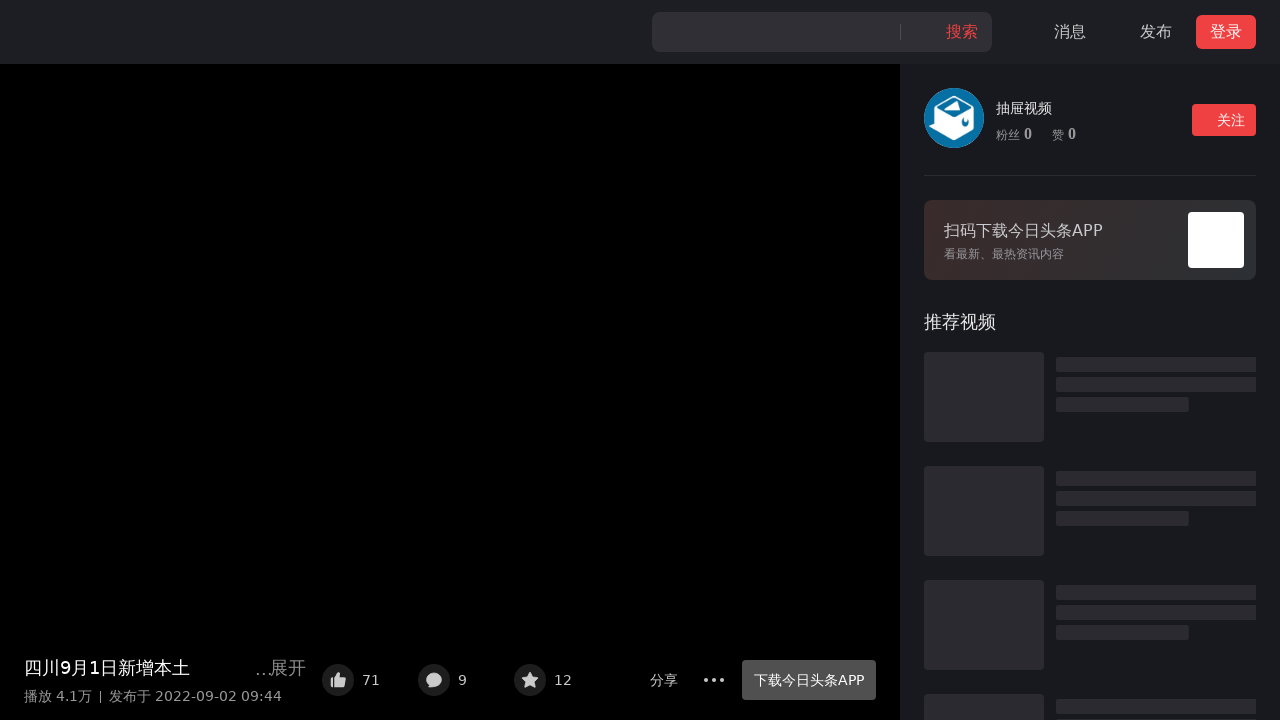

--- FILE ---
content_type: text/html; charset=utf-8
request_url: https://www.toutiao.com/video/7138592427715232293/
body_size: 873
content:
<!DOCTYPE html>
<html lang="en">

<head>
  <meta charset="UTF-8">
  <meta http-equiv="X-UA-Compatible" content="IE=edge">
  <meta name="viewport" content="width=device-width, initial-scale=1.0">
  <link rel="shortcut icon" href="//sf3-cdn-tos.douyinstatic.com/obj/eden-cn/uhbfnupkbps/toutiao_favicon.ico"
    type="image/x-icon">
  <title>今日头条</title>
</head>

<body>
  <noscript>您需要允许该网站执行 JavaScript</noscript>
  <script nonce="M-IDkdv9kpSmQcimAOWHC">
    var startTime = Date.now();
  </script>
  <script nonce="M-IDkdv9kpSmQcimAOWHC">
    (function (w, d, u, b, n, pc, ga, ae, po, s, p, e, t, pp) { pc = 'precollect'; ga = 'getAttribute'; ae = 'addEventListener'; po = 'PerformanceObserver'; s = function (m) { p = [].slice.call(arguments); p.push(Date.now(), location.href); (m == pc ? s.p.a : s.q).push(p) }; s.q = []; s.p = { a: [] }; w[n] = s; e = document.createElement('script'); e.src = u + '?bid=' + b + '&globalName=' + n; e.crossOrigin = u.indexOf('sdk-web') > 0 ? 'anonymous' : 'use-credentials'; d.getElementsByTagName('head')[0].appendChild(e); if (ae in w) { s.pcErr = function (e) { e = e || w.event; t = e.target || e.srcElement; if (t instanceof Element || t instanceof HTMLElement) { if (t[ga]('integrity')) { w[n](pc, 'sri', t[ga]('href') || t[ga]('src')) } else { w[n](pc, 'st', { tagName: t.tagName, url: t[ga]('href') || t[ga]('src') }) } } else { w[n](pc, 'err', e.error || e.message) } }; s.pcRej = function (e) { e = e || w.event; w[n](pc, 'err', e.reason || (e.detail && e.detail.reason)) }; w[ae]('error', s.pcErr, true); w[ae]('unhandledrejection', s.pcRej, true); }; if ('PerformanceLongTaskTiming' in w) { pp = s.pp = { entries: [] }; pp.observer = new PerformanceObserver(function (l) { pp.entries = pp.entries.concat(l.getEntries()) }); pp.observer.observe({ entryTypes: ['longtask', 'largest-contentful-paint', 'layout-shift'] }) } })(window, document, 'https://lf3-short.ibytedapm.com/slardar/fe/sdk-web/browser.cn.js', 'toutiao_web_pc', 'Slardar');
  </script>
  <script nonce="M-IDkdv9kpSmQcimAOWHC">
    window.Slardar && window.Slardar('init', {
      bid: 'toutiao_web_pc',
      pid: 'ttwid',
      sample: {
        sample_rate: 1,
      },
      plugins: {
        ajax: {
          ignoreUrls: ['i.snssdk.com', 'mon.zijieapi.com', 'mon.snssdk.com'],
        },
        pageview: {
          routeMode: 'manual',
        },
      },
    });
    window.Slardar && window.Slardar('start');
  </script>
  <script nonce="M-IDkdv9kpSmQcimAOWHC" src="https://unpkg.byted-static.com/byted-ucenter/ttwid-js/1.0.1/dist/index.umd.production.js"></script>
  <script nonce="M-IDkdv9kpSmQcimAOWHC">
    var ttwidInstance = null;
    var retryTime = 0;
    var maxRetryTime = 2;

    function reportError(type) {
      window.Slardar('sendEvent', {
        name: 'ttwid-register-error',
        metrics: {
          value: 1,
        },
        categories: {
          type: type
        }
      });
    }

    function reportDuration() {
      window.Slardar('sendEvent', {
        name: 'ttwid-page-duration',
        metrics: {
          value: Date.now() - startTime
        },
      });
    }

    function setRealReferrer() {
      var __AC_REFERER = '__ac_referer';
      var acReferrer = window.sessionStorage.getItem(__AC_REFERER);
      var realReferrer = acReferrer != null ? acReferrer : document.referrer;
      window.sessionStorage.setItem(__AC_REFERER, realReferrer || '__ac_blank');
    }

    function setQueryParams(k, v) {
      var searchParamsArr = window.location.search ? window.location.search.substr(1).split('&') : [];
      var hasDup = false;
      for (var i = 0; i < searchParamsArr.length; i++) {
        var paramArr = searchParamsArr[i].split('=')
        if (paramArr[0] === k) {
          searchParamsArr[i] = k + '=' + v;
          hasDup = true;
          break;
        }
      }
      if (!hasDup) {
        searchParamsArr.push(k + '=' + v);
      }
      window.location.search = searchParamsArr.join('&');
    }

    function end() {
      reportDuration();
      setQueryParams('wid', Date.now());
    }

    function init() {
      if (!TTWidInstance) {
        reportError('init');
        end();
        return;
      }

      if (!ttwidInstance) {
        ttwidInstance = new TTWidInstance({
          aid: 24,
          service: 'www.toutiao.com',
          region: 'cn',
          union: true,
          needFid: false,
        });
      }

      ttwidInstance.registerUnionWebId({}, function (err, res) {
        if (err || !res || res.status_code !== 0) {
          if (retryTime < maxRetryTime) {
            init();
            retryTime++;
            return;
          }
          reportError('register');
        }
        end();
      });
    }

    try {
      setRealReferrer();
      init();
    } catch (error) {
      console.error(error);
      end();
    }
  </script>
</body>

</html>


--- FILE ---
content_type: text/html; charset=utf-8
request_url: https://www.toutiao.com/video/7138592427715232293/?wid=1768900283801
body_size: 13367
content:
<!doctype html><html lang="zh-cn"><head><title>四川9月1日新增本土128+77，其中成都105+47 - 今日头条</title><meta name="keywords" content="成都,四川"/><meta name="description" content="看更多视频，上今日头条。"/><meta property="og:title" content="四川9月1日新增本土128+77，其中成都105+47 - 今日头条"/><meta property="og:description" content="看更多视频，上今日头条。"/><meta property="og:type" content="website"/><meta property="og:url" content="https://www.toutiao.com/video/7138592427715232293/"/><meta property="og:image" content="https://p3-sign.toutiaoimg.com/large/tos-cn-i-qvj2lq49k0/f44d8e60-2a60-11ed-bc06-043f72d0bffa?_iz=31127&amp;bid=16&amp;from=ttvideo.&amp;gid=7138592427715232293&amp;lk3s=06827d14&amp;x-expires=1769505084&amp;x-signature=9ImO9sDfs6kD3g8CpOXE1LoSZGw%3D"/><meta http-equiv="Content-Security-Policy" content="upgrade-insecure-requests"/><meta name="mobile-agent" content="format=[html5]; url=https://m.toutiao.com/video/7138592427715232293/"/><meta http-equiv="Cache-Control" content="no-transform"/><meta http-equiv="Cache-Control" content="no-siteapp"/><link rel="canonical" href="https://www.toutiao.com/video/7138592427715232293/"/><link rel="alternate" media="only screen and (max-width: 640px)" href="https://m.toutiao.com/video/7138592427715232293/"/><script type="application/ld+json">{"@context":"https://schema.org","@type":"VideoObject","name":"四川9月1日新增本土128+77，其中成都105+47 - 今日头条","description":"四川9月1日新增本土128+77，其中成都105+47-抽屉视频于2022-09-02发布在今日头条，已经收获了71个喜欢，来今日头条，看见更大的世界！","thumbnailUrl":["https://p26-sign.toutiaoimg.com/tos-cn-i-0004/a4eefc9bd1b44fbaad10c66f559d4c52~tplv-pk90l89vgd-crop-center-v4:864:486.jpeg?_iz=31127&bid=16&from=ttvideo.&gid=7138592427715232293&lk3s=06827d14&x-expires=1769505084&x-signature=Uq3j0AQpbMH72OIdkZ3X9a8O0gM%3D"],"uploadDate":"2022-09-02T09:44:29+08:00","duration":"PT1M7S","interactionStatistic":{"@type":"InteractionCounter","interactionType":{"@type":"WatchAction"},"userInteractionCount":41171}}</script><meta charset="utf-8"><meta name="applicable-device" content="pc"><meta http-equiv="x-dns-prefetch-control" content="on"><meta name="renderer" content="webkit"><meta http-equiv="Content-Type" content="text/html; charset=utf-8"><meta http-equiv="X-UA-Compatible" content="IE=edge,chrome=1"><meta name="viewport" content="width=device-width,initial-scale=1,maximum-scale=1,minimum-scale=1,user-scalable=no,minimal-ui"><link rel="dns-prefetch" href="//lf-dw.toutiaostatic.com"><link rel="dns-prefetch" href="//lf1-cdn-tos.bytegoofy.com"><link rel="dns-prefetch" href="//lf-security.bytegoofy.com"><link rel="dns-prefetch" href="//lf-cdn-tos.bytescm.com"><link rel="dns-prefetch" href="//lf3-cdn-tos.bytescm.com"><link rel="dns-prefetch" href="//lf3-cdn2-tos.bytescm.com"><link rel="dns-prefetch" href="//lf3-static.bytednsdoc.com"><link rel="dns-prefetch" href="//lf9-static.bytednsdoc.com"><link rel="dns-prefetch" href="//lf-c-flwb.bytetos.com"><link rel="dns-prefetch" href="//lf3-short.ibytedapm.com"><link rel="dns-prefetch" href="//vcs.zijieapi.com"><link rel="dns-prefetch" href="//p1.toutiaoimg.com"><link rel="dns-prefetch" href="//p3.toutiaoimg.com"><link rel="dns-prefetch" href="//p3-sign.toutiaoimg.com"><link rel="dns-prefetch" href="//www.googletagmanager.com"><link rel="dns-prefetch" href="//www.google-analytics.com"><link rel="shortcut icon" href="//sf3-cdn-tos.douyinstatic.com/obj/eden-cn/uhbfnupkbps/toutiao_favicon.ico" type="image/x-icon"><link rel="apple-touch-icon" href="//sf3-cdn-tos.douyinstatic.com/obj/eden-cn/uhbfnupkbps/216.png"><link rel="manifest" href="https://lf1-cdn-tos.bytegoofy.com/goofy/toutiao/toutiao_web_pc/manifest.json"/><script nonce="i0ZYqagLU4oizhKbCYO95">!function(r,e,t,n,s,a,o,i,c,l,d,p,m,f){a="precollect",o="getAttribute",i="addEventListener",(l=function(e){(d=[].slice.call(arguments)).push(Date.now(),location.href),(e==a?l.p.a:l.q).push(d)}).q=[],l.p={a:[]},r[s]=l,(p=document.createElement("script")).src=t+"?bid=toutiao_web_pc&globalName="+s,p.crossOrigin=0<t.indexOf("sdk-web")?"anonymous":"use-credentials",e.getElementsByTagName("head")[0].appendChild(p),i in r&&(l.pcErr=function(e){e=e||r.event,(m=e.target||e.srcElement)instanceof Element||m instanceof HTMLElement?m[o]("integrity")?r[s](a,"sri",m[o]("href")||m[o]("src")):r[s](a,"st",{tagName:m.tagName,url:m[o]("href")||m[o]("src")}):r[s](a,"err",e.error||e.message)},l.pcRej=function(e){e=e||r.event,r[s](a,"err",e.reason||e.detail&&e.detail.reason)},r[i]("error",l.pcErr,!0),r[i]("unhandledrejection",l.pcRej,!0)),"PerformanceLongTaskTiming"in r&&((f=l.pp={entries:[]}).observer=new PerformanceObserver(function(e){f.entries=f.entries.concat(e.getEntries())}),f.observer.observe({entryTypes:["longtask","largest-contentful-paint","layout-shift"]}))}(window,document,"https://lf3-short.ibytedapm.com/slardar/fe/sdk-web/browser.cn.js",0,"Slardar")</script><script nonce="i0ZYqagLU4oizhKbCYO95">window.Slardar&&window.Slardar("init",{bid:"toutiao_web_pc",pid:"video_detail",release:"1.0.0.2611",env:"online",sample:{sample_rate:1},plugins:{ajax:{ignoreUrls:["mcs.snssdk.com","mcs.zijieapi.com","i.snssdk.com","verify.snssdk.com","vcs.snssdk.com","mon.zijieapi.com","mon.snssdk.com"]},pageview:{routeMode:"manual"},blankScreen:{rootSelector:"#root"}}})</script><script nonce="i0ZYqagLU4oizhKbCYO95" src="//lf3-cdn-tos.bytescm.com/obj/rc-web-sdk/acrawler.js" crossorigin="anonymous"></script><script nonce="i0ZYqagLU4oizhKbCYO95">window.byted_acrawler&&window.byted_acrawler.init({aid:24,dfp:!0})</script><script nonce="i0ZYqagLU4oizhKbCYO95" data-sdk-glue-default="pre-handler">!function(){var a="24",r="6457";var n=function(e,t,n){if(Math.ceil(100*Math.random())<=100*t){var o={ev_type:"batch",list:[{ev_type:"custom",payload:{name:"sdk_glue_load",type:"event",metrics:{},categories:{sdk_glue_load_status:e,sdk_glue_load_err_src:n,payload_bdms_aid:a,payload_bdms_page_id:r}},common:{context:{ctx_bdms_aid:a,ctx_bdms_page_id:r},bid:"web_bdms_cn",pid:window.location.pathname,view_id:"/_1",user_id:"",session_id:"0-a-1-2-c",release:"",env:"production",url:window.location.href,timestamp:+new Date,sdk_version:"1.6.1",sdk_name:"SDK_SLARDAR_WEB"}}]},i=new XMLHttpRequest;i.open("POST","https://mon.zijieapi.com/monitor_browser/collect/batch/?biz_id=web_bdms_cn",!0),i.setRequestHeader("Content-type","application/json"),i.send(JSON.stringify(o))}};!function(){try{(function(){try{var e="gfkadpd",t="24,"+r,n=function(e){for(var t=document.cookie.split(";"),n=0;n<t.length;n++){var o=t[n].trim();if(o.startsWith(e+"="))return o.substring(e.length+1)}return null}(e);if(n){if(-1!=n.indexOf(t))return;t+="|"+n}document.cookie=e+"="+t+"; expires="+new Date((new Date).getTime()+2592e5).toUTCString()+"; path=/; SameSite=None; Secure;"}catch(e){}})(),document.cookie="wdglgl=; expires=Mon, 20 Sep 2010 00:00:00 UTC; path=/;",n("before_load",.1,"")}catch(e){}window.addEventListener("error",function(e){try{var t=e.target||e.srcElement;t instanceof HTMLElement&&"SCRIPT"==t.nodeName&&-1!=(t.src||"").indexOf("sdk-glue")&&(document.cookie="wdglgl=; expires=Mon, 20 Sep 2010 00:00:00 UTC; path=/;",document.cookie="wdglgl="+(new Date).getTime()+"; expires="+new Date((new Date).getTime()+2592e5).toUTCString()+"; path=/; SameSite=None; Secure;",n("load_error",1,t.src))}catch(e){}},!0)}()}()</script><script nonce="i0ZYqagLU4oizhKbCYO95" data-sdk-glue-default="load" src="//lf-c-flwb.bytetos.com/obj/rc-client-security/web/glue/1.0.0.55/sdk-glue.js" crossorigin="anonymous"></script><script nonce="i0ZYqagLU4oizhKbCYO95" data-sdk-glue-default="init">window._SdkGlueInit&&window._SdkGlueInit({self:{aid:24,pageId:6457},bdms:{aid:24,pageId:6457,paths:["/api/pc/list/feed","/api/pc/list/user/feed"]}})</script><script nonce="i0ZYqagLU4oizhKbCYO95" src="//lf-cdn-tos.bytescm.com/obj/static/sec_sdk_build/3.8.2/captcha/index.js"></script><script nonce="i0ZYqagLU4oizhKbCYO95">window.TTGCaptcha&&window.TTGCaptcha.init({commonOptions:{aid:24,iid:"0",did:"0"}})</script><script nonce="i0ZYqagLU4oizhKbCYO95" src="//lf-security.bytegoofy.com/obj/security-secsdk/runtime_bundler_52.js" project-id="52" x-nonce="i0ZYqagLU4oizhKbCYO95" defer="defer"></script><script nonce="i0ZYqagLU4oizhKbCYO95">"undefined"!=typeof window&&"serviceWorker"in navigator&&window.addEventListener("load",function(){navigator.serviceWorker.register("/sw.js").catch(function(e){window.Slardar&&window.Slardar("emit","counter",{name:"sw-register-error",value:1})})})</script><script nonce="i0ZYqagLU4oizhKbCYO95" async src="https://www.googletagmanager.com/gtag/js?id=G-QEHZPBE5HH"></script><script nonce="i0ZYqagLU4oizhKbCYO95">function gtag(){dataLayer.push(arguments)}window.dataLayer=window.dataLayer||[],gtag("js",new Date),gtag("config","G-QEHZPBE5HH")</script><link href="https://lf-dw.toutiaostatic.com/obj/toutiao-duanwai/toutiao/toutiao_web_pc/common/vendor.ea57d885.css" rel="stylesheet"><link href="https://lf-dw.toutiaostatic.com/obj/toutiao-duanwai/toutiao/toutiao_web_pc/pages/videoDetail/index.4566a7d1.css" rel="stylesheet"><script id="RENDER_DATA" type="application/json">%7B%22data%22%3A%7B%22itemId%22%3A%227138592427715232293%22%2C%22groupId%22%3A%227138592427715232293%22%2C%22bizId%22%3A%2216%22%2C%22videoType%22%3A%22video%22%2C%22pathname%22%3A%22%2Fvideo%2F7138592427715232293%2F%22%2C%22immerseEnterFrom%22%3A%22_middle%22%2C%22initialVideo%22%3A%7B%22group_id%22%3A%227138592427715232293%22%2C%22videoType%22%3A%22video%22%2C%22groupId%22%3A%227138592427715232293%22%2C%22itemId%22%3A%227138592427715232293%22%2C%22groupSource%22%3A2%2C%22title%22%3A%22%E5%9B%9B%E5%B7%9D9%E6%9C%881%E6%97%A5%E6%96%B0%E5%A2%9E%E6%9C%AC%E5%9C%9F128%2B77%EF%BC%8C%E5%85%B6%E4%B8%AD%E6%88%90%E9%83%BD105%2B47%22%2C%22detailUrl%22%3A%22https%3A%2F%2Fwww.toutiao.com%2Fvideo%2F7138592427715232293%2F%22%2C%22coverUrl%22%3A%22https%3A%2F%2Fp26-sign.toutiaoimg.com%2Ftos-cn-i-0004%2Fa4eefc9bd1b44fbaad10c66f559d4c52~tplv-pk90l89vgd-crop-center-v4%3A864%3A486.jpeg%3F_iz%3D31127%26bid%3D16%26from%3Dttvideo.%26gid%3D7138592427715232293%26lk3s%3D06827d14%26x-expires%3D1769505084%26x-signature%3DUq3j0AQpbMH72OIdkZ3X9a8O0gM%253D%22%2C%22poster%22%3A%22https%3A%2F%2Fp3-sign.toutiaoimg.com%2Ftos-cn-p-0004%2F9304332b7eb0405db86f42ead7d9d3bf_1662083071~tplv-pk90l89vgd-crop-center-v4%3A864%3A486.jpeg%3F_iz%3D31127%26bid%3D16%26from%3Dttvideo.%26gid%3D7138592427715232293%26lk3s%3D06827d14%26x-expires%3D1769505084%26x-signature%3Dr6oBrhU14dhqchBFr%252Fx0aU4oZPk%253D%22%2C%22publishTime%22%3A1662083069%2C%22videoPlayInfo%22%3A%7B%22status%22%3A10%2C%22message%22%3A%22success%22%2C%22version%22%3A3%2C%22video_id%22%3A%22v03004g10000cc8lvprc77ucr01to0hg%22%2C%22enable_ssl%22%3Atrue%2C%22video_duration%22%3A67.577%2C%22media_type%22%3A%22video%22%2C%22url_expire%22%3A1768903951%2C%22big_thumbs%22%3A%5B%7B%22img_num%22%3A68%2C%22img_uri%22%3A%22tos-cn-p-0004%2F872705c30ee842dab4f3fd8409ad9a96_1662083077%22%2C%22img_url%22%3A%22https%3A%2F%2Fp3-sign.douyinpic.com%2Ftos-cn-p-0004%2F872705c30ee842dab4f3fd8409ad9a96_1662083077~tplv-noop.image%3Fdy_q%3D1768900284%26l%3D20260120171123D0BCD8CEFAFFD4348490%26x-expires%3D1768903951%26x-signature%3DzKO%252BVzMG9LWoUWLHXXALU%252BYPoHM%253D%22%2C%22img_x_size%22%3A240%2C%22img_y_size%22%3A136%2C%22img_x_len%22%3A10%2C%22img_y_len%22%3A7%2C%22duration%22%3A67.6%2C%22interval%22%3A1%2C%22fext%22%3A%22jpg%22%2C%22img_urls%22%3A%5B%22https%3A%2F%2Fp3-sign.douyinpic.com%2Ftos-cn-p-0004%2F872705c30ee842dab4f3fd8409ad9a96_1662083077~tplv-noop.image%3Fdy_q%3D1768900284%26l%3D20260120171123D0BCD8CEFAFFD4348490%26x-expires%3D1768903951%26x-signature%3DzKO%252BVzMG9LWoUWLHXXALU%252BYPoHM%253D%22%5D%7D%5D%2C%22fallback_api%22%3A%7B%22fallback_api%22%3A%22https%3A%2F%2Fvas-lf-x.snssdk.com%2Fvideo%2Ffplay%2F1%2F6140c74b89ba308c4d38c71b3386b097%2Fv03004g10000cc8lvprc77ucr01to0hg%3Faid%3D24%26device_platform%3Dunknown%26force_fids%3DMDc0Ng%253D%253D%26format_type%3Ddash%26imp%3Dfalse%26logo_type%3Dunwatermarked%26network_score%3D-1%26ptoken%3Dpgc_1080p_unwatermark%26stream_type%3Dnormal%26version_code%3D0%26vps%3D6%22%7D%2C%22video_list%22%3A%5B%7B%22main_url%22%3A%22https%3A%2F%2Fv3-v-mps-tt.toutiao.com%2Ffc45d2ee9347150da4ed58338958e7ce%2F696f550f%2Fvideo%2Fcn%2Fmps%2Frealtime%2Fv1%2Fr%2Fp%2Fv03004g10000cc8lvprc77ucr01to0hg%2F097b7d2c24a74741bc005e5d44190746%2F740d72ca4add04305d1febc906aaa928%2Fmp4%2Fmain.mp4%3Fa%3D24%26ch%3D0%26cr%3D0%26dr%3D0%26er%3D0%26lr%3Dunwatermarked%26net%3D5%26cd%3D0%257C0%257C0%257C0%26cv%3D1%26br%3D895%26bt%3D895%26cs%3D0%26ds%3D3%26ft%3D4O5E~XnzB28QjQk9wUxWEqilHC~lk6zpDIniXwG%26mime_type%3Dvideo_mp4%26qs%3D0%26rc%3DOTo8N2doM2Y0Ojo3ZmdlPEBpajN3M2Y6ZnNvZjMzNDczM0AxLS4xMjItXzExXi8vNDQtYSNlbC5vcjRvczVgLS1kLTBzcw%253D%253D%26btag%3Dc0000e00028000%26codec%3Dh264%26definition%3D720p%26dy_q%3D1768900284%26feature_id%3Da0bda0ab39a0229d088573ba250e1030%26format%3Dmp4%26item_id%3D%26l%3D20260120171123D0BCD8CEFAFFD4348490%26logo_type%3D%26sign_params%3Dcodec%252Cdefinition%252Cformat%252Citem_id%252Clogo_type%22%2C%22backup_url%22%3A%22https%3A%2F%2Fv3-v-mps-tt.toutiao.com%2Ffc45d2ee9347150da4ed58338958e7ce%2F696f550f%2Fvideo%2Fcn%2Fmps%2Frealtime%2Fv1%2Fr%2Fp%2Fv03004g10000cc8lvprc77ucr01to0hg%2F097b7d2c24a74741bc005e5d44190746%2F740d72ca4add04305d1febc906aaa928%2Fmp4%2Fmain.mp4%3Fa%3D24%26ch%3D0%26cr%3D0%26dr%3D0%26er%3D0%26lr%3Dunwatermarked%26net%3D5%26cd%3D0%257C0%257C0%257C0%26cv%3D1%26br%3D895%26bt%3D895%26cs%3D0%26ds%3D3%26ft%3D4O5E~XnzB28QjQk9wUxWEqilHC~lk6zpDIniXwG%26mime_type%3Dvideo_mp4%26qs%3D0%26rc%3DOTo8N2doM2Y0Ojo3ZmdlPEBpajN3M2Y6ZnNvZjMzNDczM0AxLS4xMjItXzExXi8vNDQtYSNlbC5vcjRvczVgLS1kLTBzcw%253D%253D%26btag%3Dc0000e00028000%26codec%3Dh264%26definition%3D720p%26dy_q%3D1768900284%26feature_id%3Da0bda0ab39a0229d088573ba250e1030%26format%3Dmp4%26item_id%3D%26l%3D20260120171123D0BCD8CEFAFFD4348490%26logo_type%3D%26sign_params%3Dcodec%252Cdefinition%252Cformat%252Citem_id%252Clogo_type%22%2C%22video_meta%22%3A%7B%22definition%22%3A%22720p%22%2C%22quality%22%3A%22normal%22%2C%22vtype%22%3A%22mp4%22%2C%22vwidth%22%3A1280%2C%22vheight%22%3A720%2C%22bitrate%22%3A916680%2C%22codec_type%22%3A%22h264%22%2C%22file_id%22%3A%22097b7d2c24a74741bc005e5d44190746%22%2C%22fps%22%3A30%2C%22file_hash%22%3A%22f556a9f058d207fa6ef86b2752eb17bf%22%2C%22real_bitrate%22%3A916680%2C%22audio_channels%22%3A%222.0%22%2C%22audio_layout%22%3A%22L%20R%22%2C%22audio_sample_rate%22%3A%2244100%22%7D%2C%22check_info%22%3A%7B%22check_info%22%3A%22c%3A0-74375-4378%22%7D%2C%22quality_type%22%3A10%2C%22feature_id%22%3A%22a0bda0ab39a0229d088573ba250e1030%22%2C%22gear_des_key%22%3A%220%3AMP4%7C1%3Anormal%7C2%3Ah264%7C4%3A720p%7C5%3Anormal%7C10000%3A105%22%7D%5D%2C%22volume%22%3A%7B%22loudness%22%3A-16.1%2C%22peak%22%3A1%2C%22volume_info_json%22%3A%22%7B%5C%22Loudness%5C%22%3A-16.1%2C%5C%22Peak%5C%22%3A1%2C%5C%22mean_volume%5C%22%3A-19.1%2C%5C%22max_volume%5C%22%3A0%7D%22%7D%7D%2C%22userInfo%22%3A%7B%22name%22%3A%22%E6%8A%BD%E5%B1%89%E8%A7%86%E9%A2%91%22%2C%22userId%22%3A%22MS4wLjABAAAAd-WwU2zUU9N65pxcHHuqCW-IcFs8uAF23qjyP5h0ADWC1aa5UO44bDhsdg8bIdHG%22%2C%22userAuthInfo%22%3A%7B%7D%2C%22avatarUrl%22%3A%22https%3A%2F%2Fp3-sign.toutiaoimg.com%2Fuser-avatar%2F06dc6ce50cf06a3caf3dc69a7eda36f0~300x300.image%3F_iz%3D112761%26from%3Dtt_user.video%26lk3s%3D06827d14%26x-expires%3D1769558400%26x-signature%3DZ8nlIScyzISSPvOMB7INiuYCB9k%253D%22%2C%22isFollowing%22%3Afalse%7D%2C%22profileUrl%22%3A%22%2Fc%2Fuser%2Ftoken%2FMS4wLjABAAAAd-WwU2zUU9N65pxcHHuqCW-IcFs8uAF23qjyP5h0ADWC1aa5UO44bDhsdg8bIdHG%2F%22%2C%22playCount%22%3A41171%2C%22diggCount%22%3A71%2C%22userDigg%22%3A0%2C%22commentCount%22%3A9%2C%22repinCount%22%3A12%2C%22userRepin%22%3A0%2C%22duration%22%3A67%2C%22videoId%22%3A%22v03004g10000cc8lvprc77ucr01to0hg%22%2C%22mediaId%22%3A1667297315244035%2C%22log_pb%22%3A%7B%22author_id%22%3A%224406483517709342%22%2C%22biz_id%22%3A%2216%22%2C%22cell_layout_style%22%3A%220%22%2C%22group_id%22%3A%227138592427715232293%22%2C%22group_source%22%3A%222%22%2C%22impr_id%22%3A%2220260120171123D0BCD8CEFAFFD4348490%22%2C%22is_following%22%3A%220%22%2C%22is_yaowen%22%3A%220%22%2C%22logpb_group_id%22%3A%227138592427715232293%22%7D%2C%22itemCell%22%3A%7B%22articleBase%22%3A%7B%22groupID%22%3A7138592427715233000%2C%22title%22%3A%22%E5%9B%9B%E5%B7%9D9%E6%9C%881%E6%97%A5%E6%96%B0%E5%A2%9E%E6%9C%AC%E5%9C%9F128%2B77%EF%BC%8C%E5%85%B6%E4%B8%AD%E6%88%90%E9%83%BD105%2B47%22%2C%22content%22%3A%22%22%2C%22abstractText%22%3A%22%E5%9B%9B%E5%B7%9D9%E6%9C%881%E6%97%A5%E6%96%B0%E5%A2%9E%E6%9C%AC%E5%9C%9F128%2B77%EF%BC%8C%E5%85%B6%E4%B8%AD%E6%88%90%E9%83%BD105%2B47%22%2C%22articleVersion%22%3A0%2C%22createTime%22%3A1662083069%2C%22publishTime%22%3A1662083069%2C%22contentHash%22%3A%22c17358bb%22%2C%22articleURL%22%3A%22https%3A%2F%2Ftoutiao.com%2Fgroup%2F7138592427715232293%2F%22%2C%22displayURL%22%3A%22https%3A%2F%2Ftoutiao.com%2Fgroup%2F7138592427715232293%2F%22%2C%22articleSource%22%3A%22%E6%8A%BD%E5%B1%89%E8%A7%86%E9%A2%91%22%2C%22keywords%22%3A%22%22%2C%22itemStatus%22%3A20%2C%22visibilityLevel%22%3A60%2C%22displayFlags%22%3A%220%22%2C%22reviewVisibilityReason%22%3A%220%22%2C%22mobilePreviewVid%22%3A%22v0397dg10000cc8m1sjc77u54rm6fidg%22%2C%22gidStr%22%3A%227138592427715232293%22%7D%2C%22containsElements%22%3A%7B%22hasVideo%22%3Atrue%7D%2C%22articleClassification%22%3A%7B%22articleType%22%3A0%2C%22articleSubType%22%3A0%2C%22groupSource%22%3A2%2C%22bizID%22%3A16%2C%22aggrType%22%3A1%2C%22level%22%3A0%2C%22natantLevel%22%3A0%2C%22isSubject%22%3Afalse%2C%22isStick%22%3Afalse%2C%22isOriginal%22%3Atrue%2C%22bizTag%22%3A23%2C%22isLongVideo%22%3Afalse%7D%2C%22userInfo%22%3A%7B%22userID%22%3A4406483517709342%2C%22name%22%3A%22%E6%8A%BD%E5%B1%89%E8%A7%86%E9%A2%91%22%2C%22avatarURL%22%3A%22https%3A%2F%2Fp3-sign.toutiaoimg.com%2Fuser-avatar%2F06dc6ce50cf06a3caf3dc69a7eda36f0~300x300.image%3F_iz%3D112761%26from%3Dtt_user.video%26lk3s%3D06827d14%26x-expires%3D1769558400%26x-signature%3DZ8nlIScyzISSPvOMB7INiuYCB9k%253D%22%2C%22description%22%3A%22%E5%85%A8%E7%BD%91%E7%83%AD%E7%82%B9%E8%B5%84%E8%AE%AF%E7%B2%BE%E9%80%89%5Cn%E8%81%94%E7%B3%BB%E9%82%AE%E7%AE%B1%EF%BC%9Azhejiangchouti01%40126.com%22%2C%22schema%22%3A%22sslocal%3A%2F%2Fprofile%3Fuid%3D4406483517709342%26refer%3Dvideo%22%2C%22verifiedContent%22%3A%22%22%2C%22userVerified%22%3A0%2C%22authType%22%3A0%2C%22userRelation%22%3A%7B%7D%2C%22followersCount%22%3A1747786%2C%22followingsCount%22%3A88%2C%22userAuthInfo%22%3A%22%7B%7D%22%2C%22secUserID%22%3A%22MS4wLjABAAAAd-WwU2zUU9N65pxcHHuqCW-IcFs8uAF23qjyP5h0ADWC1aa5UO44bDhsdg8bIdHG%22%2C%22isDiscipulus%22%3Afalse%2C%22isLiving%22%3Afalse%2C%22authorDesc%22%3A%22%E5%85%A8%E7%BD%91%E7%83%AD%E7%82%B9%E8%B5%84%E8%AE%AF%E7%B2%BE%E9%80%89%5Cn%E8%81%94%E7%B3%BB%E9%82%AE%E7%AE%B1%EF%BC%9Azhejiangchouti01%40126.com%22%2C%22videoTotalCount%22%3A98818%2C%22followersCountDesc%22%3A%22174%E4%B8%87%22%2C%22mediaID%22%3A1667297315244035%2C%22sourceInfo%22%3A%7B%22sourceOpenURL%22%3A%22%22%7D%2C%22isAudioHighQualityAuthor%22%3Atrue%7D%2C%22imageList%22%3A%7B%22largeImageList%22%3A%5B%7B%22url%22%3A%22https%3A%2F%2Fp3-sign.toutiaoimg.com%2Ftos-cn-i-0004%2Fa4eefc9bd1b44fbaad10c66f559d4c52~tplv-pk90l89vgd-crop-center-v4%3A864%3A486.jpeg%3F_iz%3D31127%26bid%3D16%26from%3Dttvideo.%26gid%3D7138592427715232293%26lk3s%3D06827d14%26x-expires%3D1769505084%26x-signature%3DqadXSO7S9OGx%252FaFSc6IbMdLM3h0%253D%22%2C%22width%22%3A864%2C%22urlList%22%3A%5B%22https%3A%2F%2Fp3-sign.toutiaoimg.com%2Ftos-cn-i-0004%2Fa4eefc9bd1b44fbaad10c66f559d4c52~tplv-pk90l89vgd-crop-center-v4%3A864%3A486.jpeg%3F_iz%3D31127%26bid%3D16%26from%3Dttvideo.%26gid%3D7138592427715232293%26lk3s%3D06827d14%26x-expires%3D1769505084%26x-signature%3DqadXSO7S9OGx%252FaFSc6IbMdLM3h0%253D%22%2C%22https%3A%2F%2Fp26-sign.toutiaoimg.com%2Ftos-cn-i-0004%2Fa4eefc9bd1b44fbaad10c66f559d4c52~tplv-pk90l89vgd-crop-center-v4%3A864%3A486.jpeg%3F_iz%3D31127%26bid%3D16%26from%3Dttvideo.%26gid%3D7138592427715232293%26lk3s%3D06827d14%26x-expires%3D1769505084%26x-signature%3DUq3j0AQpbMH72OIdkZ3X9a8O0gM%253D%22%5D%2C%22uri%22%3A%22tos-cn-i-0004%2Fa4eefc9bd1b44fbaad10c66f559d4c52%22%2C%22height%22%3A486%7D%5D%2C%22firstFrameImageList%22%3A%5B%7B%22url%22%3A%22https%3A%2F%2Fp3-sign.toutiaoimg.com%2Ftos-cn-p-0004%2F9304332b7eb0405db86f42ead7d9d3bf_1662083071~tplv-pk90l89vgd-crop-center-v4%3A864%3A486.jpeg%3F_iz%3D31127%26bid%3D16%26from%3Dttvideo.%26gid%3D7138592427715232293%26lk3s%3D06827d14%26x-expires%3D1769505084%26x-signature%3Dr6oBrhU14dhqchBFr%252Fx0aU4oZPk%253D%22%2C%22width%22%3A864%2C%22urlList%22%3A%5B%22https%3A%2F%2Fp3-sign.toutiaoimg.com%2Ftos-cn-p-0004%2F9304332b7eb0405db86f42ead7d9d3bf_1662083071~tplv-pk90l89vgd-crop-center-v4%3A864%3A486.jpeg%3F_iz%3D31127%26bid%3D16%26from%3Dttvideo.%26gid%3D7138592427715232293%26lk3s%3D06827d14%26x-expires%3D1769505084%26x-signature%3Dr6oBrhU14dhqchBFr%252Fx0aU4oZPk%253D%22%2C%22https%3A%2F%2Fp26-sign.toutiaoimg.com%2Ftos-cn-p-0004%2F9304332b7eb0405db86f42ead7d9d3bf_1662083071~tplv-pk90l89vgd-crop-center-v4%3A864%3A486.jpeg%3F_iz%3D31127%26bid%3D16%26from%3Dttvideo.%26gid%3D7138592427715232293%26lk3s%3D06827d14%26x-expires%3D1769505084%26x-signature%3D38J7q5dzw4%252BZjd0O0T25EATbNwo%253D%22%5D%2C%22uri%22%3A%22tos-cn-p-0004%2F9304332b7eb0405db86f42ead7d9d3bf_1662083071%22%2C%22height%22%3A486%7D%5D%2C%22middleImageList%22%3A%5B%7B%22url%22%3A%22https%3A%2F%2Fp3-sign.toutiaoimg.com%2Ftos-cn-i-0004%2Fa4eefc9bd1b44fbaad10c66f559d4c52~tplv-pk90l89vgd-crop-center-v4%3A576%3A324.jpeg%3F_iz%3D31127%26bid%3D16%26from%3Dttvideo.%26gid%3D7138592427715232293%26lk3s%3D06827d14%26x-expires%3D1769505084%26x-signature%3DBfuoAG7eLAf8SmF9MESVGh0537w%253D%22%2C%22width%22%3A576%2C%22urlList%22%3A%5B%22https%3A%2F%2Fp3-sign.toutiaoimg.com%2Ftos-cn-i-0004%2Fa4eefc9bd1b44fbaad10c66f559d4c52~tplv-pk90l89vgd-crop-center-v4%3A576%3A324.jpeg%3F_iz%3D31127%26bid%3D16%26from%3Dttvideo.%26gid%3D7138592427715232293%26lk3s%3D06827d14%26x-expires%3D1769505084%26x-signature%3DBfuoAG7eLAf8SmF9MESVGh0537w%253D%22%2C%22https%3A%2F%2Fp26-sign.toutiaoimg.com%2Ftos-cn-i-0004%2Fa4eefc9bd1b44fbaad10c66f559d4c52~tplv-pk90l89vgd-crop-center-v4%3A576%3A324.jpeg%3F_iz%3D31127%26bid%3D16%26from%3Dttvideo.%26gid%3D7138592427715232293%26lk3s%3D06827d14%26x-expires%3D1769505084%26x-signature%3D0iDG63jiRRMU%252B9QYlowKzUALPMg%253D%22%5D%2C%22uri%22%3A%22tos-cn-i-0004%2Fa4eefc9bd1b44fbaad10c66f559d4c52%22%2C%22height%22%3A324%7D%5D%7D%2C%22richContentInfo%22%3A%7B%22titleRichSpan%22%3A%22%22%7D%2C%22videoInfo%22%3A%7B%22videoID%22%3A%22v03004g10000cc8lvprc77ucr01to0hg%22%2C%22videoDuration%22%3A67%2C%22videoPlayInfo%22%3A%22%7B%5C%22status%5C%22%3A10%2C%5C%22message%5C%22%3A%5C%22success%5C%22%2C%5C%22version%5C%22%3A3%2C%5C%22video_id%5C%22%3A%5C%22v03004g10000cc8lvprc77ucr01to0hg%5C%22%2C%5C%22enable_ssl%5C%22%3Atrue%2C%5C%22video_duration%5C%22%3A67.577%2C%5C%22media_type%5C%22%3A%5C%22video%5C%22%2C%5C%22url_expire%5C%22%3A1768903951%2C%5C%22big_thumbs%5C%22%3A%5B%7B%5C%22img_num%5C%22%3A68%2C%5C%22img_uri%5C%22%3A%5C%22tos-cn-p-0004%2F872705c30ee842dab4f3fd8409ad9a96_1662083077%5C%22%2C%5C%22img_url%5C%22%3A%5C%22https%3A%2F%2Fp26-sign.douyinpic.com%2Ftos-cn-p-0004%2F872705c30ee842dab4f3fd8409ad9a96_1662083077~tplv-noop.image%3Fdy_q%3D1768900284%26l%3D20260120171123D0BCD8CEFAFFD4348490%26x-expires%3D1768903951%26x-signature%3D%252FwoVEUom5GpgLfg0zMCLZ41rue0%253D%5C%22%2C%5C%22img_x_size%5C%22%3A240%2C%5C%22img_y_size%5C%22%3A136%2C%5C%22img_x_len%5C%22%3A10%2C%5C%22img_y_len%5C%22%3A7%2C%5C%22duration%5C%22%3A67.6%2C%5C%22interval%5C%22%3A1%2C%5C%22fext%5C%22%3A%5C%22jpg%5C%22%2C%5C%22img_urls%5C%22%3A%5B%5C%22https%3A%2F%2Fp26-sign.douyinpic.com%2Ftos-cn-p-0004%2F872705c30ee842dab4f3fd8409ad9a96_1662083077~tplv-noop.image%3Fdy_q%3D1768900284%26l%3D20260120171123D0BCD8CEFAFFD4348490%26x-expires%3D1768903951%26x-signature%3D%252FwoVEUom5GpgLfg0zMCLZ41rue0%253D%5C%22%5D%7D%5D%2C%5C%22fallback_api%5C%22%3A%7B%5C%22fallback_api%5C%22%3A%5C%22https%3A%2F%2Fvas-lf-x.snssdk.com%2Fvideo%2Ffplay%2F1%2F6140c74b89ba308c4d38c71b3386b097%2Fv03004g10000cc8lvprc77ucr01to0hg%3Faid%3D24%26device_platform%3Dunknown%26force_fids%3DMDc0Ng%253D%253D%26format_type%3Ddash%26imp%3Dfalse%26logo_type%3Dunwatermarked%26network_score%3D-1%26ptoken%3Dpgc_1080p_unwatermark%26stream_type%3Dnormal%26version_code%3D0%26vps%3D6%5C%22%7D%2C%5C%22video_list%5C%22%3A%5B%7B%5C%22main_url%5C%22%3A%5C%22https%3A%2F%2Fv3-v-mps-tt.toutiao.com%2Ffc45d2ee9347150da4ed58338958e7ce%2F696f550f%2Fvideo%2Fcn%2Fmps%2Frealtime%2Fv1%2Fr%2Fp%2Fv03004g10000cc8lvprc77ucr01to0hg%2F097b7d2c24a74741bc005e5d44190746%2F740d72ca4add04305d1febc906aaa928%2Fmp4%2Fmain.mp4%3Fa%3D24%26ch%3D0%26cr%3D0%26dr%3D0%26er%3D0%26lr%3Dunwatermarked%26net%3D5%26cd%3D0%257C0%257C0%257C0%26cv%3D1%26br%3D895%26bt%3D895%26cs%3D0%26ds%3D3%26ft%3D4O5E~XnzB28QjQk9wUxWEqilHC~lk6zpDIniXwG%26mime_type%3Dvideo_mp4%26qs%3D0%26rc%3DOTo8N2doM2Y0Ojo3ZmdlPEBpajN3M2Y6ZnNvZjMzNDczM0AxLS4xMjItXzExXi8vNDQtYSNlbC5vcjRvczVgLS1kLTBzcw%253D%253D%26btag%3Dc0000e00028000%26codec%3Dh264%26definition%3D720p%26dy_q%3D1768900284%26feature_id%3Da0bda0ab39a0229d088573ba250e1030%26format%3Dmp4%26item_id%3D%26l%3D20260120171123D0BCD8CEFAFFD4348490%26logo_type%3D%26sign_params%3Dcodec%252Cdefinition%252Cformat%252Citem_id%252Clogo_type%5C%22%2C%5C%22backup_url%5C%22%3A%5C%22https%3A%2F%2Fv3-v-mps-tt.toutiao.com%2Ffc45d2ee9347150da4ed58338958e7ce%2F696f550f%2Fvideo%2Fcn%2Fmps%2Frealtime%2Fv1%2Fr%2Fp%2Fv03004g10000cc8lvprc77ucr01to0hg%2F097b7d2c24a74741bc005e5d44190746%2F740d72ca4add04305d1febc906aaa928%2Fmp4%2Fmain.mp4%3Fa%3D24%26ch%3D0%26cr%3D0%26dr%3D0%26er%3D0%26lr%3Dunwatermarked%26net%3D5%26cd%3D0%257C0%257C0%257C0%26cv%3D1%26br%3D895%26bt%3D895%26cs%3D0%26ds%3D3%26ft%3D4O5E~XnzB28QjQk9wUxWEqilHC~lk6zpDIniXwG%26mime_type%3Dvideo_mp4%26qs%3D0%26rc%3DOTo8N2doM2Y0Ojo3ZmdlPEBpajN3M2Y6ZnNvZjMzNDczM0AxLS4xMjItXzExXi8vNDQtYSNlbC5vcjRvczVgLS1kLTBzcw%253D%253D%26btag%3Dc0000e00028000%26codec%3Dh264%26definition%3D720p%26dy_q%3D1768900284%26feature_id%3Da0bda0ab39a0229d088573ba250e1030%26format%3Dmp4%26item_id%3D%26l%3D20260120171123D0BCD8CEFAFFD4348490%26logo_type%3D%26sign_params%3Dcodec%252Cdefinition%252Cformat%252Citem_id%252Clogo_type%5C%22%2C%5C%22video_meta%5C%22%3A%7B%5C%22definition%5C%22%3A%5C%22720p%5C%22%2C%5C%22quality%5C%22%3A%5C%22normal%5C%22%2C%5C%22vtype%5C%22%3A%5C%22mp4%5C%22%2C%5C%22vwidth%5C%22%3A1280%2C%5C%22vheight%5C%22%3A720%2C%5C%22bitrate%5C%22%3A916680%2C%5C%22codec_type%5C%22%3A%5C%22h264%5C%22%2C%5C%22file_id%5C%22%3A%5C%22097b7d2c24a74741bc005e5d44190746%5C%22%2C%5C%22fps%5C%22%3A30%2C%5C%22file_hash%5C%22%3A%5C%22f556a9f058d207fa6ef86b2752eb17bf%5C%22%2C%5C%22real_bitrate%5C%22%3A916680%2C%5C%22audio_channels%5C%22%3A%5C%222.0%5C%22%2C%5C%22audio_layout%5C%22%3A%5C%22L%20R%5C%22%2C%5C%22audio_sample_rate%5C%22%3A%5C%2244100%5C%22%7D%2C%5C%22check_info%5C%22%3A%7B%5C%22check_info%5C%22%3A%5C%22c%3A0-74375-4378%5C%22%7D%2C%5C%22quality_type%5C%22%3A10%2C%5C%22feature_id%5C%22%3A%5C%22a0bda0ab39a0229d088573ba250e1030%5C%22%2C%5C%22gear_des_key%5C%22%3A%5C%220%3AMP4%7C1%3Anormal%7C2%3Ah264%7C4%3A720p%7C5%3Anormal%7C10000%3A105%5C%22%7D%5D%2C%5C%22volume%5C%22%3A%7B%5C%22loudness%5C%22%3A-16.1%2C%5C%22peak%5C%22%3A1%2C%5C%22volume_info_json%5C%22%3A%5C%22%7B%5C%5C%5C%22Loudness%5C%5C%5C%22%3A-16.1%2C%5C%5C%5C%22Peak%5C%5C%5C%22%3A1%2C%5C%5C%5C%22mean_volume%5C%5C%5C%22%3A-19.1%2C%5C%5C%5C%22max_volume%5C%5C%5C%22%3A0%7D%5C%22%7D%7D%22%2C%22playAuthToken%22%3A%22HMAC-SHA1%3A2.0%3A1769073084043425968%3Abab42eac5b9e4a8eb25a91fc371ad533%3Ae%2FnW79HwsMiexF2gitS5AaA7hsc%3D%22%2C%22playBizToken%22%3A%22eyJ0eXAiOiJKV1QiLCJhbGciOiJIUzI1NiJ9.eyJleHAiOjE3NjkwNzMwODQsInZlciI6InYyIiwiYWsiOiJiYWI0MmVhYzViOWU0YThlYjI1YTkxZmMzNzFhZDUzMyIsInN1YiI6InBnY18xMDgwcF91bndhdGVybWFyayIsImhkciI6IiJ9.J01F4To-hI4dJcOXpecHDdVYlvJK_t2DV46pHWo6zqU%22%2C%22videoProportion%22%3A1.7777777777777777%2C%22directPlay%22%3Atrue%2C%22showPortrait%22%3Afalse%2C%22detailVideoLargeImage%22%3A%7B%22url%22%3A%22https%3A%2F%2Fp3-sign.toutiaoimg.com%2Ftos-cn-i-0004%2Fa4eefc9bd1b44fbaad10c66f559d4c52~tplv-pk90l89vgd-crop-center-v4%3A864%3A486.jpeg%3F_iz%3D31127%26bid%3D16%26from%3Dttvideo.%26gid%3D7138592427715232293%26lk3s%3D06827d14%26x-expires%3D1769505084%26x-signature%3DqadXSO7S9OGx%252FaFSc6IbMdLM3h0%253D%22%2C%22width%22%3A864%2C%22urlList%22%3A%5B%22https%3A%2F%2Fp3-sign.toutiaoimg.com%2Ftos-cn-i-0004%2Fa4eefc9bd1b44fbaad10c66f559d4c52~tplv-pk90l89vgd-crop-center-v4%3A864%3A486.jpeg%3F_iz%3D31127%26bid%3D16%26from%3Dttvideo.%26gid%3D7138592427715232293%26lk3s%3D06827d14%26x-expires%3D1769505084%26x-signature%3DqadXSO7S9OGx%252FaFSc6IbMdLM3h0%253D%22%2C%22https%3A%2F%2Fp6-sign.toutiaoimg.com%2Ftos-cn-i-0004%2Fa4eefc9bd1b44fbaad10c66f559d4c52~tplv-pk90l89vgd-crop-center-v4%3A864%3A486.jpeg%3F_iz%3D31127%26bid%3D16%26from%3Dttvideo.%26gid%3D7138592427715232293%26lk3s%3D06827d14%26x-expires%3D1769505084%26x-signature%3Duxvx1jUhOfhn%252B9xGL2ylu2T9ETs%253D%22%5D%2C%22uri%22%3A%22tos-cn-i-0004%2Fa4eefc9bd1b44fbaad10c66f559d4c52%22%2C%22height%22%3A486%2C%22imageType%22%3A0%7D%2C%22videoType%22%3A0%7D%2C%22audioInfo%22%3A%7B%22isFond%22%3Afalse%7D%2C%22videoAbility%22%3A%7B%22mixedStreamData%22%3A%7B%22isEnterMixedStream%22%3Atrue%2C%22cloudContentVideoType%22%3A2%2C%22immerseEnterFrom%22%3A%22_middle%22%2C%22decouplingCategoryName%22%3A%22tt_video_immerse%22%7D%7D%2C%22actionCtrl%22%3A%7B%22allowDownload%22%3Atrue%2C%22banComment%22%3Afalse%2C%22banBury%22%3Afalse%2C%22banDigg%22%3Afalse%2C%22danmakuMask%22%3Afalse%2C%22banDanmaku%22%3Afalse%2C%22controlMeta%22%3A%7B%22modify%22%3A%7B%22permission%22%3Atrue%2C%22tips%22%3A%22%22%7D%2C%22remove%22%3A%7B%22permission%22%3Atrue%2C%22tips%22%3A%22%22%7D%2C%22share%22%3A%7B%22permission%22%3Atrue%2C%22tips%22%3A%22%22%7D%7D%2C%22defaultDanmaku%22%3Afalse%2C%22showPgcSubscribe%22%3Atrue%2C%22canCommentLevel%22%3A0%2C%22reviewCommentMode%22%3A0%2C%22filterWord%22%3A%5B%7B%22id%22%3A%228%3A0%22%2C%22name%22%3A%22%E7%9C%8B%E8%BF%87%E4%BA%86%22%2C%22isSelected%22%3Afalse%7D%2C%7B%22id%22%3A%229%3A1%22%2C%22name%22%3A%22%E5%86%85%E5%AE%B9%E5%A4%AA%E6%B0%B4%22%2C%22isSelected%22%3Afalse%7D%5D%2C%22actionBar%22%3A%7B%22actionSettingList%22%3A%5B%7B%22actionType%22%3A1%2C%22styleSetting%22%3A%7B%22text%22%3A%22%E5%88%86%E4%BA%AB%22%2C%22iconKey%22%3A%22%E5%88%86%E4%BA%AB%E7%9A%84Icon%22%2C%22layoutDirection%22%3A0%7D%7D%2C%7B%22actionType%22%3A2%2C%22styleSetting%22%3A%7B%22text%22%3A%22%E8%AF%84%E8%AE%BA%22%2C%22iconKey%22%3A%22%E8%AF%84%E8%AE%BA%E7%9A%84Icon%22%2C%22layoutDirection%22%3A0%7D%7D%2C%7B%22actionType%22%3A4%2C%22styleSetting%22%3A%7B%22text%22%3A%22%E7%82%B9%E8%B5%9E%22%2C%22iconKey%22%3A%22%E7%82%B9%E8%B5%9E%E7%9A%84Icon%22%2C%22layoutDirection%22%3A0%7D%7D%2C%7B%22actionType%22%3A8%2C%22styleSetting%22%3A%7B%22text%22%3A%22%E6%94%B6%E8%97%8F%22%2C%22iconKey%22%3A%22%E6%94%B6%E8%97%8F%E7%9A%84Icon%22%2C%22layoutDirection%22%3A0%7D%7D%5D%7D%2C%22actionTimeInSec%22%3A%220%22%7D%2C%22shareInfo%22%3A%7B%22shareURL%22%3A%22https%3A%2F%2Fm.ixigua.com%2Fgroup%2F7138592427715232293%2F%3Fapp%3D%26timestamp%3D1768900284%22%2C%22title%22%3A%22%E5%9B%9B%E5%B7%9D9%E6%9C%881%E6%97%A5%E6%96%B0%E5%A2%9E%E6%9C%AC%E5%9C%9F128%2B77%EF%BC%8C%E5%85%B6%E4%B8%AD%E6%88%90%E9%83%BD105%2B47%22%2C%22shareType%22%3A%7B%22pyq%22%3A0%2C%22qq%22%3A0%2C%22qzone%22%3A0%2C%22wx%22%3A0%7D%2C%22weixinCoverImage%22%3A%7B%22url%22%3A%22https%3A%2F%2Fp3-sign.toutiaoimg.com%2Flarge%2Ftos-cn-i-qvj2lq49k0%2Ff44d8e60-2a60-11ed-bc06-043f72d0bffa%3F_iz%3D31127%26bid%3D16%26from%3Dttvideo.%26gid%3D7138592427715232293%26lk3s%3D06827d14%26x-expires%3D1769505084%26x-signature%3D9ImO9sDfs6kD3g8CpOXE1LoSZGw%253D%22%2C%22width%22%3A1125%2C%22urlList%22%3A%5B%22https%3A%2F%2Fp3-sign.toutiaoimg.com%2Flarge%2Ftos-cn-i-qvj2lq49k0%2Ff44d8e60-2a60-11ed-bc06-043f72d0bffa%3F_iz%3D31127%26bid%3D16%26from%3Dttvideo.%26gid%3D7138592427715232293%26lk3s%3D06827d14%26x-expires%3D1769505084%26x-signature%3D9ImO9sDfs6kD3g8CpOXE1LoSZGw%253D%22%2C%22https%3A%2F%2Fp26-sign.toutiaoimg.com%2Flarge%2Ftos-cn-i-qvj2lq49k0%2Ff44d8e60-2a60-11ed-bc06-043f72d0bffa%3F_iz%3D31127%26bid%3D16%26from%3Dttvideo.%26gid%3D7138592427715232293%26lk3s%3D06827d14%26x-expires%3D1769505084%26x-signature%3Dg0w086XaJ2tUkxYVPbuGAxpeXk8%253D%22%5D%2C%22uri%22%3A%22large%2Ftos-cn-i-qvj2lq49k0%2Ff44d8e60-2a60-11ed-bc06-043f72d0bffa%22%2C%22height%22%3A632%7D%2C%22tokenType%22%3A1%2C%22videoURL%22%3A%22%22%2C%22shareToken%22%3A%22%22%2C%22shareControl%22%3A%7B%22image%22%3Afalse%2C%22video%22%3Afalse%2C%22imageStr%22%3A%22false%22%2C%22videoStr%22%3A%22false%22%2C%22isHighQuality%22%3Atrue%7D%7D%2C%22itemCounter%22%3A%7B%22buryCount%22%3A0%2C%22commentCount%22%3A9%2C%22diggCount%22%3A71%2C%22readCount%22%3A41171%2C%22shareCount%22%3A118%2C%22showCount%22%3A5774890%2C%22repinCount%22%3A12%2C%22forwardCount%22%3A0%2C%22videoWatchCount%22%3A41171%2C%22danmuCount%22%3A0%2C%22textCount%22%3A0%7D%2C%22userInteraction%22%3A%7B%22userDigg%22%3Afalse%2C%22userBury%22%3Afalse%2C%22userRepin%22%3Afalse%7D%2C%22cellCtrl%22%3A%7B%22groupFlags%22%3A32865%2C%22diggIconKey%22%3A%22%22%2C%22buryStyleShow%22%3A1%7D%2C%22logPB%22%3A%22%7B%5C%22group_id%5C%22%3A%5C%227138592427715232293%5C%22%2C%5C%22group_source%5C%22%3A%5C%222%5C%22%2C%5C%22biz_id%5C%22%3A%5C%2216%5C%22%2C%5C%22logpb_group_id%5C%22%3A%5C%227138592427715232293%5C%22%2C%5C%22author_id%5C%22%3A%5C%224406483517709342%5C%22%2C%5C%22cell_layout_style%5C%22%3A%5C%220%5C%22%2C%5C%22impr_id%5C%22%3A%5C%2220260120171123D0BCD8CEFAFFD4348490%5C%22%2C%5C%22is_yaowen%5C%22%3A%5C%220%5C%22%2C%5C%22is_following%5C%22%3A%5C%220%5C%22%7D%22%2C%22tagInfo%22%3A%7B%22tag%22%3A%22news%22%2C%22tagID%22%3A%227138592427715232293%22%7D%2C%22threadCustom%22%3A%7B%7D%2C%22videoCustom%22%3A%7B%22categories%22%3A%5B%22news%22%2C%22video_health%22%5D%2C%22isLeaderSensitive%22%3Afalse%2C%22videoExclusive%22%3Afalse%2C%22composition%22%3A%22256%22%7D%7D%7D%2C%22shareInfo%22%3A%7B%22shareIcon%22%3A%22https%3A%2F%2Fp3-sign.toutiaoimg.com%2Flarge%2Ftos-cn-i-qvj2lq49k0%2Ff44d8e60-2a60-11ed-bc06-043f72d0bffa%3F_iz%3D31127%26bid%3D16%26from%3Dttvideo.%26gid%3D7138592427715232293%26lk3s%3D06827d14%26x-expires%3D1769505084%26x-signature%3D9ImO9sDfs6kD3g8CpOXE1LoSZGw%253D%22%7D%2C%22seoTDK%22%3A%7B%22title%22%3A%22%E5%9B%9B%E5%B7%9D9%E6%9C%881%E6%97%A5%E6%96%B0%E5%A2%9E%E6%9C%AC%E5%9C%9F128%2B77%EF%BC%8C%E5%85%B6%E4%B8%AD%E6%88%90%E9%83%BD105%2B47%20-%20%E4%BB%8A%E6%97%A5%E5%A4%B4%E6%9D%A1%22%2C%22description%22%3A%22%E5%9B%9B%E5%B7%9D9%E6%9C%881%E6%97%A5%E6%96%B0%E5%A2%9E%E6%9C%AC%E5%9C%9F128%2B77%EF%BC%8C%E5%85%B6%E4%B8%AD%E6%88%90%E9%83%BD105%2B47-%E6%8A%BD%E5%B1%89%E8%A7%86%E9%A2%91%E4%BA%8E2022-09-02%E5%8F%91%E5%B8%83%E5%9C%A8%E4%BB%8A%E6%97%A5%E5%A4%B4%E6%9D%A1%EF%BC%8C%E5%B7%B2%E7%BB%8F%E6%94%B6%E8%8E%B7%E4%BA%8671%E4%B8%AA%E5%96%9C%E6%AC%A2%EF%BC%8C%E6%9D%A5%E4%BB%8A%E6%97%A5%E5%A4%B4%E6%9D%A1%EF%BC%8C%E7%9C%8B%E8%A7%81%E6%9B%B4%E5%A4%A7%E7%9A%84%E4%B8%96%E7%95%8C%EF%BC%81%22%2C%22keywords%22%3A%22%E6%88%90%E9%83%BD%2C%E5%9B%9B%E5%B7%9D%22%7D%2C%22logId%22%3A%2220260120171123D0BCD8CEFAFFD4348490%22%2C%22identity%22%3A%7B%22web_id%22%3A%227597368810194765353%22%2C%22user_is_login%22%3Afalse%7D%2C%22abtestInfo%22%3A%7B%22rsp_type%22%3A5%2C%22version_name%22%3A%2215020048%2C4938400%2C8813385%22%2C%22parameters%22%3A%7B%22filter%22%3A%7B%22debug_enable_pc_small_video%22%3Afalse%2C%22enable_pc_small_video%22%3Atrue%7D%2C%22home_nav_conf%22%3A%7B%22dcd_out%22%3A1%7D%2C%22optimus%22%3A%7B%22rule_rank_rules%22%3A%22ranking_rule_list%20%7B%5Cn%20%20id%3A%201221233%5Cn%20priority%3A%200%5Cn%20tags%3A%20%5C%2212123%5C%22%5Cn%20%20enabled%3A%20true%5Cn%20%20type%3A%20CARD%5Cn%20%20card_rule%20%7B%5Cn%20size%3A%202%5Cn%20type%3A%20SAME_SLOT%20%5Cn%7D%5Cn%20%7D%5Cn%20ranking_rule_list%20%7B%5Cn%20%20id%3A%2020458%5Cn%20%20priority%3A%203%5Cn%20%20enabled%3A%20true%5Cn%20%20category%3A%2020458%5Cn%20%20type%3A%20WINDOW%5Cn%20%20window_rule%20%7B%5Cn%20%20%20%20type%3A%20SLIDE%5Cn%20%20%20%20size%3A%203%5Cn%20%20%20%20max%3A%201%5Cn%20%20%7D%5Cn%7D%5Cn%20ranking_rule_list%20%7B%5Cn%20%20id%3A%201111024%5Cn%20priority%3A%200%5Cn%20tags%3A%20%5C%2211024%5C%22%5Cn%20%20enabled%3A%20true%5Cn%20%20type%3A%20CARD%5Cn%20%20card_rule%20%7B%5Cn%20size%3A%206%5Cn%20type%3A%20SAME_SLOT%20%5Cn%7D%5Cn%20%7D%22%7D%2C%22page_upgrade%22%3A%7B%22new_profile%22%3Atrue%2C%22video_double_column%22%3Atrue%7D%2C%22recall%22%3A%7B%22debug_filter_reason_list%22%3A%5B%5D%2C%22debug_recall_reason_list%22%3A%5B70%2C71%2C72%2C73%2C80%2C83%5D%2C%22enable_debug_filter_reason%22%3Atrue%2C%22enable_debug_recall_reason%22%3Atrue%2C%22friend_feed%22%3A%7B%22control_nums%22%3A1500%2C%22count%22%3A1000%2C%22enable%22%3Atrue%2C%22enable_cpp_friend_feed%22%3Atrue%2C%22enable_friend_feed_container_filter%22%3Atrue%2C%22enable_group_status_filter%22%3Atrue%2C%22params%22%3A%7B%7D%2C%22top_k%22%3A10%2C%22use_new_friend_recall%22%3Atrue%2C%22valid_group_source%22%3A%5B2%2C5%2C15%2C23%2C16%2C19%2C21%2C132%5D%2C%22weight%22%3A20%7D%7D%2C%22seraph%22%3A%7B%22rule_rank_rules_pc_small%22%3A%22%5Cn%20%20%20%20%20%20ranking_rule_list%20%7B%5Cn%20%20%20%20%20%20%20%20%20id%3A%2022124%20%5Cn%20%20%20%20%20%20%20%20%20priority%3A%200%20%5Cn%20%20%20%20%20%20%20%20%20tags%3A%20%5C%2222124%5C%22%20%5Cn%20%20%20%20%20%20%20%20%20enabled%3A%20true%20%5Cn%20%20%20%20%20%20%20%20%20type%3A%20CARD%20%5Cn%20%20%20%20%20%20%20%20%20card_rule%20%7B%20%5Cn%20%20%20%20%20%20%20%20%20size%3A%206%20%5Cn%20%20%20%20%20%20%20%20%20num_cards%3A%201%5Cn%20%20%20%20%20%20%20%20%20type%3A%20SAME_SLOT%20%5Cn%20%20%20%20%20%20%20%7D%5Cn%20%20%20%20%20%20%7D%5Cn%20%20%20%20%22%2C%22rule_rank_rules_pc_small_window%22%3A%22%5Cn%20%20%20%20%20%20ranking_rule_list%20%7B%5Cn%20%20%20%20id%3A%20222124%5Cn%20%20%20priority%3A%200%5Cn%20%20%20tags%3A%20%5C%2222124%5C%22%5Cn%20%20%20%20enabled%3A%20false%5Cn%20%20%20%20type%3A%20WINDOW%5Cn%20%20%20%20window_rule%20%7B%5Cn%20%20%20type%3A%20SLIDE%20%5Cn%20%20%20size%3A%2012%20%5Cn%20%20%20max%3A%206%20%5Cn%20%20%20%7D%5Cn%20%20%20%7D%22%7D%2C%22small_sort%22%3A%7B%22enable_filter_zhanwai%22%3Atrue%2C%22filter_genre_plog%22%3Afalse%2C%22filter_genre_small%22%3Afalse%2C%22skip_small_app_version_filter%22%3Afalse%2C%22skip_small_genre_filter%22%3Afalse%7D%2C%22sort%22%3A%7B%22allowed_ticai%22%3A%5B%22forum_post%22%2C%22pgc_text%22%2C%22pgc_video%22%2C%22short_video%22%5D%2C%22enable_optimus_gen_pc_mv_card%22%3Atrue%2C%22enable_optimus_gen_pc_sv_card%22%3Atrue%2C%22enable_pc_skip_app_smallvideo_card%22%3Atrue%7D%2C%22stream%22%3A%7B%22disable_related%22%3Atrue%2C%22enable_ads_sdk%22%3Atrue%2C%22enable_ads_sdk_pack%22%3Atrue%7D%2C%22ugc_sort%22%3A%7B%22expore_smallvideo%22%3Atrue%7D%2C%22video_channel%22%3A%7B%22rank%22%3A5%2C%22use_feed%22%3A1%7D%7D%2C%22env_flag%22%3A0%2C%22ns_parameters%22%3A%7B%7D%2C%22object_parameters%22%3A%7B%7D%7D%2C%22localCityInfo%22%3A%7B%22name%22%3A%22%E5%8C%97%E4%BA%AC%22%2C%22code%22%3A%22110000%22%2C%22channelId%22%3A3202164529%7D%2C%22isGreyTheme%22%3Afalse%2C%22activateConfig%22%3A%7B%22enable%22%3Atrue%2C%22bannerInfo%22%3A%7B%22title%22%3A%22%E6%89%AB%E7%A0%81%E4%B8%8B%E8%BD%BD%E4%BB%8A%E6%97%A5%E5%A4%B4%E6%9D%A1APP%22%2C%22desc%22%3A%22%E7%9C%8B%E6%9C%80%E6%96%B0%E3%80%81%E6%9C%80%E7%83%AD%E8%B5%84%E8%AE%AF%E5%86%85%E5%AE%B9%22%2C%22qrcodeUrl%22%3A%22https%3A%2F%2Flf3-static.bytednsdoc.com%2Fobj%2Feden-cn%2Fbeeh7nuvjvho%2Fqrcode.png%22%7D%2C%22popupInfo%22%3A%7B%22title%22%3A%22%E6%89%AB%E7%A0%81%E4%B8%8B%E8%BD%BD%E4%BB%8A%E6%97%A5%E5%A4%B4%E6%9D%A1%22%2C%22qrcodeUrl%22%3A%22https%3A%2F%2Flf3-static.bytednsdoc.com%2Fobj%2Feden-cn%2Fbeeh7nuvjvho%2Fqrcode.png%22%7D%2C%22toolPopConfig%22%3A%7B%22permanent%22%3Atrue%7D%7D%2C%22securityConfig%22%3A%7B%7D%2C%22searchBot%22%3Anull%2C%22commentInfo%22%3Anull%2C%22recommendVideo%22%3Anull%7D%7D</script></head><body><div id="root"><div class="video-detail-container" style="overflow-y:hidden"><div class="ttp-sticky-container" style="top:0;left:0;z-index:200"><div role="banner" class="ttp-site-header-wrapper black"><div class="ttp-site-header"><a aria-label="今日头条徽标" class="logo" href="https://www.toutiao.com" target="_blank" rel="nofollow"></a><div class="channel-wrapper"></div><div style="flex:1;min-width:40px"></div><div class="ttp-search-wrapper"><div class="search"><input type="text" aria-label="搜索" placeholder="" value=""/><button type="button" aria-label="搜索"><i></i><span>搜索</span></button></div></div><div class="header-notice-wrapper" style="flex-shrink:0"><div aria-label="消息通知" class="ttp-header-notice black" tabindex="0" role="button" aria-haspopup="true" aria-expanded="false"><a class="notice-icon" rel="nofollow">消息</a></div></div><div class="header-publisher-wrapper" style="flex-shrink:0"><div aria-label="发布作品" class="ttp-header-publisher black" tabindex="0" role="button" aria-haspopup="true" aria-expanded="false"><a class="publisher-icon" rel="nofollow">发布</a></div></div><div class="header-profile-wrapper" style="flex-shrink:0"><div class="ttp-header-profile"><a class="login-button" href="https://sso.toutiao.com/login/" rel="nofollow">登录</a></div></div></div></div></div><div class="main-content"><div class="left-content"><div class="left-content-container"><div class="video-slider-wrapper"><ul><li class="placeholder-cover"><div class="cover" style="background-image:url(https://p3-sign.toutiaoimg.com/tos-cn-p-0004/9304332b7eb0405db86f42ead7d9d3bf_1662083071~tplv-pk90l89vgd-crop-center-v4:864:486.jpeg?_iz=31127&amp;bid=16&amp;from=ttvideo.&amp;gid=7138592427715232293&amp;lk3s=06827d14&amp;x-expires=1769505084&amp;x-signature=r6oBrhU14dhqchBFr%2Fx0aU4oZPk%3D)"></div></li><li style="position:relative"><div class="ttp-xgplayer-placeholder"></div></li><li class="placeholder-cover"><div class="cover" style="background-image:url(https://p3-sign.toutiaoimg.com/tos-cn-p-0004/9304332b7eb0405db86f42ead7d9d3bf_1662083071~tplv-pk90l89vgd-crop-center-v4:864:486.jpeg?_iz=31127&amp;bid=16&amp;from=ttvideo.&amp;gid=7138592427715232293&amp;lk3s=06827d14&amp;x-expires=1769505084&amp;x-signature=r6oBrhU14dhqchBFr%2Fx0aU4oZPk%3D)"></div></li></ul></div><div class="ttp-video-extras-bar"><div class="left-block"><div class="ttp-video-extras-title"><h1 title="四川9月1日新增本土128+77，其中成都105+47" style="opacity:1"><button type="button">展开</button>四川9月1日新增本土128+77，其中成都105+47</h1></div><div class="meta-info"><span class="views-count">播放 <!-- -->4.1万</span><span class="line"></span><span class="publish-time">发布于 <!-- -->2022-09-02 09:44</span></div></div><div class="right-block"><ul class="actions-list"><li class="action-item"><button type="button" class="video-action-button like"><i class="like-icon"><i class="inner"><svg width="20" height="20" viewBox="0 0 20 20" fill="none" xmlns="http://www.w3.org/2000/svg"><path fill-rule="evenodd" clip-rule="evenodd" d="M2.74782 8.95632C2.73633 9.05861 2.73633 9.18021 2.73633 9.4234V14.3137C2.73633 15.3434 2.73633 15.8583 2.93673 16.2516C3.113 16.5975 3.39428 16.8788 3.74024 17.0551C4.03839 17.207 4.40641 17.2438 5.01562 17.2527V7.32292H4.83681C4.59362 7.32292 4.47202 7.32292 4.36973 7.33441C3.5168 7.43021 2.84362 8.10339 2.74782 8.95632ZM6.3196 7.31726V17.2555H13.8753C14.7592 17.2555 15.2011 17.2555 15.5598 17.0948C15.876 16.9532 16.1457 16.7251 16.3379 16.4369C16.5559 16.1099 16.6293 15.6741 16.7762 14.8025L17.5892 9.97707C17.743 9.0641 17.8199 8.60762 17.6883 8.25178C17.5727 7.93952 17.3513 7.67769 17.0626 7.51188C16.7336 7.32292 16.2707 7.32292 15.3449 7.32292H11.5807L11.9877 3.87489C12.0523 3.32815 11.7975 2.79286 11.3324 2.4982C10.5201 1.98348 9.44163 2.26669 8.98699 3.11411L6.9688 6.8759C6.83671 7.12211 6.59309 7.28551 6.3196 7.31726Z" fill="#CACACA"></path></svg></i></i><span class="like-count">71</span></button></li><li class="action-item"><button type="button" class="video-action-button comment"><i class="comment-icon"><i class="inner"><svg width="20" height="20" viewBox="0 0 20 20" fill="none" xmlns="http://www.w3.org/2000/svg"><path fill-rule="evenodd" clip-rule="evenodd" d="M10.9989 4.09351C15.0677 4.09351 18.366 7.07224 18.366 10.7467C18.366 13.5356 16.4659 15.9238 13.7709 16.9129C12.4791 17.3194 11.2875 17.6124 10.0838 17.7466C8.88009 17.8808 7.84739 17.9307 6.98567 17.8963C6.12394 17.862 5.69308 17.8448 5.69308 17.8448L6.70004 16.1503C4.8418 14.9425 3.63184 12.9722 3.63184 10.7467C3.63184 7.07224 6.9302 4.09351 10.9989 4.09351Z" fill="#CACACA" stroke="#CACACA" stroke-width="0.844326" stroke-linejoin="round"></path></svg></i></i><span class="comment-count">9</span></button></li><li class="action-item"><button type="button" class="video-action-button favour"><i class="favour-icon"><i class="inner"><svg width="20" height="20" viewBox="0 0 20 20" fill="none" xmlns="http://www.w3.org/2000/svg"><path fill-rule="evenodd" clip-rule="evenodd" d="M10.3735 15.0456C10.1384 14.9276 9.8614 14.9276 9.62628 15.0456L5.23794 17.2468C4.98787 17.3722 4.70385 17.1524 4.76258 16.8788L5.748 12.2895C5.80816 12.0093 5.72013 11.7178 5.51491 11.5178L2.1731 8.26032C1.97526 8.06747 2.08443 7.73148 2.35784 7.69175L6.99828 7.01746C7.2697 6.97802 7.50434 6.80754 7.62572 6.56159L9.70099 2.35664C9.82326 2.10889 10.1765 2.10889 10.2988 2.35664L12.3741 6.56159C12.4955 6.80754 12.7301 6.97802 13.0015 7.01746L17.642 7.69175C17.9154 7.73148 18.0245 8.06747 17.8267 8.26032L14.4849 11.5178C14.2797 11.7178 14.1916 12.0093 14.2518 12.2895L15.2374 16.8788C15.2961 17.1524 15.0121 17.3722 14.762 17.2468L10.3735 15.0456Z" fill="#CACACA" stroke="#CACACA" stroke-width="0.84"></path></svg></i></i><span class="favour-count">12</span></button></li><li class="action-item"><div class="ttp-interact-share"><div class="share-btn" tabindex="0" role="button" aria-haspopup="true" aria-expanded="false">分享</div><ul class="share-tools panel-top" role="menu"><li><div class="ttp-interact-item wtt icon-wtt" role="menuitem" tabindex="-1">转发到头条</div></li><li><div class="ttp-interact-item copy icon-copy" role="menuitem" tabindex="-1">复制链接</div></li><li><div class="ttp-interact-wx-wrapper"><div aria-label="微信扫码分享" class="ttp-interact-item wx icon-wx" role="menuitem" tabindex="-1">微信</div><div class="qrcode-panel" style="display:none"><div id="_qrcode"></div><span>微信扫码分享</span></div></div></li><li><div class="ttp-interact-item weibo icon-weibo" role="menuitem" tabindex="-1">新浪微博</div></li><li><div class="ttp-interact-item qzone icon-qzone" role="menuitem" tabindex="-1">QQ空间</div></li></ul></div></li><li class="action-item"><div class="more-wrapper"><button type="button" aria-label="更多" class="video-action-button more" tabindex="0" role="button" aria-haspopup="true" aria-expanded="false"><svg width="32" height="32" viewBox="0 0 32 32" fill="none" xmlns="http://www.w3.org/2000/svg"><circle cx="16" cy="16" r="2" fill="#CACACA"></circle><circle cx="8" cy="16" r="2" fill="#CACACA"></circle><circle cx="24" cy="16" r="2" fill="#CACACA"></circle></svg></button><div role="menu"><div class="ttp-popup-container" style="transform:scale(0.8)"><ul class="panel"><li><button type="button" class="dislike-button"><i class="icon"><svg width="23" height="24" viewBox="0 0 23 24" fill="none" xmlns="http://www.w3.org/2000/svg"><circle cx="11.659" cy="12" r="10.4" stroke="#222222" stroke-width="1.6"></circle><path d="M15.7688 9.36573C16.0812 9.05331 16.0812 8.54678 15.7688 8.23436C15.4564 7.92194 14.9499 7.92194 14.6374 8.23436L15.7688 9.36573ZM8.23755 14.6343C7.92513 14.9467 7.92513 15.4532 8.23755 15.7656C8.54997 16.078 9.0565 16.078 9.36892 15.7656L8.23755 14.6343ZM14.6374 8.23436L8.23755 14.6343L9.36892 15.7656L15.7688 9.36573L14.6374 8.23436Z" fill="#222222"></path><path d="M14.6374 15.7656C14.9499 16.0781 15.4564 16.0781 15.7688 15.7656C16.0812 15.4532 16.0812 14.9467 15.7688 14.6343L14.6374 15.7656ZM9.36892 8.23438C9.0565 7.92196 8.54997 7.92196 8.23755 8.23438C7.92513 8.5468 7.92513 9.05333 8.23755 9.36575L9.36892 8.23438ZM15.7688 14.6343L9.36892 8.23438L8.23755 9.36575L14.6374 15.7656L15.7688 14.6343Z" fill="#222222"></path></svg></i>不感兴趣</button></li><li><button type="button" class="report-button"><i class="icon"><svg width="23" height="24" viewBox="0 0 23 24" fill="none" xmlns="http://www.w3.org/2000/svg"><circle cx="11.6551" cy="12" r="10.4" stroke="#222222" stroke-width="1.6"></circle><path d="M10.5931 6.78089C10.5626 6.17226 11.0479 5.66211 11.6573 5.66211C12.2667 5.66211 12.7519 6.17224 12.7215 6.78085L12.3294 14.6229C12.3115 14.981 12.0159 15.2621 11.6574 15.2621C11.2989 15.2621 11.0034 14.981 10.9854 14.6229L10.5931 6.78089Z" fill="#222222"></path><path d="M12.6715 6.77835L12.2794 14.6204L12.3793 14.6254L12.7714 6.78335L12.6715 6.77835ZM11.0354 14.6204L10.643 6.77839L10.5431 6.78338L10.9355 14.6254L11.0354 14.6204ZM11.6574 15.2121C11.3255 15.2121 11.052 14.9519 11.0354 14.6204L10.9355 14.6254C10.9548 15.0101 11.2723 15.3121 11.6574 15.3121V15.2121ZM12.2794 14.6204C12.2629 14.9519 11.9893 15.2121 11.6574 15.2121V15.3121C12.0426 15.3121 12.3601 15.0101 12.3793 14.6254L12.2794 14.6204ZM11.6573 5.71211C12.2381 5.71211 12.7005 6.1983 12.6715 6.77835L12.7714 6.78335C12.8033 6.14617 12.2953 5.61211 11.6573 5.61211V5.71211ZM11.6573 5.61211C11.0193 5.61211 10.5113 6.1462 10.5431 6.78338L10.643 6.77839C10.614 6.19832 11.0765 5.71211 11.6573 5.71211V5.61211Z" fill="#222222"></path><circle cx="11.6589" cy="17.3781" r="0.95969" fill="#222222" stroke="#222222" stroke-width="0.2"></circle></svg></i>举报</button></li></ul></div></div></div></li><li class="action-item"><a class="download-app-link" href="//app.toutiao.com/news_article/" target="_blank" rel="noopener nofollow">下载今日头条APP</a><div class="download-panel ttp-popup-container" style="transform:scale(0.8)"><div class="title">扫码下载今日头条</div><i style="background-image:url(https://lf3-static.bytednsdoc.com/obj/eden-cn/beeh7nuvjvho/qrcode.png)"></i></div></li></ul></div></div></div></div><div class="right-content"><div class="right-content-container"><div><div class="author-card-wrapper"><a class="avatar" href="/c/user/token/MS4wLjABAAAAd-WwU2zUU9N65pxcHHuqCW-IcFs8uAF23qjyP5h0ADWC1aa5UO44bDhsdg8bIdHG/?source=video_detail&amp;entrance_gid=7138592427715232293" target="_blank" rel="noopener"><div class="ttp-avatar auth-none large"><img src="https://p3-sign.toutiaoimg.com/user-avatar/06dc6ce50cf06a3caf3dc69a7eda36f0~300x300.image?_iz=112761&amp;from=tt_user.video&amp;lk3s=06827d14&amp;x-expires=1769558400&amp;x-signature=Z8nlIScyzISSPvOMB7INiuYCB9k%3D" alt="抽屉视频"/></div></a><div class="author-info"><a class="author-name" href="/c/user/token/MS4wLjABAAAAd-WwU2zUU9N65pxcHHuqCW-IcFs8uAF23qjyP5h0ADWC1aa5UO44bDhsdg8bIdHG/?source=video_detail&amp;entrance_gid=7138592427715232293" target="_blank" rel="noopener">抽屉视频</a><div class="relation-stat"><a href="/c/user/token/MS4wLjABAAAAd-WwU2zUU9N65pxcHHuqCW-IcFs8uAF23qjyP5h0ADWC1aa5UO44bDhsdg8bIdHG/?source=video_detail&amp;entrance_gid=7138592427715232293?tab=fans" target="_blank" rel="noopener">粉丝<span class="num">0</span></a><a href="/c/user/token/MS4wLjABAAAAd-WwU2zUU9N65pxcHHuqCW-IcFs8uAF23qjyP5h0ADWC1aa5UO44bDhsdg8bIdHG/?source=video_detail&amp;entrance_gid=7138592427715232293" target="_blank" rel="noopener">赞<span class="num">0</span></a></div></div><div style="flex:1;min-width:16px"></div><button aria-pressed="false" class="ttp-user-subscribe subscribe-btn"><i class="plus-icon"></i><span>关注</span></button></div><div class="download-banner-wrapper"><div class="download-app-banner dark"><div class="download-app-banner-left"><div class="download-app-banner-title">扫码下载今日头条APP</div><div class="download-app-banner-desc">看最新、最热资讯内容</div></div><div class="download-app-banner-right" style="background-image:url(https://lf3-static.bytednsdoc.com/obj/eden-cn/beeh7nuvjvho/qrcode.png)"></div></div></div><div class="video-detail-tabs sticky"><ul><li class="active" tabindex="0" role="tab" aria-label="推荐视频"><h2>推荐视频</h2></li></ul></div><svg aria-labelledby="author-related-list-loading-aria" role="img" style="width:100%;height:2052px"><title id="author-related-list-loading-aria">Loading...</title><rect role="presentation" x="0" y="0" width="100%" height="100%" clip-path="url(#author-related-list-loading-diff)" style="fill:url(#author-related-list-loading-animated-diff)"></rect><defs role="presentation"><clipPath id="author-related-list-loading-diff"><rect x="0" y="12" rx="4" ry="4" width="120" height="90"></rect><rect x="132" y="17" rx="2" ry="2" width="100%" height="15"></rect><rect x="132" y="37" rx="2" ry="2" width="100%" height="15"></rect><rect x="132" y="57" rx="2" ry="2" width="40%" height="15"></rect><rect x="0" y="126" rx="4" ry="4" width="120" height="90"></rect><rect x="132" y="131" rx="2" ry="2" width="100%" height="15"></rect><rect x="132" y="151" rx="2" ry="2" width="100%" height="15"></rect><rect x="132" y="171" rx="2" ry="2" width="40%" height="15"></rect><rect x="0" y="240" rx="4" ry="4" width="120" height="90"></rect><rect x="132" y="245" rx="2" ry="2" width="100%" height="15"></rect><rect x="132" y="265" rx="2" ry="2" width="100%" height="15"></rect><rect x="132" y="285" rx="2" ry="2" width="40%" height="15"></rect><rect x="0" y="354" rx="4" ry="4" width="120" height="90"></rect><rect x="132" y="359" rx="2" ry="2" width="100%" height="15"></rect><rect x="132" y="379" rx="2" ry="2" width="100%" height="15"></rect><rect x="132" y="399" rx="2" ry="2" width="40%" height="15"></rect><rect x="0" y="468" rx="4" ry="4" width="120" height="90"></rect><rect x="132" y="473" rx="2" ry="2" width="100%" height="15"></rect><rect x="132" y="493" rx="2" ry="2" width="100%" height="15"></rect><rect x="132" y="513" rx="2" ry="2" width="40%" height="15"></rect><rect x="0" y="582" rx="4" ry="4" width="120" height="90"></rect><rect x="132" y="587" rx="2" ry="2" width="100%" height="15"></rect><rect x="132" y="607" rx="2" ry="2" width="100%" height="15"></rect><rect x="132" y="627" rx="2" ry="2" width="40%" height="15"></rect><rect x="0" y="696" rx="4" ry="4" width="120" height="90"></rect><rect x="132" y="701" rx="2" ry="2" width="100%" height="15"></rect><rect x="132" y="721" rx="2" ry="2" width="100%" height="15"></rect><rect x="132" y="741" rx="2" ry="2" width="40%" height="15"></rect><rect x="0" y="810" rx="4" ry="4" width="120" height="90"></rect><rect x="132" y="815" rx="2" ry="2" width="100%" height="15"></rect><rect x="132" y="835" rx="2" ry="2" width="100%" height="15"></rect><rect x="132" y="855" rx="2" ry="2" width="40%" height="15"></rect><rect x="0" y="924" rx="4" ry="4" width="120" height="90"></rect><rect x="132" y="929" rx="2" ry="2" width="100%" height="15"></rect><rect x="132" y="949" rx="2" ry="2" width="100%" height="15"></rect><rect x="132" y="969" rx="2" ry="2" width="40%" height="15"></rect><rect x="0" y="1038" rx="4" ry="4" width="120" height="90"></rect><rect x="132" y="1043" rx="2" ry="2" width="100%" height="15"></rect><rect x="132" y="1063" rx="2" ry="2" width="100%" height="15"></rect><rect x="132" y="1083" rx="2" ry="2" width="40%" height="15"></rect><rect x="0" y="1152" rx="4" ry="4" width="120" height="90"></rect><rect x="132" y="1157" rx="2" ry="2" width="100%" height="15"></rect><rect x="132" y="1177" rx="2" ry="2" width="100%" height="15"></rect><rect x="132" y="1197" rx="2" ry="2" width="40%" height="15"></rect><rect x="0" y="1266" rx="4" ry="4" width="120" height="90"></rect><rect x="132" y="1271" rx="2" ry="2" width="100%" height="15"></rect><rect x="132" y="1291" rx="2" ry="2" width="100%" height="15"></rect><rect x="132" y="1311" rx="2" ry="2" width="40%" height="15"></rect><rect x="0" y="1380" rx="4" ry="4" width="120" height="90"></rect><rect x="132" y="1385" rx="2" ry="2" width="100%" height="15"></rect><rect x="132" y="1405" rx="2" ry="2" width="100%" height="15"></rect><rect x="132" y="1425" rx="2" ry="2" width="40%" height="15"></rect><rect x="0" y="1494" rx="4" ry="4" width="120" height="90"></rect><rect x="132" y="1499" rx="2" ry="2" width="100%" height="15"></rect><rect x="132" y="1519" rx="2" ry="2" width="100%" height="15"></rect><rect x="132" y="1539" rx="2" ry="2" width="40%" height="15"></rect><rect x="0" y="1608" rx="4" ry="4" width="120" height="90"></rect><rect x="132" y="1613" rx="2" ry="2" width="100%" height="15"></rect><rect x="132" y="1633" rx="2" ry="2" width="100%" height="15"></rect><rect x="132" y="1653" rx="2" ry="2" width="40%" height="15"></rect><rect x="0" y="1722" rx="4" ry="4" width="120" height="90"></rect><rect x="132" y="1727" rx="2" ry="2" width="100%" height="15"></rect><rect x="132" y="1747" rx="2" ry="2" width="100%" height="15"></rect><rect x="132" y="1767" rx="2" ry="2" width="40%" height="15"></rect><rect x="0" y="1836" rx="4" ry="4" width="120" height="90"></rect><rect x="132" y="1841" rx="2" ry="2" width="100%" height="15"></rect><rect x="132" y="1861" rx="2" ry="2" width="100%" height="15"></rect><rect x="132" y="1881" rx="2" ry="2" width="40%" height="15"></rect><rect x="0" y="1950" rx="4" ry="4" width="120" height="90"></rect><rect x="132" y="1955" rx="2" ry="2" width="100%" height="15"></rect><rect x="132" y="1975" rx="2" ry="2" width="100%" height="15"></rect><rect x="132" y="1995" rx="2" ry="2" width="40%" height="15"></rect></clipPath><linearGradient id="author-related-list-loading-animated-diff"><stop offset="0%" stop-color="#fff" stop-opacity="0.08"></stop><stop offset="50%" stop-color="#fff" stop-opacity="0.08"></stop><stop offset="100%" stop-color="#fff" stop-opacity="0.08"></stop></linearGradient></defs></svg><ul class="video-list"></ul></div></div></div></div></div></div><script nonce="i0ZYqagLU4oizhKbCYO95" type="text/javascript" src="https://lf-dw.toutiaostatic.com/obj/toutiao-duanwai/toutiao/toutiao_web_pc/common/tt_pc_bricks.ec0a9f54.js" crossorigin="anonymous"></script><script nonce="i0ZYqagLU4oizhKbCYO95" type="text/javascript" src="https://lf-dw.toutiaostatic.com/obj/toutiao-duanwai/toutiao/toutiao_web_pc/common/collect.e756c865.js" crossorigin="anonymous"></script><script nonce="i0ZYqagLU4oizhKbCYO95" type="text/javascript" src="https://lf-dw.toutiaostatic.com/obj/toutiao-duanwai/toutiao/toutiao_web_pc/common/react.c55cd0b1.js" crossorigin="anonymous"></script><script nonce="i0ZYqagLU4oizhKbCYO95" type="text/javascript" src="https://lf-dw.toutiaostatic.com/obj/toutiao-duanwai/toutiao/toutiao_web_pc/common/runtime.6136f5ac.js" crossorigin="anonymous"></script><script nonce="i0ZYqagLU4oizhKbCYO95" type="text/javascript" src="https://lf-dw.toutiaostatic.com/obj/toutiao-duanwai/toutiao/toutiao_web_pc/common/vendor.13684721.js" crossorigin="anonymous"></script><script nonce="i0ZYqagLU4oizhKbCYO95" type="text/javascript" src="https://lf-dw.toutiaostatic.com/obj/toutiao-duanwai/toutiao/toutiao_web_pc/pages/videoDetail/index.9dfaff8f.js" crossorigin="anonymous"></script></body></html>

--- FILE ---
content_type: text/css; charset=utf-8
request_url: https://lf-dw.toutiaostatic.com/obj/toutiao-duanwai/toutiao/toutiao_web_pc/pages/videoDetail/index.4566a7d1.css
body_size: 65712
content:
@charset "UTF-8";blockquote,body,button,caption,dd,div,dl,dt,fieldset,figure,form,h1,h2,h3,h4,h5,h6,hr,html,input,legend,li,menu,ol,p,pre,table,td,textarea,th,ul{margin:0;padding:0}address,article,aside,details,figcaption,figure,footer,header,hgroup,menu,nav,section{display:block}table{border-collapse:collapse;border-spacing:0}caption,th{text-align:left;font-weight:400}abbr,body,fieldset,html,iframe,img{border:0}address,cite,dfn,em,i,var{font-style:normal}[hidefocus],summary{outline:0}h1,h2,h3,h4,h5,h6,small{font-size:100%}sub,sup{font-size:83%}code,kbd,pre,samp{font-family:inherit}q:after,q:before{content:none}textarea{overflow:auto;resize:none}label,summary{cursor:default}a,button{cursor:pointer}b,em,h1,h2,h3,h4,h5,h6,strong{font-weight:400}a,a:hover{text-decoration:none}body,button,input,keygen,legend,select,textarea{-webkit-font-smoothing:antialiased;color:#333;outline:0}body{font-family:system-ui,-apple-system,Segoe UI,Rototo,Helvetica,Arial,sans-serif}button:focus-visible,input:focus-visible{outline:auto}body{background:#fff}a{color:#222}a:hover{color:#406599}a:visited{color:#999}@font-face{font-family:ByteNumber-center;src:url(https://lf-dw.toutiaostatic.com/obj/toutiao-duanwai/toutiao/toutiao_web_pc/fonts/Byte_Number-center.688369de.ttf) format("truetype"),url(https://lf-dw.toutiaostatic.com/obj/toutiao-duanwai/toutiao/toutiao_web_pc/fonts/Byte_Number-center.2b45aec2.woff) format("woff");font-style:normal;font-display:swap}@font-face{font-family:ByteNumber-Medium;src:url(https://lf-dw.toutiaostatic.com/obj/toutiao-duanwai/toutiao/toutiao_web_pc/fonts/ByteNumber-Medium.47b9dea4.ttf) format("truetype"),url(https://lf-dw.toutiaostatic.com/obj/toutiao-duanwai/toutiao/toutiao_web_pc/fonts/ByteNumber-Medium.744cfd82.woff) format("woff");font-style:normal;font-display:swap;font-weight:500}@font-face{font-family:system-number;src:local("SF Pro Display"),local("PingFang SC"),local("-app-system"),local("BlinkMacSystemFont"),local("sans-serif");unicode-range:u+30-39}::-webkit-scrollbar{width:6px;height:6px;background:#18181f}::-webkit-scrollbar-thumb{border-radius:3px;background-color:#363740}body{overflow-y:hidden;background:#1d1d24}.video-detail-container{width:100%;min-width:1110px;height:100vh;overflow-y:hidden;background-color:#000}.video-detail-container>.ttp-sticky-container{z-index:1001!important}.video-detail-container .main-content{height:-moz-calc(100% - 64px);height:calc(100% - 64px);display:-moz-box;display:-ms-flexbox;display:flex}.video-detail-container .left-content{-moz-box-flex:1;-ms-flex:1 1;flex:1 1}.video-detail-container .right-content{overflow:hidden;position:relative;width:442px;background:#18181f}.video-detail-container .left-content-container{display:-moz-box;display:-ms-flexbox;display:flex;-moz-box-orient:vertical;-moz-box-direction:normal;-ms-flex-direction:column;flex-direction:column;height:100%}.video-detail-container .left-content-container .video-slider-wrapper{-moz-box-flex:1;-ms-flex:1 1;flex:1 1}.video-detail-container .left-content-container .ttp-video-extras-bar{-ms-flex-negative:0;flex-shrink:0}.ttp-modal-wrapper.ttp-login-modal{z-index:1002}.ttp-drawer-wrapper.ttp-comment-drawer{min-width:1110px}@media screen and (max-width:1680px){.video-detail-container .right-content{width:26%}body .ttp-drawer{width:26%!important}.ttp-comment-wrapper.small .submit-emoji-panel{width:306px}}@media screen and (max-width:1440px){.video-detail-container .right-content{width:380px}body .ttp-drawer{width:380px!important}.ttp-comment-wrapper.small .submit-emoji-panel{left:-55px}}.toast.video-center{margin-left:-221px}@media screen and (max-width:1680px){.toast.video-center{margin-left:-13%}}@media screen and (max-width:1440px){.toast.video-center{margin-left:-190px}}@media screen and (max-width:1110px){.toast.video-center{margin-left:0}}.video-slider-wrapper{overflow:hidden;max-height:100%}.video-slider-wrapper>ul{display:-moz-box;display:-ms-flexbox;display:flex;-moz-box-orient:vertical;-moz-box-direction:normal;-ms-flex-direction:column;flex-direction:column;width:100%;height:300%;-webkit-transform:translateY(-33.333%);-moz-transform:translateY(-33.333%);transform:translateY(-33.333%)}.video-slider-wrapper>ul li{-moz-box-flex:1;-ms-flex-positive:1;flex-grow:1;width:100%;height:33.333%}.video-slider-wrapper>ul .cover{width:100%;height:100%;background-position:50%;background-size:contain;background-repeat:no-repeat}.xgplayer-fullscreen-parent{position:fixed;left:0;top:0;width:100%;height:100%;z-index:9999}.xgplayer-fullscreen-parent .xgplayer.xgplayer-is-cssfullscreen,.xgplayer-fullscreen-parent .xgplayer.xgplayer-is-fullscreen{z-index:10;position:absolute}.xgplayer-rotate-parent{position:fixed;top:0;left:100%;bottom:0;right:0;width:100vh;height:100vw;z-index:9999;-webkit-transform-origin:top left;-moz-transform-origin:top left;transform-origin:top left;-webkit-transform:rotate(90deg);-moz-transform:rotate(90deg);transform:rotate(90deg)}.xgplayer-rotate-parent .xgplayer.xgplayer-rotate-fullscreen{position:absolute;top:0;left:0;z-index:10;margin:0;padding:0;width:100%;height:100%;-webkit-transform:rotate(0);-moz-transform:rotate(0);transform:rotate(0)}.xgplayer-rotate-parent .xgplayer-mobile video{z-index:-1}.xgplayer{position:relative;width:100%;height:100%;overflow:hidden;font-family:PingFang SC,Helvetica Neue,Helvetica,STHeiTi,Microsoft YaHei,WenQuanYi Micro Hei,sans-serif;font-size:14px;font-weight:400;background:#000;-webkit-font-smoothing:antialiased;-moz-osx-font-smoothing:grayscale;-webkit-touch-callout:none;-webkit-user-select:none;-moz-user-select:none;-ms-user-select:none;user-select:none;cursor:pointer}.xgplayer *{margin:0;padding:0;border:0;vertical-align:baseline;white-space:normal;word-wrap:normal;overflow-wrap:normal}.xgplayer li,.xgplayer ul{list-style:none}.xgplayer .xgplayer-none{display:none}.xgplayer.xgplayer-is-fullscreen{margin:0;padding:0}.xgplayer.xgplayer-is-cssfullscreen,.xgplayer.xgplayer-is-fullscreen{position:fixed;top:0;left:0;width:100%;height:100%;z-index:9999}.xgplayer.xgplayer-rotate-fullscreen{position:fixed;top:0;left:100%;bottom:0;right:0;width:100vh;height:100vw;-webkit-transform-origin:top left;-moz-transform-origin:top left;transform-origin:top left;-webkit-transform:rotate(90deg);-moz-transform:rotate(90deg);transform:rotate(90deg);z-index:9999}.xgplayer.xgplayer-rotate-fullscreen.xgplayer-mobile video{z-index:-1}.xgplayer xg-video-container.xg-video-container{position:absolute;top:0;bottom:48px;display:block;width:100%}.xgplayer video{position:absolute;top:0;left:0;width:100%;height:100%;outline:none}.xgplayer[data-xgfill=contain] video{-o-object-fit:contain;object-fit:contain}.xgplayer[data-xgfill=cover] video{-o-object-fit:cover;object-fit:cover}.xgplayer[data-xgfill=fill] video{-o-object-fit:fill;object-fit:fill}.xgplayer .xg-pos{left:10px;right:10px}.xgplayer .xg-margin{margin-left:16px;margin-right:16px}.xgplayer .xg-bottom{bottom:0}.xgplayer .btn-text{position:relative;top:50%;height:24px;font-size:13px;text-align:center}.xgplayer .btn-text span{display:inline-block;min-width:52px;height:24px;line-height:24px;background:rgba(0,0,0,.38);border-radius:12px}.xgplayer xg-icon{position:relative;-webkit-box-sizing:border-box;-moz-box-sizing:border-box;box-sizing:border-box;height:40px;margin-left:16px;margin-right:16px;cursor:pointer;color:hsla(0,0%,100%,.8);fill:#fff}.xgplayer xg-icon.xg-icon-disable{cursor:not-allowed}.xgplayer xg-icon .xg-tips{top:-30px;left:50%;-webkit-transform:translate(-50%);-moz-transform:translate(-50%);transform:translate(-50%)}.xgplayer xg-icon:active .xg-tips,.xgplayer xg-icon:hover .xg-tips{display:block}.xgplayer xg-icon:active .xg-tips.hide,.xgplayer xg-icon:hover .xg-tips.hide{display:none}.xgplayer xg-icon .xgplayer-icon{position:relative;top:50%;-webkit-transform:translateY(-50%);-moz-transform:translateY(-50%);transform:translateY(-50%);cursor:pointer}.xgplayer xg-icon .xg-icon-disable{cursor:not-allowed}.xgplayer xg-icon .xg-img{width:100%}.xgplayer xg-icon img,.xgplayer xg-icon svg{height:100%;display:block}.xgplayer xg-bar{display:block}.xgplayer.xgplayer-inactive xg-bar,.xgplayer.xgplayer-mini xg-bar{display:none}.xgplayer.xgplayer-inactive .xg-top-bar{display:-moz-box;display:-ms-flexbox;display:flex}.xgplayer.xgplayer-inactive .xg-top-bar.top-bar-autohide{display:none}.xgplayer .xg-top-bar{position:absolute;z-index:10;top:0;padding:0 16px;display:-moz-box;display:-ms-flexbox;display:flex;height:50px}.xgplayer .xg-top-bar xg-icon{position:relative;top:10px;left:0;width:34px;margin-top:0}.xgplayer .xg-top-bar xg-icon:first-child{margin-left:0}.xgplayer .xg-left-bar,.xgplayer .xg-right-bar{position:absolute;z-index:9;top:50px;bottom:50px;width:50px}.xgplayer .xg-left-bar{left:0}.xgplayer .xg-right-bar{right:0}.xgplayer .xg-tips{display:none;position:absolute;padding:4px 6px;background:rgba(0,0,0,.54);border-radius:4px;font-size:12px;color:#fff;text-align:center;white-space:nowrap;opacity:.85}.xgplayer .xg-margin{left:0;right:0}.xgplayer-mobile,.xgplayer-mobile *{-webkit-tap-highlight-color:rgba(0,0,0,0)}.xgplayer-mobile *{text-decoration:none}.xgplayer-mobile.xgplayer-rotate-fullscreen .xg-pos,.xgplayer-mobile.xgplayer-rotate-fullscreen .xg-top-bar{left:6%;right:6%}.xgplayer-mobile xg-icon:hover .xg-tips{display:none}.xg-list-slide-scroll::-webkit-scrollbar-track{background-color:transparent;display:none}.xg-list-slide-scroll:hover::-webkit-scrollbar-track{display:block}.xg-list-slide-scroll::-webkit-scrollbar{-webkit-appearance:none;appearance:none;background:transparent;height:4px;width:4px}.xg-list-slide-scroll::-webkit-scrollbar-corner{background:transparent;display:none}.xg-list-slide-scroll::-webkit-scrollbar-thumb{background:hsla(0,0%,100%,.5);border-radius:3px;display:none;width:4px}.xg-list-slide-scroll:hover::-webkit-scrollbar-thumb{display:block}@media only screen and (max-width:480px){.xgplayer-mobile xg-icon{margin-right:10px;margin-left:10px}.xgplayer-mobile .xg-top-bar{left:10px;right:10px}}@media screen and (orientation:portrait){.xgplayer-mobile.xgplayer-is-cssfullscreen .xgplayer-controls,.xgplayer-mobile.xgplayer-is-fullscreen .xgplayer-controls{bottom:34px;bottom:constant(safe-area-inset-bottom);bottom:env(safe-area-inset-bottom)}.xgplayer-mobile.xgplayer-is-cssfullscreen .xg-top-bar,.xgplayer-mobile.xgplayer-is-fullscreen .xg-top-bar{top:34px;top:constant(safe-area-inset-top);top:env(safe-area-inset-top)}}@media only screen and (orientation:landscape){.xgplayer-mobile.xgplayer-is-fullscreen .xg-pos,.xgplayer-mobile.xgplayer-is-fullscreen .xg-top-bar{left:6%;right:6%}.xgplayer-mobile.xgplayer-rotate-fullscreen{left:0;width:100vw;height:100vh;-webkit-transform:rotate(0);-moz-transform:rotate(0);transform:rotate(0)}}.xgplayer .xgplayer-screen-container{display:block;width:100%}.xgplayer .xg-options-icon{display:none;cursor:pointer}.xgplayer .xg-options-icon.show{display:block}@-webkit-keyframes xg_right_options_active{0%{-webkit-transform:translate(50%);transform:translate(50%)}to{-webkit-transform:translate(-50%);transform:translate(-50%)}}@-moz-keyframes xg_right_options_active{0%{-moz-transform:translate(50%);transform:translate(50%)}to{-moz-transform:translate(-50%);transform:translate(-50%)}}@keyframes xg_right_options_active{0%{-webkit-transform:translate(50%);-moz-transform:translate(50%);transform:translate(50%)}to{-webkit-transform:translate(-50%);-moz-transform:translate(-50%);transform:translate(-50%)}}@-webkit-keyframes xg_right_options_hide{0%{-webkit-transform:translate(-50%);transform:translate(-50%)}to{-webkit-transform:translate(50%);transform:translate(50%)}}@-moz-keyframes xg_right_options_hide{0%{-moz-transform:translate(-50%);transform:translate(-50%)}to{-moz-transform:translate(50%);transform:translate(50%)}}@keyframes xg_right_options_hide{0%{-webkit-transform:translate(-50%);-moz-transform:translate(-50%);transform:translate(-50%)}to{-webkit-transform:translate(50%);-moz-transform:translate(50%);transform:translate(50%)}}@-webkit-keyframes xg_left_options_active{0%{-webkit-transform:translate(-50%);transform:translate(-50%)}to{-webkit-transform:translate(50%);transform:translate(50%)}}@-moz-keyframes xg_left_options_active{0%{-moz-transform:translate(-50%);transform:translate(-50%)}to{-moz-transform:translate(50%);transform:translate(50%)}}@keyframes xg_left_options_active{0%{-webkit-transform:translate(-50%);-moz-transform:translate(-50%);transform:translate(-50%)}to{-webkit-transform:translate(50%);-moz-transform:translate(50%);transform:translate(50%)}}@-webkit-keyframes xg_left_options_hide{0%{-webkit-transform:translate(50%);transform:translate(50%)}to{-webkit-transform:translate(-50%);transform:translate(-50%)}}@-moz-keyframes xg_left_options_hide{0%{-moz-transform:translate(50%);transform:translate(50%)}to{-moz-transform:translate(-50%);transform:translate(-50%)}}@keyframes xg_left_options_hide{0%{-webkit-transform:translate(50%);-moz-transform:translate(50%);transform:translate(50%)}to{-webkit-transform:translate(-50%);-moz-transform:translate(-50%);transform:translate(-50%)}}.xgplayer .xg-options-list{display:none;position:absolute;z-index:5;width:78px;right:50%;bottom:100%;background:rgba(0,0,0,.54);border-radius:1px;-webkit-transform:translate(50%);-moz-transform:translate(50%);transform:translate(50%);cursor:pointer;overflow:auto;height:0;opacity:.85;font-size:14px;color:hsla(0,0%,100%,.8)}.xgplayer .xg-options-list li{height:20px;line-height:20px;position:relative;padding:4px 0;text-align:center;color:hsla(0,0%,100%,.8)}.xgplayer .xg-options-list li.selected,.xgplayer .xg-options-list li:hover{color:red;opacity:1}.xgplayer .xg-options-list li:first-child{position:relative;margin-top:12px}.xgplayer .xg-options-list li:last-child{position:relative;margin-bottom:12px}.xgplayer .xg-options-list:hover{opacity:1}.xgplayer .xg-options-list.active{display:block;height:auto}.xgplayer .xg-options-list.xg-side-list{width:20%;height:100%;bottom:0;background:rgba(0,0,0,.9);display:-moz-box;display:-ms-flexbox;display:flex;-moz-box-orient:vertical;-moz-box-direction:normal;-ms-flex-direction:column;flex-direction:column;-webkit-box-sizing:border-box;-moz-box-sizing:border-box;box-sizing:border-box}.xgplayer .xg-options-list.xg-side-list li{-moz-box-flex:1;-ms-flex:1 1;flex:1 1;width:100%;padding:0;position:relative}.xgplayer .xg-options-list.xg-side-list li span{display:block;position:relative;top:50%;-webkit-transform:translateY(-50%);-moz-transform:translateY(-50%);transform:translateY(-50%);pointer-events:none}.xgplayer .xg-options-list.xg-side-list li:first-child{margin-top:20px}.xgplayer .xg-options-list.xg-side-list li:last-child{margin-bottom:20px}.xgplayer .xg-options-list.xg-right-side{right:-10.5%}.xgplayer .xg-options-list.xg-right-side.active{height:100%;-webkit-animation:xg_right_options_active .2s ease-out forwards;-moz-animation:xg_right_options_active .2s ease-out forwards;animation:xg_right_options_active .2s ease-out forwards}.xgplayer .xg-options-list.xg-right-side.hide{height:100%;-webkit-animation:xg_right_options_hide .2s ease-in forwards;-moz-animation:xg_right_options_hide .2s ease-in forwards;animation:xg_right_options_hide .2s ease-in forwards}.xgplayer .xg-options-list.xg-left-side{left:-10.5%;-webkit-transform:translate(-50%);-moz-transform:translate(-50%);transform:translate(-50%)}.xgplayer .xg-options-list.xg-left-side.active{height:100%;-webkit-animation:xg_left_options_active .2s ease-out forwards;-moz-animation:xg_left_options_active .2s ease-out forwards;animation:xg_left_options_active .2s ease-out forwards}.xgplayer .xg-options-list.xg-left-side.hide{height:100%;-webkit-animation:xg_left_options_hide .2s ease-in forwards;-moz-animation:xg_left_options_hide .2s ease-in forwards;animation:xg_left_options_hide .2s ease-in forwards}@media only screen and (max-width:480px){.xgplayer-mobile .xg-options-icon.portrait{display:none}.xgplayer-mobile .xg-options-list li:hover{color:hsla(0,0%,100%,.8)}.xgplayer-mobile .xg-options-list li.selected{color:red}}.xgplayer.not-allow-autoplay .xgplayer-controls,.xgplayer.xgplayer-inactive .controls-autohide,.xgplayer.xgplayer-nostart .xgplayer-controls{pointer-events:none;visibility:hidden;cursor:default;opacity:0}.xgplayer.not-allow-autoplay .xgplayer-controls-initshow,.xgplayer.xgplayer-nostart .xgplayer-controls-initshow{pointer-events:auto;visibility:visible;opacity:1}.xgplayer .xgplayer-controls{display:block;position:absolute;visibility:visible;height:48px;left:0;right:0;bottom:0;opacity:1;z-index:10;background-image:-webkit-gradient(linear,left top,left bottom,from(transparent),color-stop(rgba(0,0,0,.37)),color-stop(rgba(0,0,0,.75)),to(rgba(0,0,0,.75)));background-image:-webkit-linear-gradient(top,transparent,rgba(0,0,0,.37),rgba(0,0,0,.75),rgba(0,0,0,.75));background-image:-moz-linear-gradient(top,transparent,rgba(0,0,0,.37),rgba(0,0,0,.75),rgba(0,0,0,.75));background-image:linear-gradient(180deg,transparent,rgba(0,0,0,.37),rgba(0,0,0,.75),rgba(0,0,0,.75));-webkit-transition:opacity .5s ease,visibility .5s ease;-moz-transition:opacity .5s ease,visibility .5s ease;transition:opacity .5s ease,visibility .5s ease}.xgplayer .xgplayer-controls.show{display:block;opacity:1;visibility:visible;pointer-events:auto}.xgplayer .xg-inner-controls{position:absolute;height:40px;bottom:0;-moz-box-pack:justify;-ms-flex-pack:justify;justify-content:space-between;display:-moz-box;display:-ms-flexbox;display:flex}.xgplayer .xg-left-grid,.xgplayer .xg-right-grid{position:relative;display:-moz-box;display:-ms-flexbox;display:flex;-ms-flex-wrap:wrap;flex-wrap:wrap;-ms-flex-negative:1;flex-shrink:1;height:100%;z-index:1}.xgplayer .xg-right-grid{-moz-box-orient:horizontal;-moz-box-direction:reverse;-ms-flex-direction:row-reverse;flex-direction:row-reverse}.xgplayer .xg-right-grid>:first-child{margin-right:0}.xgplayer .xg-left-grid>:first-child,.xgplayer .xg-right-grid xg-icon{margin-left:0}.xgplayer .xg-left-grid xg-icon{margin-right:0}.xgplayer .xg-center-grid{display:block;position:absolute;left:0;right:0;outline:none;top:-20px;padding:5px 0;text-align:center}.xgplayer .flex-controls .xg-inner-controls{-ms-flex-pack:distribute;justify-content:space-around;display:-moz-box;display:-ms-flexbox;display:flex;bottom:8px}.xgplayer .flex-controls .xg-center-grid{display:-moz-box;display:-ms-flexbox;display:flex;-moz-box-flex:1;-ms-flex:1 1;flex:1 1;position:relative;top:0;height:100%;-moz-box-pack:justify;-ms-flex-pack:justify;justify-content:space-between;-moz-box-align:center;-ms-flex-align:center;align-items:center;left:0;right:0;padding:0 16px}.xgplayer.xgplayer-mobile .xg-center-grid{z-index:2}.xgplayer.xgplayer-mobile .flex-controls .xg-center-grid{padding:0 8px}.xgplayer .bottom-controls .xg-center-grid{top:20px;padding:0}.xgplayer .bottom-controls .xg-left-grid,.xgplayer .bottom-controls .xg-right-grid{bottom:10px}.xgplayer .mini-controls{background-image:none}.xgplayer .mini-controls .xg-inner-controls{bottom:0;left:0;right:0}.xgplayer .mini-controls .xg-center-grid{bottom:-28px;top:auto;padding:0}.xgplayer .mini-controls .xg-left-grid,.xgplayer .mini-controls .xg-right-grid{display:none}.xgplayer .controls-follow{bottom:70px;-webkit-transition:bottom .3s ease;-moz-transition:bottom .3s ease;transition:bottom .3s ease}.xgplayer.flex-controls .controls-follow{bottom:45px}.xgplayer.mini-controls .controls-follow,.xgplayer.no-controls .controls-follow,.xgplayer.xgplayer-inactive .controls-follow{bottom:10px}.xgplayer .xgplayer-cssfullscreen .xg-get-cssfull{display:block}.xgplayer .xgplayer-cssfullscreen .xg-exit-cssfull,.xgplayer .xgplayer-cssfullscreen[data-state=full] .xg-get-cssfull{display:none}.xgplayer .xgplayer-cssfullscreen[data-state=full] .xg-exit-cssfull{display:block}.xgplayer .xgplayer-fullscreen .xg-exit-fullscreen{display:none}.xgplayer .xgplayer-fullscreen .xg-get-fullscreen,.xgplayer .xgplayer-fullscreen[data-state=full] .xg-exit-fullscreen{display:block}.xgplayer .xgplayer-fullscreen[data-state=full] .xg-get-fullscreen{display:none}.xgplayer .xg-top-bar .xgplayer-back{position:relative;left:0;top:16px;width:34px;height:40px;display:none}.xgplayer .xg-top-bar .xgplayer-back.show{display:block}.xgplayer .xgplayer-play .xg-icon-play{display:none}.xgplayer .xgplayer-play .xg-icon-pause,.xgplayer .xgplayer-play[data-state=pause] .xg-icon-play{display:block}.xgplayer .xgplayer-play[data-state=pause] .xg-icon-pause{display:none}.xgplayer .xgplayer-progress{display:-moz-box;display:-ms-flexbox;display:flex;-moz-box-align:center;-ms-flex-align:center;align-items:center;position:relative;min-width:10px;height:20px;left:0;right:0;top:0;outline:none;-moz-box-flex:1;-ms-flex:1 1;flex:1 1;cursor:pointer}.xgplayer .xgplayer-progress-outer{position:relative;width:100%;height:2px;border-radius:3px;cursor:pointer}.xgplayer .progress-list{display:-moz-box;display:-ms-flexbox;display:flex;height:100%;width:100%;border-radius:inherit}.xgplayer .xgplayer-progress-inner{position:relative;-moz-box-flex:1;-ms-flex:1 1;flex:1 1;height:100%;background:hsla(0,0%,100%,.3);-webkit-transition:height .2s ease-in,opacity .2s ease-out;-moz-transition:height .2s ease-in,opacity .2s ease-out;transition:height .2s ease-in,opacity .2s ease-out;border-radius:inherit;margin-right:2px;pointer-events:none}.xgplayer .xgplayer-progress-inner:last-child,.xgplayer .xgplayer-progress-inner:only-child{margin-right:0}.xgplayer .inner-focus-point{background:#fff;position:relative}.xgplayer .inner-focus-point:after,.xgplayer .inner-focus-point:before{position:absolute;top:0;content:" ";display:block;width:2px;height:300%;top:50%;z-index:1;-webkit-transform:translateY(-50%);-moz-transform:translateY(-50%);transform:translateY(-50%);border-radius:3px;background:#fff}.xgplayer .inner-focus-point:before{left:0}.xgplayer .inner-focus-point:after{right:0}.xgplayer .xgplayer-progress-cache,.xgplayer .xgplayer-progress-played{display:block;height:100%;width:0;position:absolute;top:0;left:0;border-radius:inherit}.xgplayer .xgplayer-progress-played{background:-webkit-gradient(linear,right top,left top,from(#fa1f41),to(#e31106));background:-webkit-linear-gradient(right,#fa1f41,#e31106);background:-moz-linear-gradient(right,#fa1f41 0,#e31106 100%);background:linear-gradient(-90deg,#fa1f41,#e31106)}.xgplayer .xgplayer-progress-cache{background:hsla(0,0%,100%,.5)}.xgplayer .xgplayer-progress-btn{background:rgba(255,94,94,.304093);border:.5px solid rgba(255,94,94,.056545);-webkit-box-shadow:0 0 1px rgba(255,0,0,.3843137254901961);box-shadow:0 0 1px rgba(255,0,0,.3843137254901961);width:20px;height:20px;border-radius:30px;left:0;position:absolute;z-index:1;-webkit-box-sizing:border-box;-moz-box-sizing:border-box;box-sizing:border-box;pointer-events:none}.xgplayer .xgplayer-progress-btn,.xgplayer .xgplayer-progress-btn:before{display:block;top:50%;-webkit-transform:translate(-50%,-50%);-moz-transform:translate(-50%,-50%);transform:translate(-50%,-50%)}.xgplayer .xgplayer-progress-btn:before{content:" ";position:relative;width:12px;height:12px;left:50%;border-radius:30px;background:#fff}.xgplayer .xgplayer-progress-btn.active{border:4px solid rgba(255,94,94,.064057)}.xgplayer .xgplayer-progress-btn.active:before{-webkit-box-shadow:0 0 3px rgba(248,89,89,.6901960784313725);box-shadow:0 0 3px rgba(248,89,89,.6901960784313725)}.xgplayer .xgplayer-progress-dot{display:inline-block;position:absolute;height:100%;width:5px;top:0;background:#fff;border-radius:6px;z-index:16}.xgplayer .xgplayer-progress-dot .xgplayer-progress-tip{position:absolute;left:25%;top:-40px;height:auto;line-height:30px;width:auto;-webkit-transform:scale(.8) translate(-50%);-moz-transform:scale(.8) translate(-50%);transform:scale(.8) translate(-50%);background:rgba(0,0,0,.3);border-radius:6px;border:1px solid rgba(0,0,0,.8);cursor:default;white-space:nowrap;display:none}.xgplayer .xgplayer-progress-dot:hover .xgplayer-progress-tip{display:block}.xgplayer .flex-controls .xgplayer-progress{-webkit-transform:translateY(0);-moz-transform:translateY(0);transform:translateY(0)}.xgplayer.xgplayer-pc .xgplayer-progress-btn{-webkit-transform:translate(-50%,-50%) scale(0);-moz-transform:translate(-50%,-50%) scale(0);transform:translate(-50%,-50%) scale(0)}.xgplayer.xgplayer-pc .xgplayer-progress-outer{height:3px}.xgplayer.xgplayer-pc .xgplayer-progress-inner{margin-right:4px}.xgplayer.xgplayer-pc .xgplayer-progress-inner:last-child,.xgplayer.xgplayer-pc .xgplayer-progress-inner:only-child{margin-right:0}.xgplayer.xgplayer-pc .inner-focus-point:after,.xgplayer.xgplayer-pc .inner-focus-point:before{width:3px}.xgplayer.xgplayer-pc .inner-focus-highlight{background:hsla(0,0%,100%,.8)}.xgplayer.xgplayer-pc .xgplayer-progress.active .xgplayer-progress-outer{height:6px;margin-bottom:3px;-webkit-transition:height .3s ease,margin-bottom .3s ease;-moz-transition:height .3s ease,margin-bottom .3s ease;transition:height .3s ease,margin-bottom .3s ease}.xgplayer.xgplayer-pc .xgplayer-progress.active .xgplayer-progress-btn{-webkit-transform:translate(-50%,-50%) scale(1);-moz-transform:translate(-50%,-50%) scale(1);transform:translate(-50%,-50%) scale(1)}.xgplayer.xgplayer-pc .xgplayer-progress.active .inner-focus-point:after,.xgplayer.xgplayer-pc .xgplayer-progress.active .inner-focus-point:before{width:6px}.xgplayer .xgplayer-progress-bottom .xgplayer-progress-outer{top:9px}.xgplayer .xgplayer-progress-bottom .xgplayer-progress-btn:before{height:6px;width:6px}.xgplayer.xgplayer-mobile .xgplayer-progress-bottom .xgplayer-progress-outer{height:4px}@media (prefers-color-scheme:dark){.xgplayer .xgplayer-progress .xgplayer-progress-inner{background-color:hsla(0,0%,100%,.30196078431372547)}.xgplayer .xgplayer-progress .inner-focus-highlight{background:hsla(0,0%,100%,.8)}.xgplayer .xgplayer-progress .xgplayer-progress-btn{background:rgba(255,94,94,.304093);border:.5px solid rgba(255,94,94,.056545);-webkit-box-shadow:0 0 1px rgba(255,0,0,.3843137254901961);box-shadow:0 0 1px rgba(255,0,0,.3843137254901961)}.xgplayer .xgplayer-progress .xgplayer-progress-btn:before{background-color:#fff}.xgplayer .xgplayer-progress .xgplayer-progress-played{background-color:linear-gradient(-90deg,#fa1f41,#e31106)}.xgplayer .xgplayer-progress .xgplayer-progress-cache{background-color:hsla(0,0%,100%,.5019607843137255)}}.xg-mini-progress{display:none;position:absolute;height:2px;left:0;right:0;bottom:0;pointer-events:none}.xg-mini-progress xg-mini-progress-cache,.xg-mini-progress xg-mini-progress-played{height:100%;width:0;position:absolute;top:0;left:0;border-radius:inherit}.xg-mini-progress xg-mini-progress-played{background:-webkit-gradient(linear,right top,left top,from(#fa1f41),to(#e31106));background:-webkit-linear-gradient(right,#fa1f41,#e31106);background:-moz-linear-gradient(right,#fa1f41 0,#e31106 100%);background:linear-gradient(-90deg,#fa1f41,#e31106)}.xg-mini-progress xg-mini-progress-cache{background:hsla(0,0%,100%,.5)}.xg-mini-progress-show,.xgplayer-inactive .xg-mini-progress,.xgplayer-mini .xg-mini-progress{display:block}.xgplayer .xgplayer-time{pointer-events:none;min-width:40px;font-size:14px;font-family:PingFangSC-Semibold;color:#fff;text-align:center;display:inline-block;line-height:40px}.xgplayer .xgplayer-time span{display:inline-block;line-height:40px;height:40px}.xgplayer .xgplayer-time span .time-min-width{text-align:center;min-width:2ch}.xgplayer .xgplayer-time span .time-min-width:first-child{text-align:right}.xgplayer .xgplayer-time span .time-min-width:last-child{text-align:left}.xgplayer .xgplayer-time .time-duration{color:hsla(0,0%,100%,.5019607843137255)}.xgplayer .xgplayer-time .time-live-tag{display:none}.xgplayer .xgplayer-time.xg-time-left{margin-left:0}.xgplayer .xgplayer-time.xg-time-right{margin-right:0}.xgplayer.xgplayer-mobile .xgplayer-time{min-width:30px;font-size:12px}.xgplayer.xgplayer-mobile .xgplayer-time.xg-time-left{margin-right:8px}.xgplayer.xgplayer-mobile .xgplayer-time.xg-time-right{margin-left:8px}.xgplayer .xgplayer-volume.slide-show .xgplayer-slider{display:block}.xgplayer .xgplayer-slider{display:none;position:absolute;width:28px;height:92px;background:rgba(0,0,0,.54);border-radius:1px;bottom:40px;outline:none}.xgplayer .xgplayer-slider:after{content:" ";display:block;height:15px;width:28px;position:absolute;bottom:-15px;left:0;z-index:20;cursor:auto}.xgplayer .xgplayer-value-label{position:absolute;left:0;right:0;bottom:100%;padding:5px 0 0;font-size:12px;background-color:rgba(0,0,0,.5411764705882353);color:#fff;text-align:center}.xgplayer .xgplayer-bar,.xgplayer .xgplayer-drag{display:block;position:absolute;bottom:6px;left:12px;background:hsla(0,0%,100%,.3);border-radius:100px;width:4px;height:76px;outline:none;cursor:pointer}.xgplayer .xgplayer-drag{bottom:0;left:0;background:#fa1f41;max-height:76px}.xgplayer .xgplayer-drag:after{content:" ";display:inline-block;width:8px;height:8px;background:#fff;-webkit-box-shadow:0 0 5px rgba(0,0,0,.25882352941176473);box-shadow:0 0 5px rgba(0,0,0,.25882352941176473);position:absolute;border-radius:50%;left:-2px;top:-4px}.xgplayer .xgplayer-volume[data-state=normal] .xg-volume{display:block}.xgplayer .xgplayer-volume[data-state=normal] .xg-volume-mute,.xgplayer .xgplayer-volume[data-state=normal] .xg-volume-small,.xgplayer .xgplayer-volume[data-state=small] .xg-volume{display:none}.xgplayer .xgplayer-volume[data-state=small] .xg-volume-small{display:block}.xgplayer .xgplayer-volume[data-state=mute] .xg-volume,.xgplayer .xgplayer-volume[data-state=mute] .xg-volume-small,.xgplayer .xgplayer-volume[data-state=small] .xg-volume-mute{display:none}.xgplayer .xgplayer-volume[data-state=mute] .xg-volume-mute{display:block}.xgplayer-replay,.xgplayer.xgplayer-mobile .xgplayer-volume .xgplayer-slider{display:none}.xgplayer .xgplayer-replay{display:none;position:absolute;left:50%;top:50%;width:100px;height:100px;-moz-box-pack:center;-ms-flex-pack:center;justify-content:center;-moz-box-align:center;-ms-flex-align:center;align-items:center;-moz-box-orient:vertical;-moz-box-direction:normal;-ms-flex-direction:column;flex-direction:column;z-index:5;-webkit-transform:translate(-50%,-50%);-moz-transform:translate(-50%,-50%);transform:translate(-50%,-50%);cursor:pointer}.xgplayer .xgplayer-replay .xgplayer-replay-txt{display:inline-block;font-size:14px;color:#fff;line-height:34px;text-align:center}.xgplayer.xgplayer-mobile .xgplayer-replay-svg{width:50px;height:50px}.xgplayer.xgplayer-mobile .xgplayer-replay-txt{line-height:24px;font-size:12px}.xgplayer .xgplayer-poster{display:block;opacity:1;visibility:visible;position:absolute;left:0;top:0;width:100%;height:100%;background-position:50%;background-size:100% auto;background-repeat:no-repeat;-webkit-transition:opacity .3s ease,visibility .3s ease;-moz-transition:opacity .3s ease,visibility .3s ease;transition:opacity .3s ease,visibility .3s ease;pointer-events:none}.xgplayer.xgplayer-playing .xgplayer-poster,.xgplayer .xgplayer-poster.hide{opacity:0;visibility:hidden}.xgplayer.not-allow-autoplay .xgplayer-poster,.xgplayer.xgplayer-ended .xgplayer-poster,.xgplayer.xgplayer-is-enter .xgplayer-poster.xg-showplay,.xgplayer.xgplayer-nostart .xgplayer-poster,.xgplayer.xgplayer-playing .xg-not-hidden,.xgplayer.xgplayer-playing .xgplayer-poster.xg-showplay{opacity:1;visibility:visible}.xgplayer.not-allow-autoplay .xgplayer-poster.hide,.xgplayer.xgplayer-ended .xgplayer-poster.hide,.xgplayer.xgplayer-nostart .xgplayer-poster.hide{opacity:0;visibility:hidden}@-webkit-keyframes playPause{0%{-webkit-transform:scale(1);transform:scale(1);opacity:1}99%{-webkit-transform:scale(1.3);transform:scale(1.3);opacity:0}to{-webkit-transform:scale(1);transform:scale(1);opacity:0}}@-moz-keyframes playPause{0%{-moz-transform:scale(1);transform:scale(1);opacity:1}99%{-moz-transform:scale(1.3);transform:scale(1.3);opacity:0}to{-moz-transform:scale(1);transform:scale(1);opacity:0}}@keyframes playPause{0%{-webkit-transform:scale(1);-moz-transform:scale(1);transform:scale(1);opacity:1}99%{-webkit-transform:scale(1.3);-moz-transform:scale(1.3);transform:scale(1.3);opacity:0}to{-webkit-transform:scale(1);-moz-transform:scale(1);transform:scale(1);opacity:0}}.xgplayer xg-start-inner{display:block;width:100%;height:100%;overflow:hidden;border-radius:50%;background:rgba(0,0,0,.38)}.xgplayer .xgplayer-start{width:70px;height:70px;position:absolute;left:50%;top:50%;z-index:5;-webkit-transform:translate(-50%,-50%);-moz-transform:translate(-50%,-50%);transform:translate(-50%,-50%);cursor:pointer}.xgplayer .xgplayer-start svg{width:100%;height:100%}.xgplayer .xgplayer-start.focus-hide,.xgplayer .xgplayer-start.hide{display:none;pointer-events:none}.xgplayer .xgplayer-start:hover{opacity:.85}.xgplayer .xgplayer-start .xg-icon-play{display:block}.xgplayer .xgplayer-start .xg-icon-pause,.xgplayer .xgplayer-start[data-state=pause] .xg-icon-play{display:none}.xgplayer .xgplayer-start.interact,.xgplayer .xgplayer-start[data-state=pause] .xg-icon-pause{display:block}.xgplayer .xgplayer-start.interact xg-start-inner{-webkit-animation:playPause .4s ease-out .1s forwards;-moz-animation:playPause .4s .1s ease-out forwards;animation:playPause .4s ease-out .1s forwards}.xgplayer .xgplayer-start.show{display:block}.xgplayer.xgplayer-mobile xg-start-inner{background:initial;border-radius:0}.xgplayer.xgplayer-mobile .xgplayer-start{height:50px;width:50px}.xgplayer.xgplayer-mobile .xgplayer-start:hover{opacity:1}.xgplayer.xgplayer-inactive .xgplayer-start.auto-hide,.xgplayer.xgplayer-is-enter .xgplayer-start,.xgplayer.xgplayer-is-enter .xgplayer-start.auto-hide,.xgplayer.xgplayer-is-enter .xgplayer-start.show,.xgplayer.xgplayer-is-error .xgplayer-start,.xgplayer.xgplayer-is-error .xgplayer-start.show,.xgplayer.xgplayer-isloading.xgplayer-playing .xgplayer-start{display:none}.xgplayer-enter{display:none;position:absolute;left:0;top:0;width:100%;height:100%;background:rgba(0,0,0,.8);z-index:5;pointer-events:none}.xgplayer-enter .show{display:block}.xgplayer-enter .xgplayer-enter-spinner{display:block;position:absolute;z-index:1;left:50%;top:50%;height:100px;width:100px;-webkit-transform:translate(-50%,-50%);-moz-transform:translate(-50%,-50%);transform:translate(-50%,-50%)}.xgplayer-enter .xgplayer-enter-spinner div{width:6%;height:13%;background-color:hsla(0,0%,100%,.7019607843137254);position:absolute;left:45%;top:45%;opacity:0;border-radius:30px;-webkit-animation:fade 1s linear infinite;-moz-animation:fade 1s linear infinite;animation:fade 1s linear infinite}.xgplayer-enter .xgplayer-enter-spinner div.xgplayer-enter-bar1{-webkit-transform:rotate(0) translateY(-140%);-moz-transform:rotate(0) translateY(-140%);transform:rotate(0) translateY(-140%);-webkit-animation-delay:0s;-moz-animation-delay:0s;animation-delay:0s}.xgplayer-enter .xgplayer-enter-spinner div.xgplayer-enter-bar2{-webkit-transform:rotate(30deg) translateY(-140%);-moz-transform:rotate(30deg) translateY(-140%);transform:rotate(30deg) translateY(-140%);-webkit-animation-delay:-.9163s;-moz-animation-delay:-.9163s;animation-delay:-.9163s}.xgplayer-enter .xgplayer-enter-spinner div.xgplayer-enter-bar3{-webkit-transform:rotate(60deg) translateY(-140%);-moz-transform:rotate(60deg) translateY(-140%);transform:rotate(60deg) translateY(-140%);-webkit-animation-delay:-.833s;-moz-animation-delay:-.833s;animation-delay:-.833s}.xgplayer-enter .xgplayer-enter-spinner div.xgplayer-enter-bar4{-webkit-transform:rotate(90deg) translateY(-140%);-moz-transform:rotate(90deg) translateY(-140%);transform:rotate(90deg) translateY(-140%);-webkit-animation-delay:-.7497s;-moz-animation-delay:-.7497s;animation-delay:-.7497s}.xgplayer-enter .xgplayer-enter-spinner div.xgplayer-enter-bar5{-webkit-transform:rotate(120deg) translateY(-140%);-moz-transform:rotate(120deg) translateY(-140%);transform:rotate(120deg) translateY(-140%);-webkit-animation-delay:-.6664s;-moz-animation-delay:-.6664s;animation-delay:-.6664s}.xgplayer-enter .xgplayer-enter-spinner div.xgplayer-enter-bar6{-webkit-transform:rotate(150deg) translateY(-140%);-moz-transform:rotate(150deg) translateY(-140%);transform:rotate(150deg) translateY(-140%);-webkit-animation-delay:-.5831s;-moz-animation-delay:-.5831s;animation-delay:-.5831s}.xgplayer-enter .xgplayer-enter-spinner div.xgplayer-enter-bar7{-webkit-transform:rotate(180deg) translateY(-140%);-moz-transform:rotate(180deg) translateY(-140%);transform:rotate(180deg) translateY(-140%);-webkit-animation-delay:-.4998s;-moz-animation-delay:-.4998s;animation-delay:-.4998s}.xgplayer-enter .xgplayer-enter-spinner div.xgplayer-enter-bar8{-webkit-transform:rotate(210deg) translateY(-140%);-moz-transform:rotate(210deg) translateY(-140%);transform:rotate(210deg) translateY(-140%);-webkit-animation-delay:-.4165s;-moz-animation-delay:-.4165s;animation-delay:-.4165s}.xgplayer-enter .xgplayer-enter-spinner div.xgplayer-enter-bar9{-webkit-transform:rotate(240deg) translateY(-140%);-moz-transform:rotate(240deg) translateY(-140%);transform:rotate(240deg) translateY(-140%);-webkit-animation-delay:-.3332s;-moz-animation-delay:-.3332s;animation-delay:-.3332s}.xgplayer-enter .xgplayer-enter-spinner div.xgplayer-enter-bar10{-webkit-transform:rotate(270deg) translateY(-140%);-moz-transform:rotate(270deg) translateY(-140%);transform:rotate(270deg) translateY(-140%);-webkit-animation-delay:-.2499s;-moz-animation-delay:-.2499s;animation-delay:-.2499s}.xgplayer-enter .xgplayer-enter-spinner div.xgplayer-enter-bar11{-webkit-transform:rotate(300deg) translateY(-140%);-moz-transform:rotate(300deg) translateY(-140%);transform:rotate(300deg) translateY(-140%);-webkit-animation-delay:-.1666s;-moz-animation-delay:-.1666s;animation-delay:-.1666s}.xgplayer-enter .xgplayer-enter-spinner div.xgplayer-enter-bar12{-webkit-transform:rotate(330deg) translateY(-142%);-moz-transform:rotate(330deg) translateY(-142%);transform:rotate(330deg) translateY(-142%);-webkit-animation-delay:-.0833s;-moz-animation-delay:-.0833s;animation-delay:-.0833s}@-webkit-keyframes fade{0%{opacity:1}to{opacity:.25}}@-moz-keyframes fade{0%{opacity:1}to{opacity:.25}}@keyframes fade{0%{opacity:1}to{opacity:.25}}.xgplayer.xgplayer-is-enter .xgplayer-enter{display:block;opacity:1;-webkit-transition:opacity .3s;-moz-transition:opacity .3s;transition:opacity .3s}.xgplayer.xgplayer-nostart .xgplayer-enter{display:none}.xgplayer.xgplayer-mobile .xgplayer-enter .xgplayer-enter-spinner{width:70px;height:70px}.xg-mini-layer{display:none;z-index:11;background:-webkit-gradient(linear,left top,left bottom,from(rgba(57,57,57,.9)),color-stop(50.27%,rgba(57,57,57,0)));background:-webkit-linear-gradient(top,rgba(57,57,57,.9),rgba(57,57,57,0) 50.27%);background:-moz-linear-gradient(top,rgba(57,57,57,.9),rgba(57,57,57,0) 50.27%);background:linear-gradient(180deg,rgba(57,57,57,.9),rgba(57,57,57,0) 50.27%)}.xg-mini-layer,.xg-mini-layer .mask{position:absolute;top:0;left:0;width:100%;height:100%}.xg-mini-layer .mask{pointer-events:none;background-color:rgba(0,0,0,.4)}.xg-mini-layer xg-mini-header{display:-moz-box;display:-ms-flexbox;display:flex;top:0;left:0;right:40px;-webkit-box-sizing:border-box;-moz-box-sizing:border-box;box-sizing:border-box;padding:10px 3px 0 8px;-moz-box-pack:justify;-ms-flex-pack:justify;justify-content:space-between;color:#fff;font-size:14px;position:absolute;z-index:22}.xg-mini-layer xg-mini-header .xgplayer-pip-disableBtn{pointer-events:all}.xg-mini-layer xg-mini-header #disabledMini{display:none;position:relative}.xg-mini-layer xg-mini-header #disabledMini+label{cursor:pointer;position:relative;display:-moz-box;display:-ms-flexbox;display:flex;-moz-box-align:center;-ms-flex-align:center;align-items:center}.xg-mini-layer xg-mini-header #disabledMini+label:before{content:"";color:#ff142b;background-color:transparent;border-radius:2px;border:1px solid #cdcdcd;width:16px;height:16px;display:inline-block;text-align:center;vertical-align:middle;line-height:16px;margin-right:7px}.xg-mini-layer xg-mini-header #disabledMini:checked+label{color:#ff142b}.xg-mini-layer xg-mini-header #disabledMini:checked+label:before{border-color:#ff142b}.xg-mini-layer xg-mini-header #disabledMini:checked+label:after{content:"";position:absolute;width:4px;height:8px;border-color:#ff142b;border-style:solid;border-width:0 2px 2px 0;-webkit-transform:rotate(45deg);-moz-transform:rotate(45deg);transform:rotate(45deg);left:6px;top:5px}.xg-mini-layer xg-mini-header .xgplayer-mini-disableBtn xg-tips{position:absolute;padding:4px 6px;white-space:nowrap;bottom:-30px;right:15px;border-radius:4px;background-color:rgba(0,0,0,.5411764705882353);display:none}.xg-mini-layer xg-mini-header .xgplayer-mini-disableBtn:hover #disabledMini+label:before{border-color:#ff142b}.xg-mini-layer xg-mini-header .xgplayer-mini-disableBtn:hover #disabledMini+label{color:#ff142b}.xg-mini-layer xg-mini-header .xgplayer-mini-disableBtn:hover xg-tips{display:block}.xg-mini-layer .mini-cancel-btn{cursor:pointer;display:block;color:#fff;width:40px;height:38px;position:absolute;right:0;top:0;text-align:center;line-height:38px}.xg-mini-layer .play-icon{cursor:pointer;height:48px;width:48px;position:absolute;background:rgba(0,0,0,.54);border-radius:24px;top:50%;left:50%;margin:-24px 0 0 -24px}.xg-mini-layer .play-icon img,.xg-mini-layer .play-icon svg{width:50px;height:50px;fill:#faf7f7}.xg-mini-layer .xg-icon-play{display:none}.xg-mini-layer .xg-icon-pause,.xg-mini-layer[data-state=pause] .xg-icon-play{display:block}.xg-mini-layer[data-state=pause] .xg-icon-pause{display:none}.xgplayer-miniicon{position:relative;outline:none;display:block}.xgplayer-miniicon .name{text-align:center;font-size:13px;line-height:20px;height:20px;color:hsla(0,0%,100%,.8);line-height:40px}.xgplayer-miniicon .name span{font-size:13px;width:60px;height:20px;line-height:20px;background:rgba(0,0,0,.38);border-radius:10px;display:inline-block;vertical-align:middle}.xgplayer-mini{position:fixed;width:320px;height:180px;z-index:91;-webkit-box-shadow:0 4px 7px 2px rgba(0,0,0,.2);box-shadow:0 4px 7px 2px rgba(0,0,0,.2)}.xgplayer-mini:hover{cursor:move}.xgplayer-mini:hover .xg-mini-layer{display:block}.xgplayer-mini.xgplayer-ended .xg-mini-layer{display:none}.xgplayer-mobile .xg-mini-layer .play-icon{background:none;border-radius:initial}.xgplayer xg-thumbnail{display:block}.xgplayer xg-trigger{-webkit-user-select:none;-moz-user-select:none;-ms-user-select:none;user-select:none;position:absolute;top:0;left:0;height:100%;width:100%}.xgplayer xg-trigger .time-preview{display:none;position:absolute;width:200px;margin:0 auto;padding:0 20px 30px;top:50%;left:50%;-webkit-transform:translate(-50%,-50%);-moz-transform:translate(-50%,-50%);transform:translate(-50%,-50%);color:#fff;text-shadow:0 0 1px rgba(0,0,0,.54);font-size:18px;text-align:center;pointer-events:none}.xgplayer xg-trigger .time-preview span{line-height:24px}.xgplayer xg-trigger .time-preview .xg-cur{color:red}.xgplayer xg-trigger .time-preview .xg-separator{font-size:14px}.xgplayer xg-trigger .time-preview .xg-seek-show{-webkit-transform:translate(-10px);-moz-transform:translate(-10px);transform:translate(-10px)}.xgplayer xg-trigger .time-preview .xg-seek-show.xg-back .xg-seek-pre{-webkit-transform:rotate(180deg) translate(-5px);-moz-transform:rotate(180deg) translate(-5px);transform:rotate(180deg) translate(-5px)}.xgplayer xg-trigger .time-preview .xg-seek-show.hide-seek-icon .xg-seek-icon{display:none}.xgplayer xg-trigger .time-preview .xg-bar{width:96px;height:2px;margin:8px auto 0;border-radius:10px;-webkit-box-sizing:content-box;-moz-box-sizing:content-box;box-sizing:content-box;background:hsla(0,0%,100%,.3)}.xgplayer xg-trigger .time-preview .xg-bar .xg-curbar{width:0;height:100%;background-color:red}.xgplayer xg-trigger .time-preview .xg-bar.hide{display:none}.xgplayer xg-trigger .mobile-thumbnail{position:relative;left:50%;-webkit-transform:translate(-50%);-moz-transform:translate(-50%);transform:translate(-50%)}.xgplayer xg-trigger .xg-top-note{position:absolute;height:32px;width:135px;top:26px;left:50%;margin-left:-78px;background:rgba(0,0,0,.3);border-radius:100px;color:#fff}.xgplayer xg-trigger .xg-top-note span{display:block;line-height:32px;height:32px;font-size:13px;text-align:center}.xgplayer xg-trigger .xg-top-note i{color:red;margin:0 5px}.xgplayer xg-trigger .xg-playbackrate{display:none}.xgplayer xg-trigger[data-xg-action=playbackrate] .xg-playbackrate,.xgplayer xg-trigger[data-xg-action=seeking] .time-preview{display:block}.xgplayer .gradient{display:none;position:absolute;top:0;left:0;height:100%;width:100%;pointer-events:none;background-image:-webkit-gradient(linear,left top,left bottom,from(rgba(0,0,0,.6)),color-stop(20%,rgba(0,0,0,.36)),color-stop(36%,transparent),color-stop(70%,transparent),color-stop(77%,rgba(0,0,0,.24)),color-stop(83%,rgba(0,0,0,.36)),to(rgba(0,0,0,.6)));background-image:-webkit-linear-gradient(rgba(0,0,0,.6),rgba(0,0,0,.36) 20%,transparent 36%,transparent 70%,rgba(0,0,0,.24) 77%,rgba(0,0,0,.36) 83%,rgba(0,0,0,.6));background-image:-moz-linear-gradient(rgba(0,0,0,.6),rgba(0,0,0,.36) 20%,transparent 36%,transparent 70%,rgba(0,0,0,.24) 77%,rgba(0,0,0,.36) 83%,rgba(0,0,0,.6));background-image:linear-gradient(rgba(0,0,0,.6),rgba(0,0,0,.36) 20%,transparent 36%,transparent 70%,rgba(0,0,0,.24) 77%,rgba(0,0,0,.36) 83%,rgba(0,0,0,.6))}.xgplayer .gradient.top{background-image:-webkit-gradient(linear,left top,left bottom,from(rgba(0,0,0,.6)),color-stop(20%,rgba(0,0,0,.36)),color-stop(36%,transparent),color-stop(70%,transparent));background-image:-webkit-linear-gradient(rgba(0,0,0,.6),rgba(0,0,0,.36) 20%,transparent 36%,transparent 70%);background-image:-moz-linear-gradient(rgba(0,0,0,.6),rgba(0,0,0,.36) 20%,transparent 36%,transparent 70%);background-image:linear-gradient(rgba(0,0,0,.6),rgba(0,0,0,.36) 20%,transparent 36%,transparent 70%)}.xgplayer .gradient.bottom{background-image:-webkit-gradient(linear,left top,left bottom,color-stop(70%,transparent),color-stop(77%,rgba(0,0,0,.24)),color-stop(83%,rgba(0,0,0,.36)),to(rgba(0,0,0,.6)));background-image:-webkit-linear-gradient(transparent 70%,rgba(0,0,0,.24) 77%,rgba(0,0,0,.36) 83%,rgba(0,0,0,.6));background-image:-moz-linear-gradient(transparent 70%,rgba(0,0,0,.24) 77%,rgba(0,0,0,.36) 83%,rgba(0,0,0,.6));background-image:linear-gradient(transparent 70%,rgba(0,0,0,.24) 77%,rgba(0,0,0,.36) 83%,rgba(0,0,0,.6))}.xgplayer-mobile .xgplayer-controls,.xgplayer .gradient.none{background-image:none}.xgplayer-mobile.xgplayer-playing .gradient{display:block}.xgplayer-mobile.xgplayer-inactive .gradient{background-image:none}.xgplayer-mobile .xgmask{position:absolute;height:100%;z-index:10;top:0;left:0;width:100%;pointer-events:none;background-color:transparent}@media (prefers-color-scheme:dark){.xgplayer-mobile xg-trigger .time-preview{color:#fff}.xgplayer-mobile xg-trigger .time-preview span.xg-cur{color:red}.xgplayer-mobile xg-trigger .time-preview .xg-bar{background-color:hsla(0,0%,100%,.30196078431372547)}.xgplayer-mobile xg-trigger .time-preview .xg-bar.xg-curbar{background-color:red}}@-webkit-keyframes loadingDashOffset{0%{stroke-dashoffset:236}to{stroke-dashoffset:0}}@-moz-keyframes loadingDashOffset{0%{stroke-dashoffset:236}to{stroke-dashoffset:0}}@keyframes loadingDashOffset{0%{stroke-dashoffset:236}to{stroke-dashoffset:0}}xg-loading-inner{display:block;height:100%;width:100%;-webkit-transform-origin:center;-moz-transform-origin:center;transform-origin:center;-webkit-animation:loadingRotate 1s linear .1s infinite;-moz-animation:loadingRotate 1s .1s linear infinite;animation:loadingRotate 1s linear .1s infinite}.xgplayer-loading{display:none;width:70px;height:70px;overflow:hidden;position:absolute;z-index:10;left:50%;top:50%;-webkit-transform:translate(-50%,-50%);-moz-transform:translate(-50%,-50%);transform:translate(-50%,-50%);pointer-events:none}.xgplayer-loading img,.xgplayer-loading svg{width:100%;height:100%}.xgplayer-mobile .xgplayer-loading{width:50px;height:50px}.xgplayer-isloading .xgplayer-loading{display:block}.xgplayer-is-ended .xgplayer-loading,.xgplayer-is-enter .xgplayer-loading,.xgplayer-is-error .xgplayer-loading,.xgplayer-nostart .xgplayer-loading,.xgplayer-pause .xgplayer-loading,.xgplayer .xgplayer-pip .xg-exit-pip{display:none}.xgplayer .xgplayer-pip .xg-get-pip,.xgplayer .xgplayer-pip[data-state=pip] .xg-exit-pip{display:block}.xgplayer .xgplayer-pip[data-state=pip] .xg-get-pip{display:none}.xgplayer .xgplayer-playnext{position:relative;display:none;cursor:pointer}.xgplayer .xgplayer-playnext .xgplayer-tips .xgplayer-tip-playnext{display:block}.xgplayer .xgplayer-playnext:hover{opacity:.85}.xgplayer .xgplayer-playnext:hover .xgplayer-tips{display:block}.lang-is-en .xgplayer-playnext .xgplayer-tips{margin-left:-25px}.lang-is-jp .xgplayer-playnext .xgplayer-tips{margin-left:-38px}.xgplayer .xgplayer-download{position:relative;display:block;cursor:pointer}.lang-is-en .xgplayer-download .xgplayer-tips{margin-left:-32px}.lang-is-jp .xgplayer-download .xgplayer-tips{margin-left:-40px}.xgplayer .xgplayer-shot{display:none}.xgplayer-definition{display:none;cursor:pointer}.xgplayer .xgplayer-playbackrate{display:none;cursor:default}.xgplayer-error{background:#000;display:none;position:absolute;left:0;top:0;width:100%;height:100%;z-index:6;color:#fff;text-align:center;line-height:100%;-moz-box-pack:center;-ms-flex-pack:center;justify-content:center;-moz-box-align:center;-ms-flex-align:center;align-items:center}.xgplayer-error .xgplayer-error-refresh{color:#fa1f41;padding:0 3px;cursor:pointer}.xgplayer-error .xgplayer-error-text{line-height:18px;margin:auto 6px 20px;display:block}.xgplayer-is-error .xgplayer-error{display:-moz-box;display:-ms-flexbox;display:flex}.xgplayer .xgplayer-prompt{display:block;pointer-events:none;position:absolute;z-index:1;padding:6px 12px 5px;opacity:0;left:10px;background:rgba(0,0,0,.5);border-radius:50px;font-size:12px;line-height:17px;text-align:center;color:#fff}.xgplayer .xgplayer-prompt.show{display:block;opacity:1;z-index:10;pointer-events:auto}.xgplayer .xgplayer-prompt.arrow{-webkit-transform:translate(-50%);-moz-transform:translate(-50%);transform:translate(-50%)}.xgplayer .xgplayer-prompt.arrow:after{content:"";display:block;position:absolute;left:50%;bottom:0;width:0;height:0;border-left:6px solid transparent;border-right:6px solid transparent;border-top:8px solid rgba(0,0,0,.5);-webkit-transform:translate(-50%,100%);-moz-transform:translate(-50%,100%);transform:translate(-50%,100%)}.xgplayer .xgplayer-prompt .highlight{display:inline-block;margin-left:6px;color:red;cursor:pointer}.xgplayer.xgplayer-is-error .xgplayer-prompt.show{display:none;opacity:1}.xgplayer .xgplayer-spot{position:absolute;top:0;left:0;height:100%;background:#fff;border-radius:12px}.xgplayer .xgplayer-spot.mini{min-width:6px;-webkit-transform:translate(-50%);-moz-transform:translate(-50%);transform:translate(-50%)}.xgplayer .xgplayer-spot.active .xgplayer-spot-pop{display:block;opacity:1;pointer-events:auto}.xgplayer .xgplayer-spot-pop{display:block;opacity:0;pointer-events:none;position:absolute;left:50%;bottom:5px;padding-bottom:5px;-webkit-transform:translate(-50%);-moz-transform:translate(-50%);transform:translate(-50%)}.xgplayer-mobile .xgplayer-spot{height:3px;min-width:3px;top:50%;opacity:1;-webkit-transform:translateY(-50%);-moz-transform:translateY(-50%);transform:translateY(-50%)}.xgplayer-mobile .xgplayer-spot.mini{min-width:3px;-webkit-transform:translate(-50%,-50%);-moz-transform:translate(-50%,-50%);transform:translate(-50%,-50%)}.xgplayer .xgplayer-progress.active .xgplayer-spot{opacity:1;-webkit-transition:opacity .3s;-moz-transition:opacity .3s;transition:opacity .3s;visibility:visible}.xgplayer .xg-spot-info{position:absolute;left:0;bottom:100%;display:none}.xgplayer .xg-spot-info.short-line .xg-spot-line{height:6px}.xgplayer .xg-spot-info.short-line .xg-spot-content{bottom:-4px}.xgplayer .xg-spot-info.no-thumbnail .xg-spot-thumbnail{display:none}.xgplayer .xg-spot-info.no-thumbnail .xgplayer-progress-point{display:block}.xgplayer .xg-spot-info.hide,.xgplayer .xg-spot-info.no-timepoint .xgplayer-progress-point{display:none}.xgplayer .xgplayer-progress.active .xg-spot-info{display:block}.xgplayer .xgplayer-progress.active .xg-spot-info.hide{display:none}.xgplayer .xg-spot-line{position:relative;bottom:-7px;margin-left:50%;display:block;width:1px;height:41px;background-color:#fff;pointer-events:none}.xgplayer .xgplayer-progress-point{display:none;position:relative;bottom:-4px;left:50%;-webkit-transform:translate(-50%);-moz-transform:translate(-50%);transform:translate(-50%);background:rgba(0,0,0,.54);font-size:11px;color:#fff;padding:4px 6px;border-radius:4px;text-align:center;opacity:.85;white-space:nowrap}.xgplayer .xg-spot-content{color:#fff;border-radius:2px 2px 0 0}.xgplayer .xg-spot-content,.xgplayer .xg-spot-ext-text{position:relative;bottom:-7px}.xgplayer .xg-spot-thumbnail{position:relative;background-color:#111010;pointer-events:none;border-radius:2px 2px 0 0}.xgplayer .xg-spot-time{position:absolute;bottom:2px;font-size:12px;line-height:16.8px;left:50%;-webkit-transform:translate(-50%);-moz-transform:translate(-50%);transform:translate(-50%);pointer-events:none}.xgplayer .progress-thumbnail{margin:0 auto;display:block}.xgplayer .xg-spot-text{display:none;padding:5px 8px;background:rgba(0,0,0,.8);border-radius:0 0 2px 2px;pointer-events:none;-webkit-box-sizing:border-box;-moz-box-sizing:border-box;box-sizing:border-box}.xgplayer .spot-inner-text{overflow:hidden;text-overflow:ellipsis;display:-webkit-box;-webkit-line-clamp:2;-webkit-box-orient:vertical;line-height:20px;font-size:12px;max-height:40px}.xgplayer .xg-spot-content.show-text .xg-spot-text{display:block}.xgplayer .product .xg-spot-text{background:#3370ff}.xgplayer .product .xg-spot-line{border-left:10px solid transparent;border-right:10px solid transparent;border-top:7px solid #3370ff;width:0;height:15px;left:-10px;background:none}.xgplayer .xgvideo-preview{position:absolute;width:100%;height:100%;top:0;left:0;opacity:0;visibility:hidden;-webkit-transition:visibility .3s,opacity .3s;-moz-transition:visibility .3s,opacity .3s;transition:visibility .3s,opacity .3s;background-color:#000}.xgplayer .xgvideo-preview .xgvideo-thumbnail{position:relative;top:50%;left:50%;-webkit-transform:translate(-50%,-50%);-moz-transform:translate(-50%,-50%);transform:translate(-50%,-50%);border-radius:0}.xgplayer .xgvideo-preview.show{opacity:1;visibility:visible}.xgplayer-dynamic-bg,.xgplayer-dynamic-bg canvas,.xgplayer-dynamic-bg xgfilter,.xgplayer-dynamic-bg xgmask{display:block;position:absolute;top:0;left:0;height:100%;width:100%;pointer-events:none}.xgplayer-dynamic-bg canvas{-webkit-transform:translateZ(0);-moz-transform:translateZ(0);transform:translateZ(0)}.xgplayer-dynamic-bg xgmask{background:rgba(0,0,0,.7)}.ttp-xgplayer-placeholder{width:100%;height:100%;background:#000}.tt-video-box.xgplayer xg-icon.xgplayer-autonext,.tt-video-box.xgplayer xg-icon.xgplayer-definition,.tt-video-box.xgplayer xg-icon.xgplayer-fullscreen,.tt-video-box.xgplayer xg-icon.xgplayer-play,.tt-video-box.xgplayer xg-icon.xgplayer-playbackrate,.tt-video-box.xgplayer xg-icon.xgplayer-volume,.ttp-xgplayer.xgplayer xg-icon.xgplayer-autonext,.ttp-xgplayer.xgplayer xg-icon.xgplayer-definition,.ttp-xgplayer.xgplayer xg-icon.xgplayer-fullscreen,.ttp-xgplayer.xgplayer xg-icon.xgplayer-play,.ttp-xgplayer.xgplayer xg-icon.xgplayer-playbackrate,.ttp-xgplayer.xgplayer xg-icon.xgplayer-volume{opacity:.9}.tt-video-box.xgplayer xg-icon.xgplayer-autonext:hover,.tt-video-box.xgplayer xg-icon.xgplayer-definition:hover,.tt-video-box.xgplayer xg-icon.xgplayer-fullscreen:hover,.tt-video-box.xgplayer xg-icon.xgplayer-play:hover,.tt-video-box.xgplayer xg-icon.xgplayer-playbackrate:hover,.tt-video-box.xgplayer xg-icon.xgplayer-volume:hover,.ttp-xgplayer.xgplayer xg-icon.xgplayer-autonext:hover,.ttp-xgplayer.xgplayer xg-icon.xgplayer-definition:hover,.ttp-xgplayer.xgplayer xg-icon.xgplayer-fullscreen:hover,.ttp-xgplayer.xgplayer xg-icon.xgplayer-play:hover,.ttp-xgplayer.xgplayer xg-icon.xgplayer-playbackrate:hover,.ttp-xgplayer.xgplayer xg-icon.xgplayer-volume:hover{opacity:1}.tt-video-box.xgplayer.xgplayer-inactive .xg-right-bar,.ttp-xgplayer.xgplayer.xgplayer-inactive .xg-right-bar{display:block}.tt-video-box.xgplayer .xgplayer-start,.ttp-xgplayer.xgplayer .xgplayer-start{width:56px;height:56px}.tt-video-box.xgplayer xg-start-inner,.ttp-xgplayer.xgplayer xg-start-inner{overflow:visible;border:none;background:none}.tt-video-box.xgplayer xg-start-inner .xg-icon-play,.ttp-xgplayer.xgplayer xg-start-inner .xg-icon-play{width:100%;height:100%;background:url(https://lf-dw.toutiaostatic.com/obj/toutiao-duanwai/toutiao/toutiao_web_pc/svgs/start.be9cca5f.svg) no-repeat 50%;background-size:contain}.tt-video-box.xgplayer xg-start-inner .xg-icon-pause,.ttp-xgplayer.xgplayer xg-start-inner .xg-icon-pause{display:none}.tt-video-box.xgplayer .xgplayer-loading,.ttp-xgplayer.xgplayer .xgplayer-loading{width:56px;height:56px}.tt-video-box.xgplayer xg-loading-inner i,.ttp-xgplayer.xgplayer xg-loading-inner i{display:block;width:100%;height:100%;background:url([data-uri]) no-repeat 50%;background-size:contain}.tt-video-box.xgplayer .xgplayer-controls,.ttp-xgplayer.xgplayer .xgplayer-controls{height:56px}.tt-video-box.xgplayer .xgplayer-controls:before,.ttp-xgplayer.xgplayer .xgplayer-controls:before{content:"";position:absolute;right:0;bottom:0;left:0;height:120px;pointer-events:none;background:-webkit-gradient(linear,left top,left bottom,from(transparent),color-stop(6.67%,rgba(0,0,0,.00691776)),color-stop(13.33%,rgba(0,0,0,.028408)),color-stop(20%,rgba(0,0,0,.0653279)),color-stop(26.67%,rgba(0,0,0,.117929)),color-stop(33.33%,rgba(0,0,0,.18542)),color-stop(40%,rgba(0,0,0,.265507)),color-stop(46.67%,rgba(0,0,0,.354153)),color-stop(53.33%,rgba(0,0,0,.445847)),color-stop(60%,rgba(0,0,0,.534493)),color-stop(66.67%,rgba(0,0,0,.61458)),color-stop(73.33%,rgba(0,0,0,.682071)),color-stop(80%,rgba(0,0,0,.734672)),color-stop(86.67%,rgba(0,0,0,.771592)),color-stop(93.33%,rgba(0,0,0,.793082)),to(rgba(0,0,0,.8)));background:-webkit-linear-gradient(top,transparent,rgba(0,0,0,.00691776) 6.67%,rgba(0,0,0,.028408) 13.33%,rgba(0,0,0,.0653279) 20%,rgba(0,0,0,.117929) 26.67%,rgba(0,0,0,.18542) 33.33%,rgba(0,0,0,.265507) 40%,rgba(0,0,0,.354153) 46.67%,rgba(0,0,0,.445847) 53.33%,rgba(0,0,0,.534493) 60%,rgba(0,0,0,.61458) 66.67%,rgba(0,0,0,.682071) 73.33%,rgba(0,0,0,.734672) 80%,rgba(0,0,0,.771592) 86.67%,rgba(0,0,0,.793082) 93.33%,rgba(0,0,0,.8));background:-moz-linear-gradient(top,transparent 0,rgba(0,0,0,.00691776) 6.67%,rgba(0,0,0,.028408) 13.33%,rgba(0,0,0,.0653279) 20%,rgba(0,0,0,.117929) 26.67%,rgba(0,0,0,.18542) 33.33%,rgba(0,0,0,.265507) 40%,rgba(0,0,0,.354153) 46.67%,rgba(0,0,0,.445847) 53.33%,rgba(0,0,0,.534493) 60%,rgba(0,0,0,.61458) 66.67%,rgba(0,0,0,.682071) 73.33%,rgba(0,0,0,.734672) 80%,rgba(0,0,0,.771592) 86.67%,rgba(0,0,0,.793082) 93.33%,rgba(0,0,0,.8) 100%);background:linear-gradient(180deg,transparent,rgba(0,0,0,.00691776) 6.67%,rgba(0,0,0,.028408) 13.33%,rgba(0,0,0,.0653279) 20%,rgba(0,0,0,.117929) 26.67%,rgba(0,0,0,.18542) 33.33%,rgba(0,0,0,.265507) 40%,rgba(0,0,0,.354153) 46.67%,rgba(0,0,0,.445847) 53.33%,rgba(0,0,0,.534493) 60%,rgba(0,0,0,.61458) 66.67%,rgba(0,0,0,.682071) 73.33%,rgba(0,0,0,.734672) 80%,rgba(0,0,0,.771592) 86.67%,rgba(0,0,0,.793082) 93.33%,rgba(0,0,0,.8))}.tt-video-box.xgplayer .xgplayer-controls:after,.ttp-xgplayer.xgplayer .xgplayer-controls:after{content:"";position:absolute;bottom:0;width:100%;height:1px;background:hsla(0,0%,100%,.12)}.tt-video-box.xgplayer .xg-inner-controls,.ttp-xgplayer.xgplayer .xg-inner-controls{height:56px}.tt-video-box.xgplayer .xg-center-grid,.ttp-xgplayer.xgplayer .xg-center-grid{top:-17px}.tt-video-box.xgplayer .xg-pos,.ttp-xgplayer.xgplayer .xg-pos{left:16px;right:16px}.tt-video-box.xgplayer .xgplayer-progress .xgplayer-progress-outer,.ttp-xgplayer.xgplayer .xgplayer-progress .xgplayer-progress-outer{border-radius:0;-webkit-transition:height .15s!important;-moz-transition:height .15s!important;transition:height .15s!important}.tt-video-box.xgplayer .xgplayer-progress .xgplayer-progress-inner,.ttp-xgplayer.xgplayer .xgplayer-progress .xgplayer-progress-inner{background:hsla(0,0%,100%,.24)}.tt-video-box.xgplayer .xgplayer-progress .xgplayer-progress-cache,.ttp-xgplayer.xgplayer .xgplayer-progress .xgplayer-progress-cache{background:hsla(0,0%,100%,.3)}.tt-video-box.xgplayer .xgplayer-progress .xgplayer-progress-played,.ttp-xgplayer.xgplayer .xgplayer-progress .xgplayer-progress-played{background:#fff}.tt-video-box.xgplayer .xgplayer-progress .xgplayer-progress-btn,.ttp-xgplayer.xgplayer .xgplayer-progress .xgplayer-progress-btn{-webkit-transition:-webkit-transform .15s;transition:-webkit-transform .15s;-moz-transition:transform .15s,-moz-transform .15s;transition:transform .15s;transition:transform .15s,-webkit-transform .15s,-moz-transform .15s;background:none!important;-webkit-box-shadow:none!important;box-shadow:none!important}.tt-video-box.xgplayer .xgplayer-progress.active .xgplayer-progress-outer,.ttp-xgplayer.xgplayer .xgplayer-progress.active .xgplayer-progress-outer{margin-bottom:1px;height:5px}.tt-video-box.xgplayer .xgplayer-progress.active .xgplayer-progress-cache,.ttp-xgplayer.xgplayer .xgplayer-progress.active .xgplayer-progress-cache{background:hsla(0,0%,100%,.4)}.tt-video-box.xgplayer .xgplayer-progress-btn:before,.ttp-xgplayer.xgplayer .xgplayer-progress-btn:before{width:14px;height:14px}.tt-video-box.xgplayer .xg-mini-progress,.ttp-xgplayer.xgplayer .xg-mini-progress{height:1px;background:hsla(0,0%,100%,.12)}.tt-video-box.xgplayer .xg-mini-progress xg-mini-progress-cache,.ttp-xgplayer.xgplayer .xg-mini-progress xg-mini-progress-cache{opacity:0}.tt-video-box.xgplayer .xg-mini-progress xg-mini-progress-played,.ttp-xgplayer.xgplayer .xg-mini-progress xg-mini-progress-played{background:hsla(0,0%,100%,.3)}.tt-video-box.xgplayer xg-icon,.ttp-xgplayer.xgplayer xg-icon{margin-left:20px;height:40px}.tt-video-box.xgplayer xg-icon .xg-tips,.ttp-xgplayer.xgplayer xg-icon .xg-tips{top:-52px;padding:6px 12px;font-size:14px;line-height:16px;background:rgba(0,0,0,.9)}.tt-video-box.xgplayer .xgplayer-play .xg-icon-pause,.tt-video-box.xgplayer .xgplayer-play .xg-icon-play,.ttp-xgplayer.xgplayer .xgplayer-play .xg-icon-pause,.ttp-xgplayer.xgplayer .xgplayer-play .xg-icon-play{width:24px;height:24px;background:transparent no-repeat 50%;background-size:contain}.tt-video-box.xgplayer .xgplayer-play .xg-icon-play,.ttp-xgplayer.xgplayer .xgplayer-play .xg-icon-play{background-image:url(https://lf-dw.toutiaostatic.com/obj/toutiao-duanwai/toutiao/toutiao_web_pc/svgs/play.39ee23c5.svg)}.tt-video-box.xgplayer .xgplayer-play .xg-icon-pause,.ttp-xgplayer.xgplayer .xgplayer-play .xg-icon-pause{background-image:url(https://lf-dw.toutiaostatic.com/obj/toutiao-duanwai/toutiao/toutiao_web_pc/svgs/pause.50d3f32e.svg)}.tt-video-box.xgplayer .xgplayer-time,.ttp-xgplayer.xgplayer .xgplayer-time{line-height:40px;font-size:0}.tt-video-box.xgplayer .xgplayer-time span,.ttp-xgplayer.xgplayer .xgplayer-time span{height:40px;line-height:40px;font-size:16px;font-weight:500}.tt-video-box.xgplayer .xgplayer-time .time-current,.tt-video-box.xgplayer .xgplayer-time .time-duration,.ttp-xgplayer.xgplayer .xgplayer-time .time-current,.ttp-xgplayer.xgplayer .xgplayer-time .time-duration{font-family:system-number}.tt-video-box.xgplayer .xgplayer-time .time-current,.ttp-xgplayer.xgplayer .xgplayer-time .time-current{color:#e8e8e8}.tt-video-box.xgplayer .xgplayer-time .time-duration,.ttp-xgplayer.xgplayer .xgplayer-time .time-duration{color:#989898}.tt-video-box.xgplayer .xgplayer-time .time-separator,.ttp-xgplayer.xgplayer .xgplayer-time .time-separator{margin:0 4px}.tt-video-box.xgplayer .xg-left-grid,.ttp-xgplayer.xgplayer .xg-left-grid{-moz-box-align:center;-ms-flex-align:center;align-items:center}.tt-video-box.xgplayer .xg-left-grid>:first-child,.ttp-xgplayer.xgplayer .xg-left-grid>:first-child{margin-left:8px}.tt-video-box.xgplayer .xg-right-grid,.ttp-xgplayer.xgplayer .xg-right-grid{-moz-box-align:center;-ms-flex-align:center;align-items:center}.tt-video-box.xgplayer .xg-right-grid xg-icon,.ttp-xgplayer.xgplayer .xg-right-grid xg-icon{margin-right:0;margin-left:28px}.tt-video-box.xgplayer .xg-right-grid>:first-child,.ttp-xgplayer.xgplayer .xg-right-grid>:first-child{margin-right:12px}.tt-video-box.xgplayer .xgplayer-fullscreen .xg-exit-fullscreen,.tt-video-box.xgplayer .xgplayer-fullscreen .xg-get-fullscreen,.ttp-xgplayer.xgplayer .xgplayer-fullscreen .xg-exit-fullscreen,.ttp-xgplayer.xgplayer .xgplayer-fullscreen .xg-get-fullscreen{width:24px;height:24px;background:transparent no-repeat 50%;background-size:contain}.tt-video-box.xgplayer .xgplayer-fullscreen .xg-get-fullscreen,.ttp-xgplayer.xgplayer .xgplayer-fullscreen .xg-get-fullscreen{background-image:url(https://lf-dw.toutiaostatic.com/obj/toutiao-duanwai/toutiao/toutiao_web_pc/svgs/fullscreen.c134cf66.svg)}.tt-video-box.xgplayer .xgplayer-fullscreen .xg-get-fullscreen:hover,.ttp-xgplayer.xgplayer .xgplayer-fullscreen .xg-get-fullscreen:hover{animation:fullscreenAnima .4s ease-in-out reverse}.tt-video-box.xgplayer .xgplayer-fullscreen .xg-exit-fullscreen,.ttp-xgplayer.xgplayer .xgplayer-fullscreen .xg-exit-fullscreen{position:relative}.tt-video-box.xgplayer .xgplayer-fullscreen .xg-exit-fullscreen i,.ttp-xgplayer.xgplayer .xgplayer-fullscreen .xg-exit-fullscreen i{display:inline-block;width:12px;height:12px;background:transparent no-repeat 50%/contain;position:absolute}.tt-video-box.xgplayer .xgplayer-fullscreen .xg-exit-fullscreen i:first-child,.ttp-xgplayer.xgplayer .xgplayer-fullscreen .xg-exit-fullscreen i:first-child{background-image:url(https://lf-dw.toutiaostatic.com/obj/toutiao-duanwai/toutiao/toutiao_web_pc/svgs/exit_fullscreen_tl.2e8c8b30.svg);top:0;left:0}.tt-video-box.xgplayer .xgplayer-fullscreen .xg-exit-fullscreen i:nth-child(2),.ttp-xgplayer.xgplayer .xgplayer-fullscreen .xg-exit-fullscreen i:nth-child(2){background-image:url(https://lf-dw.toutiaostatic.com/obj/toutiao-duanwai/toutiao/toutiao_web_pc/svgs/exit_fullscreen_tr.c5776d15.svg);top:0;right:0}.tt-video-box.xgplayer .xgplayer-fullscreen .xg-exit-fullscreen i:nth-child(3),.ttp-xgplayer.xgplayer .xgplayer-fullscreen .xg-exit-fullscreen i:nth-child(3){background-image:url(https://lf-dw.toutiaostatic.com/obj/toutiao-duanwai/toutiao/toutiao_web_pc/svgs/exit_fullscreen_bl.9fecf5c9.svg);left:0;bottom:0}.tt-video-box.xgplayer .xgplayer-fullscreen .xg-exit-fullscreen i:nth-child(4),.ttp-xgplayer.xgplayer .xgplayer-fullscreen .xg-exit-fullscreen i:nth-child(4){background-image:url(https://lf-dw.toutiaostatic.com/obj/toutiao-duanwai/toutiao/toutiao_web_pc/svgs/exit_fullscreen_br.e3928adf.svg);right:0;bottom:0}.tt-video-box.xgplayer .xgplayer-fullscreen .xg-exit-fullscreen:hover i,.ttp-xgplayer.xgplayer .xgplayer-fullscreen .xg-exit-fullscreen:hover i{animation:.45s ease-in-out reverse}.tt-video-box.xgplayer .xgplayer-fullscreen .xg-exit-fullscreen:hover i:first-child,.ttp-xgplayer.xgplayer .xgplayer-fullscreen .xg-exit-fullscreen:hover i:first-child{-webkit-animation-name:exitFullscreenTl;-moz-animation-name:exitFullscreenTl;animation-name:exitFullscreenTl}.tt-video-box.xgplayer .xgplayer-fullscreen .xg-exit-fullscreen:hover i:nth-child(2),.ttp-xgplayer.xgplayer .xgplayer-fullscreen .xg-exit-fullscreen:hover i:nth-child(2){-webkit-animation-name:exitFullscreenTr;-moz-animation-name:exitFullscreenTr;animation-name:exitFullscreenTr}.tt-video-box.xgplayer .xgplayer-fullscreen .xg-exit-fullscreen:hover i:nth-child(3),.ttp-xgplayer.xgplayer .xgplayer-fullscreen .xg-exit-fullscreen:hover i:nth-child(3){-webkit-animation-name:exitFullscreenBl;-moz-animation-name:exitFullscreenBl;animation-name:exitFullscreenBl}.tt-video-box.xgplayer .xgplayer-fullscreen .xg-exit-fullscreen:hover i:nth-child(4),.ttp-xgplayer.xgplayer .xgplayer-fullscreen .xg-exit-fullscreen:hover i:nth-child(4){-webkit-animation-name:exitFullscreenBr;-moz-animation-name:exitFullscreenBr;animation-name:exitFullscreenBr}.tt-video-box.xgplayer .xgplayer-volume .xg-volume,.tt-video-box.xgplayer .xgplayer-volume .xg-volume-mute,.tt-video-box.xgplayer .xgplayer-volume .xg-volume-small,.ttp-xgplayer.xgplayer .xgplayer-volume .xg-volume,.ttp-xgplayer.xgplayer .xgplayer-volume .xg-volume-mute,.ttp-xgplayer.xgplayer .xgplayer-volume .xg-volume-small{width:30px;height:24px;background:transparent}.tt-video-box.xgplayer .xgplayer-volume .xg-volume-mute i,.tt-video-box.xgplayer .xgplayer-volume .xg-volume-small i,.tt-video-box.xgplayer .xgplayer-volume .xg-volume i,.ttp-xgplayer.xgplayer .xgplayer-volume .xg-volume-mute i,.ttp-xgplayer.xgplayer .xgplayer-volume .xg-volume-small i,.ttp-xgplayer.xgplayer .xgplayer-volume .xg-volume i{display:inline-block;height:100%;background:transparent no-repeat 50%/contain}.tt-video-box.xgplayer .xgplayer-volume .xg-volume-mute i:first-child,.tt-video-box.xgplayer .xgplayer-volume .xg-volume-small i:first-child,.tt-video-box.xgplayer .xgplayer-volume .xg-volume i:first-child,.ttp-xgplayer.xgplayer .xgplayer-volume .xg-volume-mute i:first-child,.ttp-xgplayer.xgplayer .xgplayer-volume .xg-volume-small i:first-child,.ttp-xgplayer.xgplayer .xgplayer-volume .xg-volume i:first-child{width:20px;background-image:url(https://lf-dw.toutiaostatic.com/obj/toutiao-duanwai/toutiao/toutiao_web_pc/svgs/volume_left.d6fbcf2d.svg)}.tt-video-box.xgplayer .xgplayer-volume .xg-volume-mute i:nth-child(2),.tt-video-box.xgplayer .xgplayer-volume .xg-volume-small i:nth-child(2),.tt-video-box.xgplayer .xgplayer-volume .xg-volume i:nth-child(2),.ttp-xgplayer.xgplayer .xgplayer-volume .xg-volume-mute i:nth-child(2),.ttp-xgplayer.xgplayer .xgplayer-volume .xg-volume-small i:nth-child(2),.ttp-xgplayer.xgplayer .xgplayer-volume .xg-volume i:nth-child(2){width:10px}.tt-video-box.xgplayer .xgplayer-volume .xg-volume-small i:nth-child(2),.tt-video-box.xgplayer .xgplayer-volume .xg-volume i:nth-child(2),.ttp-xgplayer.xgplayer .xgplayer-volume .xg-volume-small i:nth-child(2),.ttp-xgplayer.xgplayer .xgplayer-volume .xg-volume i:nth-child(2){background-image:url(https://lf-dw.toutiaostatic.com/obj/toutiao-duanwai/toutiao/toutiao_web_pc/svgs/volume_right.ec93e76a.svg)}.tt-video-box.xgplayer .xgplayer-volume .xg-volume-small:hover i:nth-child(2),.tt-video-box.xgplayer .xgplayer-volume .xg-volume:hover i:nth-child(2),.ttp-xgplayer.xgplayer .xgplayer-volume .xg-volume-small:hover i:nth-child(2),.ttp-xgplayer.xgplayer .xgplayer-volume .xg-volume:hover i:nth-child(2){-webkit-animation:volumeAway .3s ease-in-out,volumeAppear .2s ease-in-out .3s;-moz-animation:volumeAway .3s ease-in-out,volumeAppear .2s ease-in-out .3s;animation:volumeAway .3s ease-in-out,volumeAppear .2s ease-in-out .3s}.tt-video-box.xgplayer .xgplayer-volume .xg-volume-mute i:nth-child(2),.ttp-xgplayer.xgplayer .xgplayer-volume .xg-volume-mute i:nth-child(2){background-image:url(https://lf-dw.toutiaostatic.com/obj/toutiao-duanwai/toutiao/toutiao_web_pc/svgs/mute_right.6d0b0906.svg)}.tt-video-box.xgplayer .xgplayer-volume .xg-volume-mute:hover i:nth-child(2),.ttp-xgplayer.xgplayer .xgplayer-volume .xg-volume-mute:hover i:nth-child(2){animation:muteAnima .5s ease-in-out reverse}.tt-video-box.xgplayer .xgplayer-slider,.ttp-xgplayer.xgplayer .xgplayer-slider{bottom:64px;left:50%;-webkit-transform:translateX(-50%);-moz-transform:translateX(-50%);transform:translateX(-50%);border-radius:4px;width:56px;height:180px;background:rgba(0,0,0,.9)}.tt-video-box.xgplayer .xgplayer-slider:after,.ttp-xgplayer.xgplayer .xgplayer-slider:after{width:56px;height:35px;bottom:-35px}.tt-video-box.xgplayer .xgplayer-value-label,.ttp-xgplayer.xgplayer .xgplayer-value-label{top:0;bottom:auto;padding-top:16px;font-size:14px;line-height:16px;background:transparent}.tt-video-box.xgplayer .xgplayer-bar,.ttp-xgplayer.xgplayer .xgplayer-bar{border-radius:30px;bottom:16px;left:50%;-webkit-transform:translate(-50%);-moz-transform:translate(-50%);transform:translate(-50%);width:4px;height:120px;background:hsla(0,0%,100%,.2)}.tt-video-box.xgplayer .xgplayer-drag,.ttp-xgplayer.xgplayer .xgplayer-drag{max-height:120px}.tt-video-box.xgplayer .xgplayer-drag:after,.ttp-xgplayer.xgplayer .xgplayer-drag:after{top:-5px;left:-5px;width:14px;height:14px;-webkit-box-shadow:none;box-shadow:none}.tt-video-box.xgplayer .btn-text,.ttp-xgplayer.xgplayer .btn-text{font-size:16px;font-weight:500;color:#fff}.tt-video-box.xgplayer .btn-text span,.ttp-xgplayer.xgplayer .btn-text span{min-width:48px;font-weight:500;background:none}.tt-video-box.xgplayer .xg-options-list,.ttp-xgplayer.xgplayer .xg-options-list{overflow:visible;margin-bottom:24px;border-radius:4px;width:120px;opacity:1;font-family:system-number;background:rgba(0,0,0,.9)}.tt-video-box.xgplayer .xg-options-list:after,.ttp-xgplayer.xgplayer .xg-options-list:after{content:"";position:absolute;width:100%;height:38px;top:100%;left:0}.tt-video-box.xgplayer .xg-options-list li,.ttp-xgplayer.xgplayer .xg-options-list li{padding:12px 0;font-size:14px;line-height:16px;height:16px;color:#fff}.tt-video-box.xgplayer .xg-options-list li.selected,.tt-video-box.xgplayer .xg-options-list li:hover,.ttp-xgplayer.xgplayer .xg-options-list li.selected,.ttp-xgplayer.xgplayer .xg-options-list li:hover{color:#f04142}.tt-video-box.xgplayer .xg-options-list li:first-child,.ttp-xgplayer.xgplayer .xg-options-list li:first-child{margin-top:16px}.tt-video-box.xgplayer .xg-options-list li:last-child,.ttp-xgplayer.xgplayer .xg-options-list li:last-child{margin-bottom:16px}.tt-video-box.xgplayer .xgplayer-definition .btn-text span,.ttp-xgplayer.xgplayer .xgplayer-definition .btn-text span{min-width:auto}.tt-video-box.xgplayer-is-fullscreen.xgplayer-inactive .xg-right-bar,.ttp-xgplayer.xgplayer-is-fullscreen.xgplayer-inactive .xg-right-bar{display:none}.tt-video-box.xgplayer-is-fullscreen .xg-mini-progress,.ttp-xgplayer.xgplayer-is-fullscreen .xg-mini-progress{opacity:0}@-webkit-keyframes fullscreenAnima{0%{-webkit-transform:scale(1);transform:scale(1)}to{-webkit-transform:scale(1.2);transform:scale(1.2)}}@-moz-keyframes fullscreenAnima{0%{-moz-transform:scale(1);transform:scale(1)}to{-moz-transform:scale(1.2);transform:scale(1.2)}}@keyframes fullscreenAnima{0%{-webkit-transform:scale(1);-moz-transform:scale(1);transform:scale(1)}to{-webkit-transform:scale(1.2);-moz-transform:scale(1.2);transform:scale(1.2)}}@-webkit-keyframes muteAnima{0%{-webkit-transform:scale(1);transform:scale(1)}to{-webkit-transform:scale(1.3);transform:scale(1.3)}}@-moz-keyframes muteAnima{0%{-moz-transform:scale(1);transform:scale(1)}to{-moz-transform:scale(1.3);transform:scale(1.3)}}@keyframes muteAnima{0%{-webkit-transform:scale(1);-moz-transform:scale(1);transform:scale(1)}to{-webkit-transform:scale(1.3);-moz-transform:scale(1.3);transform:scale(1.3)}}@-webkit-keyframes volumeAway{0%{-webkit-transform:scale(1);transform:scale(1);opacity:1}to{-webkit-transform:translateX(3px) scale(1.2);transform:translateX(3px) scale(1.2);opacity:0}}@-moz-keyframes volumeAway{0%{-moz-transform:scale(1);transform:scale(1);opacity:1}to{-moz-transform:translateX(3px) scale(1.2);transform:translateX(3px) scale(1.2);opacity:0}}@keyframes volumeAway{0%{-webkit-transform:scale(1);-moz-transform:scale(1);transform:scale(1);opacity:1}to{-webkit-transform:translateX(3px) scale(1.2);-moz-transform:translateX(3px) scale(1.2);transform:translateX(3px) scale(1.2);opacity:0}}@-webkit-keyframes volumeAppear{0%{-webkit-transform:translateX(-3px) scale(.9);transform:translateX(-3px) scale(.9);opacity:0}to{opacity:1}}@-moz-keyframes volumeAppear{0%{-moz-transform:translateX(-3px) scale(.9);transform:translateX(-3px) scale(.9);opacity:0}to{opacity:1}}@keyframes volumeAppear{0%{-webkit-transform:translateX(-3px) scale(.9);-moz-transform:translateX(-3px) scale(.9);transform:translateX(-3px) scale(.9);opacity:0}to{opacity:1}}@-webkit-keyframes exitFullscreenTl{to{-webkit-transform:translate(1px,1px);transform:translate(1px,1px)}}@-moz-keyframes exitFullscreenTl{to{-moz-transform:translate(1px,1px);transform:translate(1px,1px)}}@keyframes exitFullscreenTl{to{-webkit-transform:translate(1px,1px);-moz-transform:translate(1px,1px);transform:translate(1px,1px)}}@-webkit-keyframes exitFullscreenTr{to{-webkit-transform:translate(-1px,1px);transform:translate(-1px,1px)}}@-moz-keyframes exitFullscreenTr{to{-moz-transform:translate(-1px,1px);transform:translate(-1px,1px)}}@keyframes exitFullscreenTr{to{-webkit-transform:translate(-1px,1px);-moz-transform:translate(-1px,1px);transform:translate(-1px,1px)}}@-webkit-keyframes exitFullscreenBl{to{-webkit-transform:translate(1px,-1px);transform:translate(1px,-1px)}}@-moz-keyframes exitFullscreenBl{to{-moz-transform:translate(1px,-1px);transform:translate(1px,-1px)}}@keyframes exitFullscreenBl{to{-webkit-transform:translate(1px,-1px);-moz-transform:translate(1px,-1px);transform:translate(1px,-1px)}}@-webkit-keyframes exitFullscreenBr{to{-webkit-transform:translate(-1px,-1px);transform:translate(-1px,-1px)}}@-moz-keyframes exitFullscreenBr{to{-moz-transform:translate(-1px,-1px);transform:translate(-1px,-1px)}}@keyframes exitFullscreenBr{to{-webkit-transform:translate(-1px,-1px);-moz-transform:translate(-1px,-1px);transform:translate(-1px,-1px)}}.xgplayer .xgplayer-autonext{font-size:0}.xgplayer .xgplayer-autonext .xgplayer-icon{display:inline-block}.xgplayer .xgplayer-autonext.active .autonext-switch-button{background:#f04142}.xgplayer .xgplayer-autonext.active .autonext-switch-button:after{left:19px}.xgplayer .autonext-switch-button{position:relative;top:50%;-webkit-transform:translateY(-50%);-moz-transform:translateY(-50%);transform:translateY(-50%);vertical-align:top;margin-left:8px;width:36px;height:20px;background:hsla(0,0%,100%,.3)}.xgplayer .autonext-switch-button,.xgplayer .autonext-switch-button:after{border-radius:38px;-webkit-transition:all .2s;-moz-transition:all .2s;transition:all .2s}.xgplayer .autonext-switch-button:after{content:"";position:absolute;top:3px;left:3px;width:14px;height:14px;-webkit-box-shadow:0 0 3px rgba(0,0,0,.3);box-shadow:0 0 3px rgba(0,0,0,.3);background:#fff}.xgplayer .xgplayer-video-change{position:absolute;top:50%;right:24px;-webkit-transform:translateY(-50%);-moz-transform:translateY(-50%);transform:translateY(-50%);font-size:0}.xgplayer .xgplayer-video-change .prev{margin-bottom:20px}.xgplayer .xgplayer-video-change .next,.xgplayer .xgplayer-video-change .prev{position:relative}.xgplayer .xgplayer-video-change .next .tips,.xgplayer .xgplayer-video-change .prev .tips{display:none;position:absolute;top:50%;right:100%;-webkit-transform:translate(-11px,-50%);-moz-transform:translate(-11px,-50%);transform:translate(-11px,-50%);border-radius:4px;padding:0 8px;height:30px;font-size:12px;line-height:30px;white-space:nowrap;color:#fff;background:rgba(0,0,0,.7)}.xgplayer .xgplayer-video-change .next .tips:after,.xgplayer .xgplayer-video-change .prev .tips:after{content:"";position:absolute;top:50%;right:-7px;-webkit-transform:translateY(-50%);-moz-transform:translateY(-50%);transform:translateY(-50%);width:12px;height:7px;background:url([data-uri]) no-repeat 50%;background-size:contain}.xgplayer .xgplayer-video-change button{position:relative;border-radius:40px;width:48px;height:48px;background:rgba(46,46,56,.4);outline:none;-webkit-transition:background .2s linear;-moz-transition:background .2s linear;transition:background .2s linear}.xgplayer .xgplayer-video-change button.highlight{background:rgba(46,46,56,.7)}.xgplayer .xgplayer-video-change button:focus-visible{outline:none}.xgplayer .xgplayer-video-change button:hover:after{opacity:1}.xgplayer .xgplayer-video-change button:after{content:"";position:absolute;top:50%;left:50%;-webkit-transform:translateX(-50%) translateY(-50%);-moz-transform:translateX(-50%) translateY(-50%);transform:translateX(-50%) translateY(-50%);width:20px;height:20px;opacity:.9;background:url(https://lf-dw.toutiaostatic.com/obj/toutiao-duanwai/toutiao/toutiao_web_pc/svgs/video_change_prev.962fa8ca.svg) no-repeat 50%;background-size:contain}.xgplayer .xgplayer-video-change button[disabled]{opacity:0;visibility:hidden;cursor:not-allowed}.xgplayer .xgplayer-video-change button:hover:not([disabled])~.tips{display:block}.xgplayer .xgplayer-video-change .next-button:after{-webkit-transform:translateX(-50%) translateY(-50%) rotate(180deg);-moz-transform:translateX(-50%) translateY(-50%) rotate(180deg);transform:translateX(-50%) translateY(-50%) rotate(180deg)}.xgplayer .xgplayer-video-change.no-tips .tips{display:none!important}.ttp-xgplayer.xgplayer .xgplayer-play-next-tips{position:absolute;bottom:60px;right:16px;display:block;margin:0;padding:0 16px;border-radius:8px;height:54px;font-size:16px;line-height:54px;color:#fff;background:rgba(0,0,0,.8)}.ttp-xgplayer.xgplayer .xgplayer-play-next-tips.hide{display:none}.xgplayer .xgplayer-error-tips{display:none;position:absolute;top:0;left:0;z-index:20;width:100%;height:100%;background:#000}.xgplayer .xgplayer-error-tips .inner{position:absolute;top:50%;left:50%;-webkit-transform:translate(-50%,-50%);-moz-transform:translate(-50%,-50%);transform:translate(-50%,-50%);text-align:center}.xgplayer .xgplayer-error-tips p{margin-bottom:20px;font-size:18px;line-height:24px;color:#fff}.xgplayer .xgplayer-error-tips button{padding:0 16px;border-radius:4px;font-size:16px;line-height:36px;color:#fff;background:#f04142}.xgplayer .xgplayer-gesture-tips{position:absolute;z-index:11;display:block;width:100%;height:100%;background:rgba(0,0,0,.7)}.xgplayer .xgplayer-gesture-tips.hide{display:none}.xgplayer .xgplayer-gesture-tips .gesture-tips{position:absolute;top:50%;left:50%;-webkit-transform:translate(-50%,-50%);-moz-transform:translate(-50%,-50%);transform:translate(-50%,-50%);width:400px;height:300px}.xgplayer .ttp-xgplayer-poster{display:block;opacity:1;visibility:visible;position:absolute;left:0;top:0;width:100%;height:100%;background-position:50%;background-size:contain;background-repeat:no-repeat;pointer-events:none}.xgplayer .ttp-xgplayer-poster.hide{display:none;opacity:0;visibility:hidden}.xgplayer .xgplayer-definition-change-tips .highlight{color:#f04142}.xgplayer.xgplayer-inactive{cursor:none}.ttp-xgplayer.xgplayer .xgplayer-seek-tips{font-weight:400;line-height:28px}.ttp-xgplayer.xgplayer .xgplayer-seek-tips .icon-back,.ttp-xgplayer.xgplayer .xgplayer-seek-tips .icon-forward{display:inline-block;width:24px;height:14px;margin-right:8px;background:no-repeat 50%/contain}.ttp-xgplayer.xgplayer .xgplayer-seek-tips .icon-forward{background-image:url(https://lf-dw.toutiaostatic.com/obj/toutiao-duanwai/toutiao/toutiao_web_pc/svgs/fast_forward.5803f55a.svg)}.ttp-xgplayer.xgplayer .xgplayer-seek-tips .icon-back{background-image:url(https://lf-dw.toutiaostatic.com/obj/toutiao-duanwai/toutiao/toutiao_web_pc/svgs/fast_back.e05e0c1a.svg)}.ttp-xgplayer.xgplayer .xgplayer-bottom-left-tips{position:absolute;bottom:71px;left:16px;display:block;margin:0;padding:0 12px;border-radius:4px;height:28px;background:rgba(0,0,0,.9)}.ttp-xgplayer.xgplayer .xgplayer-bottom-left-tips.hide{display:none}.ttp-xgplayer.xgplayer .xgplayer-bottom-left-tips .text{font-size:14px;line-height:32px;color:#fff;display:-moz-box;display:-ms-flexbox;display:flex;-moz-box-align:center;-ms-flex-align:center;align-items:center}.xgplayer.visible-play-start .xgplayer-start{display:none}.ttp-video-extras-bar{position:relative;z-index:20;display:-moz-box;display:-ms-flexbox;display:flex;height:80px;background:#000}.ttp-video-extras-bar button:focus-visible{outline:none}.ttp-video-extras-bar .mask{position:absolute;bottom:100%;width:100%;height:260px;background:-webkit-gradient(linear,left top,left bottom,from(transparent),color-stop(96.35%,#000));background:-webkit-linear-gradient(top,transparent,#000 96.35%);background:-moz-linear-gradient(top,transparent 0,#000 96.35%);background:linear-gradient(180deg,transparent,#000 96.35%)}.ttp-video-extras-bar .left-block{display:-moz-box;display:-ms-flexbox;display:flex;-moz-box-orient:vertical;-moz-box-direction:normal;-ms-flex-direction:column;flex-direction:column;-moz-box-pack:center;-ms-flex-pack:center;justify-content:center;margin-right:24px;padding-left:24px;width:100%}.ttp-video-extras-bar .left-block .meta-info{margin-top:8px;font-size:14px;line-height:16px;color:#999}.ttp-video-extras-bar .left-block .meta-info .line{display:inline-block;margin:0 8px;vertical-align:middle;width:1px;height:12px;background:#999}.ttp-video-extras-bar .right-block{-ms-flex-negative:0;flex-shrink:0;padding-right:24px}.ttp-video-extras-bar .right-block,.ttp-video-extras-bar .right-block .actions-list{display:-moz-box;display:-ms-flexbox;display:flex;-moz-box-align:center;-ms-flex-align:center;align-items:center}.ttp-video-extras-bar .right-block .actions-list{font-size:0}.ttp-video-extras-bar .right-block .actions-list .action-item{position:relative;-ms-flex-negative:0;flex-shrink:0;margin-left:24px}.ttp-video-extras-bar .right-block .actions-list .action-item:first-child{margin-left:0}.ttp-video-extras-bar .right-block .actions-list .action-item:last-child{margin-left:16px}.ttp-video-extras-bar .right-block .actions-list .action-item .download-app-link{display:-moz-box;display:-ms-flexbox;display:flex;-moz-box-align:center;-ms-flex-align:center;align-items:center;height:40px;padding:0 12px;border-radius:4px;background:#505050;color:#fff;font-size:14px;line-height:14px;font-weight:500}.ttp-video-extras-bar .right-block .actions-list .action-item .download-panel{width:148px;padding:24px 16px;-webkit-box-sizing:border-box;-moz-box-sizing:border-box;box-sizing:border-box;background:#fff;mix-blend-mode:normal;-webkit-box-shadow:0 0 12px 0 rgba(0,0,0,.1);box-shadow:0 0 12px 0 rgba(0,0,0,.1);border-radius:8px;text-align:center;position:absolute;left:-6px;bottom:50px}.ttp-video-extras-bar .right-block .actions-list .action-item .download-panel:before{content:"";width:16px;height:6px;background-image:url([data-uri]);background-size:contain;-webkit-transform:translateX(-50%) rotate(180deg);-moz-transform:translateX(-50%) rotate(180deg);transform:translateX(-50%) rotate(180deg);position:absolute;bottom:-5px;left:74px}.ttp-video-extras-bar .right-block .actions-list .action-item .download-panel i{display:block;width:92px;height:92px;margin:0 auto;background:url(https://lf3-static.bytednsdoc.com/obj/eden-cn/beeh7nuvjvho/qrcode.png) no-repeat 50%;background-size:83px}.ttp-video-extras-bar .right-block .actions-list .action-item .download-panel .title{font-weight:500;font-size:14px;line-height:22px;color:#000;margin-bottom:8px}.ttp-video-extras-bar .right-block .video-action-button{display:inline-block;position:relative;border:none;padding-left:40px;height:32px;font-size:14px;font-weight:500;color:#cacaca;background:none}.ttp-video-extras-bar .right-block .video-action-button:hover{color:#fff}.ttp-video-extras-bar .right-block .video-action-button>.icon{position:absolute;top:0;left:0;display:inline-block;width:32px;height:32px;background:transparent no-repeat 50%;background-size:contain}.ttp-video-extras-bar .right-block .video-action-button>span{display:inline-block;min-width:36px;text-align:left}@media screen and (max-width:1440px){.ttp-video-extras-bar .left-block{margin-right:16px}.ttp-video-extras-bar .right-block .actions-list .action-item{margin-left:20px}.ttp-video-extras-bar .right-block .actions-list .action-item:last-child{margin-left:12px}}@media screen and (max-width:1110px){.ttp-video-extras-bar .right-block .actions-list .action-item{margin-left:12px}.ttp-video-extras-bar .right-block .actions-list .action-item:last-child{margin-left:8px}}.text{font-size:18px;font-weight:500;line-height:24px;color:#fff}.ttp-video-extras-title{position:relative}.ttp-video-extras-title h1{position:relative;overflow:hidden;text-overflow:ellipsis;max-height:24px;word-break:break-word;font-size:18px;font-weight:500;line-height:24px;color:#fff}.ttp-video-extras-title h1:before{content:"";float:right;margin-bottom:-24px;width:0;height:100%}.ttp-video-extras-title h1:after{content:"";position:absolute;display:inline-block;width:100%;height:100%;background:#000}.ttp-video-extras-title h1 button{position:relative;float:right;clear:both;border:none;padding-left:10px;font-size:18px;font-weight:500;line-height:24px;color:#8e8e8e;background:none}.ttp-video-extras-title h1 button:before{content:"...";position:absolute;bottom:-1px;left:-5px;color:#8e8e8e}.ttp-video-extras-title .expanded-content{position:absolute;bottom:0;z-index:10}.ttp-video-extras-title .expanded-content .content{overflow-x:hidden;word-break:break-word;max-height:125px;font-size:18px;font-weight:500;line-height:24px;color:#fff;line-height:25px}.ttp-video-extras-title .expanded-content button{display:block;position:relative;left:100%;-webkit-transform:translateX(-100%);-moz-transform:translateX(-100%);transform:translateX(-100%);border:none;margin-top:8px;font-size:18px;font-weight:500;line-height:25px;color:#8e8e8e;background:none}.ttp-video-extras-bar .right-block .like:hover svg path{fill:#fff}.ttp-video-extras-bar .right-block .like .like-icon{position:absolute;top:0;left:0;border-radius:40px;width:32px;height:32px;background:#1d1d1d}.ttp-video-extras-bar .right-block .like .like-icon .inner{position:absolute;top:50%;left:50%;-webkit-transform:translate(-50%,-50%);-moz-transform:translate(-50%,-50%);transform:translate(-50%,-50%);width:20px;height:20px}.ttp-video-extras-bar .right-block .like.active{color:#f04142}.ttp-video-extras-bar .right-block .like.active svg path{fill:#f04142}.ttp-video-extras-bar .right-block .like.shake svg{-webkit-animation:shake .7s forwards;-moz-animation:shake .7s forwards;animation:shake .7s forwards;-webkit-transform-origin:bottom left;-moz-transform-origin:bottom left;transform-origin:bottom left}.ttp-video-extras-bar .right-block .like.icon-candle svg{display:none}.ttp-video-extras-bar .right-block .like.icon-candle .inner{background:url([data-uri]) no-repeat 50%/contain}.ttp-video-extras-bar .right-block .like.icon-candle.active{color:#c79254}.ttp-video-extras-bar .right-block .like.icon-candle.active .like-icon{background:#33210d}.ttp-video-extras-bar .right-block .like.icon-candle.active .inner{background-image:url([data-uri])}@-webkit-keyframes shake{0%,to{-webkit-transform:rotate(0deg);transform:rotate(0deg);-webkit-animation-timing-function:ease;animation-timing-function:ease}20%{-webkit-transform:rotate(-20deg);transform:rotate(-20deg);-webkit-animation-timing-function:cubic-bezier(.66,0,.34,1);animation-timing-function:cubic-bezier(.66,0,.34,1)}48%{-webkit-transform:rotate(8deg);transform:rotate(8deg);-webkit-animation-timing-function:ease-in-out;animation-timing-function:ease-in-out}75%{-webkit-transform:rotate(-1deg);transform:rotate(-1deg);-webkit-animation-timing-function:ease;animation-timing-function:ease}}@-moz-keyframes shake{0%,to{-moz-transform:rotate(0deg);transform:rotate(0deg);-moz-animation-timing-function:ease;animation-timing-function:ease}20%{-moz-transform:rotate(-20deg);transform:rotate(-20deg);-moz-animation-timing-function:cubic-bezier(.66,0,.34,1);animation-timing-function:cubic-bezier(.66,0,.34,1)}48%{-moz-transform:rotate(8deg);transform:rotate(8deg);-moz-animation-timing-function:ease-in-out;animation-timing-function:ease-in-out}75%{-moz-transform:rotate(-1deg);transform:rotate(-1deg);-moz-animation-timing-function:ease;animation-timing-function:ease}}@keyframes shake{0%,to{-webkit-transform:rotate(0deg);-moz-transform:rotate(0deg);transform:rotate(0deg);-webkit-animation-timing-function:ease;-moz-animation-timing-function:ease;animation-timing-function:ease}20%{-webkit-transform:rotate(-20deg);-moz-transform:rotate(-20deg);transform:rotate(-20deg);-webkit-animation-timing-function:cubic-bezier(.66,0,.34,1);-moz-animation-timing-function:cubic-bezier(.66,0,.34,1);animation-timing-function:cubic-bezier(.66,0,.34,1)}48%{-webkit-transform:rotate(8deg);-moz-transform:rotate(8deg);transform:rotate(8deg);-webkit-animation-timing-function:ease-in-out;-moz-animation-timing-function:ease-in-out;animation-timing-function:ease-in-out}75%{-webkit-transform:rotate(-1deg);-moz-transform:rotate(-1deg);transform:rotate(-1deg);-webkit-animation-timing-function:ease;-moz-animation-timing-function:ease;animation-timing-function:ease}}div.ttp-login-modal{z-index:1001}div.ttp-login-modal .ttp-modal{width:650px;background:#f2f2f2;border-radius:8px}div.ttp-login-modal .ttp-modal .ttp-modal-header{padding:16px 16px 16px 36px;border-bottom:1px solid #e8e8e8}div.ttp-login-modal .ttp-modal .ttp-modal-title{font-size:20px;line-height:32px;font-weight:500;color:#222}div.ttp-login-modal .ttp-modal .ttp-modal-close-btn{padding:0;margin-top:2px;background:hsla(0,0%,84.7%,.4);border-radius:50%}div.ttp-login-modal .ttp-modal .ttp-modal-close-btn i{background-image:url(https://lf-dw.toutiaostatic.com/obj/toutiao-duanwai/toutiao/toutiao_web_pc/svgs/close.78e46e2d.svg)}div.ttp-login-modal .ttp-modal .ttp-modal-body{padding:0}div.ttp-login-modal .web-login-container{width:auto}div.ttp-login-modal .web-login{background-color:transparent}div.ttp-login-modal .web-login-union__login{padding:24px 0 28px}div.ttp-login-modal .web-login-union__login__form__content{width:288px}div.ttp-login-modal .web-login-union__login__form__title,div.ttp-login-modal .web-login-union__login__scan-code__title{font-size:18px}div.ttp-login-modal .web-login-union__login__form{padding:0 32px 0 36px;position:relative}div.ttp-login-modal .web-login-union__login__form:after{content:"";display:block;width:1px;height:238px;background-color:#e8e8e8;position:absolute;right:0;top:0}div.ttp-login-modal .web-login-account-password__account-input-wrapper,div.ttp-login-modal .web-login-mobile-code__mobile-input-wrapper,div.ttp-login-modal .web-login-password-reset__account-input-wrapper{margin-top:16px}div.ttp-login-modal .web-login-account-password__password-input-wrapper,div.ttp-login-modal .web-login-mobile-code__code-input-wrapper,div.ttp-login-modal .web-login-password-reset__code-input-wrapper,div.ttp-login-modal .web-login-password-reset__confirm-password-input-wrapper,div.ttp-login-modal .web-login-password-reset__new-password-input-wrapper{margin-top:12px}div.ttp-login-modal .web-login-button-input,div.ttp-login-modal .web-login-normal-input,div.ttp-login-modal .web-login-normal-input__input{background:#fff}div.ttp-login-modal .web-login-button,div.ttp-login-modal .web-login-button-input,div.ttp-login-modal .web-login-normal-input{height:44px;border-radius:6px}div.ttp-login-modal .web-login-area-code__input-wrapper__input:focus-visible,div.ttp-login-modal .web-login-button-input__input:focus-visible,div.ttp-login-modal .web-login-normal-input__input:focus-visible{outline:none}div.ttp-login-modal .web-login-button-input__button-text{line-height:20px;height:20px}div.ttp-login-modal .web-login-button-input__button-text:hover{opacity:.8}div.ttp-login-modal .web-login-button-input__button-text:focus-visible{outline:auto}div.ttp-login-modal .web-login-area-code{margin-right:21px;position:relative}div.ttp-login-modal .web-login-area-code:after{content:"";display:block;width:1px;height:16px;margin-left:8px;margin-right:12px;background-color:#e8e8e8;-webkit-transform:translateY(-50%);-moz-transform:translateY(-50%);transform:translateY(-50%);position:absolute;top:50%;right:-21px}div.ttp-login-modal .web-login-confirm-info__checkbox{width:14px;height:14px;margin-right:4px}div.ttp-login-modal .web-login-confirm-info__checkbox__checked{background-image:url([data-uri]);background-size:14px 14px}div.ttp-login-modal .web-login-confirm-info{font-size:14px;display:-moz-box;display:-ms-flexbox;display:flex;-moz-box-align:center;-ms-flex-align:center;align-items:center}div.ttp-login-modal .web-login-confirm-info__before-text,div.ttp-login-modal .web-login-confirm-info__connect-text{color:#222}div.ttp-login-modal .web-login .web-login-confirm-info__info{margin:0;color:#1b4187}div.ttp-login-modal .web-login-account-password__button-wrapper,div.ttp-login-modal .web-login-mobile-code__button-wrapper{margin-top:8px}div.ttp-login-modal .web-login-error{padding-top:4px;padding-left:16px;font-size:12px;line-height:16px;color:#f04142;white-space:nowrap;outline:none}div.ttp-login-modal .web-login-button{height:44px;line-height:44px;font-weight:500}div.ttp-login-modal .web-login-button:not(.web-login-button__disabled):hover{opacity:.9}div.ttp-login-modal .web-login-union__login__scan-code{-moz-box-flex:1;-ms-flex:1 1;flex:1 1}div.ttp-login-modal .web-login-union__login__scan-code__title{text-align:center}div.ttp-login-modal .web-login-scan-code__content{margin-top:16px;padding:0}div.ttp-login-modal .web-login-scan-code__content__qrcode-wrapper{width:136px;height:136px;border-radius:8px;overflow:hidden;position:relative}div.ttp-login-modal .web-login-scan-code__content__qrcode-wrapper:before{content:"";display:block;width:29px;height:29px;background:url("//sf1-cdn-tos.huoshanstatic.com/obj/ies.fe.mis/814c8ed898364418e2ded3a00312b49d.png") no-repeat 50%;background-size:cover;-webkit-transform:translate(-50%,-50%);-moz-transform:translate(-50%,-50%);transform:translate(-50%,-50%);position:absolute;top:50%;left:50%;z-index:1}div.ttp-login-modal .web-login-scan-code__content__qrcode-wrapper__mask{z-index:10}div.ttp-login-modal .web-login-scan-code__content__qrcode-wrapper__mask__toast{width:100%;height:100%;padding:0;background:transparent;-webkit-box-shadow:none;box-shadow:none}div.ttp-login-modal .web-login-scan-code__content__qrcode-wrapper__mask__toast__icon.failed,div.ttp-login-modal .web-login-scan-code__content__qrcode-wrapper__mask__toast__icon.refresh{width:48px;height:48px;margin:30px auto 8px;border-radius:50%;-webkit-box-shadow:0 2px 10px rgba(0,0,0,.1);box-shadow:0 2px 10px rgba(0,0,0,.1);background-size:24px 24px;background-image:url([data-uri]);background-color:#fff}div.ttp-login-modal .web-login-scan-code__content__qrcode-wrapper__mask__toast__icon.success{width:32px;height:32px;margin:38px auto 8px;background-image:url([data-uri])}div.ttp-login-modal .web-login-scan-code__content__qrcode-wrapper__mask__toast__text{margin:0;font-size:14px}div.ttp-login-modal .web-login-scan-code__content__qrcode-wrapper__mask__toast__text.failed,div.ttp-login-modal .web-login-scan-code__content__qrcode-wrapper__mask__toast__text.refresh{color:#0e408c}div.ttp-login-modal .web-login-union__footer{padding:0 36px;background-color:hsla(0,0%,91%,.6);border-bottom-left-radius:8px;border-bottom-right-radius:8px}div.ttp-login-modal .web-login-other-login-method__text{font-size:14px;height:24px;line-height:24px;color:#222;margin-right:12px}div.ttp-login-modal .web-login-other-login-method__list__item{height:24px;line-height:24px;margin-right:8px;position:relative}div.ttp-login-modal .web-login-other-login-method__list__item__icon{width:24px;height:24px;background-size:24px 24px}div.ttp-login-modal .web-login-other-login-method__list__item__icon:hover:after,div.ttp-login-modal .web-login-other-login-method__list__item__icon:hover:before{display:block}div.ttp-login-modal .web-login-other-login-method__list__item__icon__aweme{background-image:url([data-uri])}div.ttp-login-modal .web-login-other-login-method__list__item__icon__aweme:before{display:none;content:"抖音登录";font-size:14px;line-height:28px;color:#000;text-align:center;width:72px;height:28px;background:#fff;border-radius:2px;-webkit-transform:translateX(-50%);-moz-transform:translateX(-50%);transform:translateX(-50%);position:absolute;left:50%;top:-36px}div.ttp-login-modal .web-login-other-login-method__list__item__icon__aweme:after{display:none;content:"";width:0;height:0;border:4px solid transparent;border-top-color:#fff;-webkit-transform:translateX(-50%);-moz-transform:translateX(-50%);transform:translateX(-50%);position:absolute;left:50%;top:-8px}div.ttp-login-modal .web-login-other-login-method__list__item__icon__qzone_sns{background-image:url([data-uri])}div.ttp-login-modal .web-login-other-login-method__list__item__icon__qzone_sns:before{display:none;content:"QQ登录";font-size:14px;line-height:28px;color:#000;text-align:center;width:72px;height:28px;background:#fff;border-radius:2px;-webkit-transform:translateX(-50%);-moz-transform:translateX(-50%);transform:translateX(-50%);position:absolute;left:50%;top:-36px}div.ttp-login-modal .web-login-other-login-method__list__item__icon__qzone_sns:after{display:none;content:"";width:0;height:0;border:4px solid transparent;border-top-color:#fff;-webkit-transform:translateX(-50%);-moz-transform:translateX(-50%);transform:translateX(-50%);position:absolute;left:50%;top:-8px}div.ttp-login-modal .web-login-other-login-method__list__item__icon__weixin{background-image:url([data-uri])}div.ttp-login-modal .web-login-other-login-method__list__item__icon__weixin:before{display:none;content:"微信登录";font-size:14px;line-height:28px;color:#000;text-align:center;width:72px;height:28px;background:#fff;border-radius:2px;-webkit-transform:translateX(-50%);-moz-transform:translateX(-50%);transform:translateX(-50%);position:absolute;left:50%;top:-36px}div.ttp-login-modal .web-login-other-login-method__list__item__icon__weixin:after{display:none;content:"";width:0;height:0;border:4px solid transparent;border-top-color:#fff;-webkit-transform:translateX(-50%);-moz-transform:translateX(-50%);transform:translateX(-50%);position:absolute;left:50%;top:-8px}div.ttp-login-modal .web-login-other-login-method__list__item__icon__account_pwd{background-image:url([data-uri])}div.ttp-login-modal .web-login-other-login-method__list__item__icon__account_pwd:before{display:none;content:"账密登录";font-size:14px;line-height:28px;color:#000;text-align:center;width:72px;height:28px;background:#fff;border-radius:2px;-webkit-transform:translateX(-50%);-moz-transform:translateX(-50%);transform:translateX(-50%);position:absolute;left:50%;top:-36px}div.ttp-login-modal .web-login-other-login-method__list__item__icon__account_pwd:after{display:none;content:"";width:0;height:0;border:4px solid transparent;border-top-color:#fff;-webkit-transform:translateX(-50%);-moz-transform:translateX(-50%);transform:translateX(-50%);position:absolute;left:50%;top:-8px}div.ttp-login-modal .web-login-other-login-method__list__item__icon__mobile_code:before{display:none;content:"手机登录";font-size:14px;line-height:28px;color:#000;text-align:center;width:72px;height:28px;background:#fff;border-radius:2px;-webkit-transform:translateX(-50%);-moz-transform:translateX(-50%);transform:translateX(-50%);position:absolute;left:50%;top:-36px}div.ttp-login-modal .web-login-other-login-method__list__item__icon__mobile_code:after{display:none;content:"";width:0;height:0;border:4px solid transparent;border-top-color:#fff;-webkit-transform:translateX(-50%);-moz-transform:translateX(-50%);transform:translateX(-50%);position:absolute;left:50%;top:-8px}div.ttp-login-modal .web-login-password-reset{padding:0 36px 24px}div.ttp-login-modal .web-login-tab-list__item{font-weight:500;font-size:18px;line-height:24px;color:#222}div.ttp-login-modal .web-login-password-reset__button-wrapper{margin-top:0}div.ttp-login-modal .web-login-link-list{margin-top:8px}div.ttp-login-modal .web-login-common-wrapper{min-height:auto}div.ttp-login-modal .scan-code-desc{margin-top:16px;font-size:14px;line-height:20px;color:#222;white-space:nowrap;text-align:center;position:relative}div.ttp-login-modal .scan-code-desc i{color:#f04142}div.ttp-login-modal .scan-code-desc>div:nth-child(2){margin-top:4px;display:-moz-box;display:-ms-flexbox;display:flex;-moz-box-pack:center;-ms-flex-pack:center;justify-content:center;-moz-box-align:center;-ms-flex-align:center;align-items:center}div.ttp-login-modal .scan-code-desc>div:nth-child(2) i{display:block;width:14px;height:14px;margin-left:2px;background:url(https://lf-dw.toutiaostatic.com/obj/toutiao-duanwai/toutiao/toutiao_web_pc/svgs/tips.b3311312.svg) no-repeat 50%;background-size:contain}div.ttp-login-modal .scan-code-desc:hover i{opacity:.8}div.ttp-login-modal .scan-code-desc:hover .scan-preview{display:block}div.ttp-login-modal .scan-preview{display:none;width:200px;height:210px;background-color:#fff;-webkit-box-shadow:0 2px 12px rgba(0,0,0,.06);box-shadow:0 2px 12px rgba(0,0,0,.06);border-radius:4px;position:absolute;right:-66px;bottom:24px;z-index:10}div.ttp-login-modal .scan-preview i{display:block;width:180px;height:178px;margin-left:8px;margin-top:10px;background:url([data-uri]) no-repeat 50%;background-size:contain}div.ttp-login-modal .scan-preview:after{content:"";display:block;width:0;height:0;border:6px solid transparent;border-top-color:#fff;-webkit-transform:translateX(-50%);-moz-transform:translateX(-50%);transform:translateX(-50%);position:absolute;left:50%;top:100%}div.ttp-login-modal [data-xg-focus-visible].xg-focus-visible{border:none}.ttp-modal-wrapper{position:fixed;top:0;right:0;bottom:0;left:0;z-index:1000;overflow:hidden}.ttp-modal-wrapper .ttp-modal-mask{position:absolute;-webkit-box-sizing:border-box;-moz-box-sizing:border-box;box-sizing:border-box;width:100%;height:100%;opacity:0;background:rgba(0,0,0,.5);-webkit-transition:opacity .2s;-moz-transition:opacity .2s;transition:opacity .2s}.ttp-modal-wrapper.modal-show{display:block}.ttp-modal-wrapper.modal-hide{display:none}.ttp-modal-wrapper.modal-anime-show .ttp-modal-mask{opacity:1}.ttp-modal-wrapper.modal-anime-show .ttp-modal{top:50%;opacity:1;-webkit-transform:translate(-50%,-50%);-moz-transform:translate(-50%,-50%);transform:translate(-50%,-50%)}.ttp-modal-wrapper.modal-anime-hide .ttp-modal-mask{opacity:0}.ttp-modal-wrapper.modal-anime-hide .ttp-modal{top:47%;opacity:0}.ttp-modal-wrapper .ttp-modal{position:absolute;top:47%;left:50%;-webkit-transform:translate(-50%,-47%);-moz-transform:translate(-50%,-47%);transform:translate(-50%,-47%);-webkit-box-sizing:border-box;-moz-box-sizing:border-box;box-sizing:border-box;border-radius:4px;width:300px;background:#fff;-webkit-box-shadow:0 1px 3px rgba(0,0,0,.3);box-shadow:0 1px 3px rgba(0,0,0,.3);-webkit-transition:all .2s;-moz-transition:all .2s;transition:all .2s}.ttp-modal-wrapper .ttp-modal .ttp-modal-header{padding:16px 16px 0 24px}.ttp-modal-wrapper .ttp-modal .ttp-modal-title{display:inline-block;font-size:20px;font-weight:500;line-height:28px;color:#000}.ttp-modal-wrapper .ttp-modal .ttp-modal-close-btn{float:right;border:none;background:none;cursor:pointer;font-size:0}.ttp-modal-wrapper .ttp-modal .ttp-modal-close-btn:focus-visible{outline:auto}.ttp-modal-wrapper .ttp-modal .ttp-modal-close-btn i{display:inline-block;width:28px;height:28px;background:url(https://lf-dw.toutiaostatic.com/obj/toutiao-duanwai/toutiao/toutiao_web_pc/svgs/icon_close.e1880c6e.svg) no-repeat 50%;background-size:contain}.ttp-modal-wrapper .ttp-modal .ttp-modal-body{padding:20px 24px 0}.ttp-modal-wrapper .ttp-modal .ttp-modal-footer-btn{display:inline-block;-webkit-box-sizing:border-box;-moz-box-sizing:border-box;box-sizing:border-box;padding:10px 20px 15px;width:100%;text-align:right}.ttp-modal-wrapper .ttp-modal .ttp-modal-footer-btn button{padding:10px 15px;border:1px solid #bfcbd9;border-radius:4px;font-size:14px;line-height:1;text-align:center;color:#1f2d3d;background:#fff;outline:none;cursor:pointer}.ttp-modal-wrapper .ttp-modal .ttp-modal-footer-btn button:focus-visible{outline:auto}.ttp-modal-wrapper .ttp-modal .ttp-modal-footer-btn .btn-ok{margin-left:10px;border-color:#f04142;background:#f04142;color:#fff}.ttp-modal-wrapper .ttp-modal .ttp-modal-footer-btn .btn-ok:hover{border-color:#d53a3a;background:#d53a3a}.ttp-modal-wrapper .ttp-modal .ttp-modal-footer-btn .btn-cancel:hover{color:#f04142;border-color:#f04142}.ttp-video-extras-bar .right-block .comment:hover svg path{fill:#fff}.ttp-video-extras-bar .right-block .comment .comment-icon{position:absolute;top:0;left:0;border-radius:40px;width:32px;height:32px;background:#1d1d1d}.ttp-video-extras-bar .right-block .comment .comment-icon .inner{position:absolute;top:50%;left:50%;-webkit-transform:translate(-11px,-11px);-moz-transform:translate(-11px,-11px);transform:translate(-11px,-11px);width:20px;height:20px}.ttp-drawer-wrapper.ttp-comment-drawer{top:64px;z-index:15}.ttp-comment-drawer.ttp-comment-drawer-standalone.dark .ttp-drawer{background:#18181f}.ttp-comment-drawer.ttp-comment-drawer-standalone.dark .ttp-drawer>.header{border-bottom-color:hsla(0,0%,100%,.08)}.ttp-comment-drawer.ttp-comment-drawer-standalone.dark .ttp-drawer>.header .title{color:#e8e8e8;font-weight:500}.ttp-comment-drawer.ttp-comment-drawer-standalone.dark .ttp-drawer>.header .close-btn{background-image:url(https://lf-dw.toutiaostatic.com/obj/toutiao-duanwai/toutiao/toutiao_web_pc/svgs/icon_close_white.b4de68d8.svg)}.ttp-comment-drawer.ttp-comment-drawer-standalone.dark .ttp-drawer>.header .close-btn:hover{background-image:url(https://lf-dw.toutiaostatic.com/obj/toutiao-duanwai/toutiao/toutiao_web_pc/svgs/icon_close_light.2f859359.svg)}.emoji{vertical-align:middle;position:relative;top:-2px;background-position:50%;background-repeat:no-repeat;background-size:auto 20px;padding-top:20px;padding-left:20px}.emoji,.emoji-name{display:inline-block}.emoji-name{font-size:0;width:2px}.emoji_1_smile{background-image:url("//lf3-cdn-tos.bytegoofy.com/goofy/toutiao/tt_tps/static/images/ttemoji_v2/emoji_1_smile@3x.png")}.emoji_2_kiss{background-image:url("//lf3-cdn-tos.bytegoofy.com/goofy/toutiao/tt_tps/static/images/ttemoji_v2/emoji_2_kiss@3x.png")}.emoji_3_daze{background-image:url("//lf3-cdn-tos.bytegoofy.com/goofy/toutiao/tt_tps/static/images/ttemoji_v2/emoji_3_daze@3x.png")}.emoji_4_smoke{background-image:url("//lf3-cdn-tos.bytegoofy.com/goofy/toutiao/tt_tps/static/images/ttemoji_v2/emoji_4_cool@3x.png")}.emoji_5_pick_nose{background-image:url("//lf3-cdn-tos.bytegoofy.com/goofy/toutiao/tt_tps/static/images/ttemoji_v2/emoji_5_pick_nose@3x.png")}.emoji_6_cry{background-image:url("//lf3-cdn-tos.bytegoofy.com/goofy/toutiao/tt_tps/static/images/ttemoji_v2/emoji_6_cry@3x.png")}.emoji_7_anger{background-image:url("//lf3-cdn-tos.bytegoofy.com/goofy/toutiao/tt_tps/static/images/ttemoji_v2/emoji_7_anger@3x.png")}.emoji_8_laugh{background-image:url("//lf3-cdn-tos.bytegoofy.com/goofy/toutiao/tt_tps/static/images/ttemoji_v2/emoji_8_laugh@3x.png")}.emoji_9_sleep{background-image:url("//lf3-cdn-tos.bytegoofy.com/goofy/toutiao/tt_tps/static/images/ttemoji_v2/emoji_9_sleep@3x.png")}.emoji_10_shy{background-image:url("//lf3-cdn-tos.bytegoofy.com/goofy/toutiao/tt_tps/static/images/ttemoji_v2/emoji_10_shy@3x.png")}.emoji_11_naughty{background-image:url("//lf3-cdn-tos.bytegoofy.com/goofy/toutiao/tt_tps/static/images/ttemoji_v2/emoji_11_naughty@3x.png");background-size:auto 20px;padding-top:20px;padding-left:22px}.emoji_12_dizzy{background-image:url("//lf3-cdn-tos.bytegoofy.com/goofy/toutiao/tt_tps/static/images/ttemoji_v2/emoji_12_dizzy@3x.png")}.emoji_13_stunned{background-image:url("//lf3-cdn-tos.bytegoofy.com/goofy/toutiao/tt_tps/static/images/ttemoji_v2/emoji_13_stunned@3x.png")}.emoji_14_shut_up{background-image:url("//lf3-cdn-tos.bytegoofy.com/goofy/toutiao/tt_tps/static/images/ttemoji_v2/emoji_14_shut_up@3x.png")}.emoji_15_wit{background-image:url("//lf3-cdn-tos.bytegoofy.com/goofy/toutiao/tt_tps/static/images/ttemoji_v2/emoji_15_wit@3x.png")}.emoji_17_hand_sample{background-image:url("//lf3-cdn-tos.bytegoofy.com/goofy/toutiao/tt_tps/static/images/ttemoji_v2/emoji_17_hand_sample@3x.png");padding-left:22px}.emoji_17_hand_sample,.emoji_18_ye{background-size:auto 20px;padding-top:20px}.emoji_18_ye{background-image:url("//lf3-cdn-tos.bytegoofy.com/goofy/toutiao/tt_tps/static/images/ttemoji_v2/emoji_18_ye@3x.png");padding-left:21px}.emoji_19_distress_situation{background-image:url("//lf3-cdn-tos.bytegoofy.com/goofy/toutiao/tt_tps/static/images/ttemoji_v2/emoji_19_distress_situation@3x.png")}.emoji_20_play_face{background-image:url("//lf3-cdn-tos.bytegoofy.com/goofy/toutiao/tt_tps/static/images/ttemoji_v2/emoji_20_play_face@3x.png");background-size:auto 20px;padding-top:20px;padding-left:22px}.emoji_21_smile{background-image:url("//lf3-cdn-tos.bytegoofy.com/goofy/toutiao/tt_tps/static/images/ttemoji_v2/emoji_21_smile@3x.png")}.emoji_22_yawn{background-image:url("//lf3-cdn-tos.bytegoofy.com/goofy/toutiao/tt_tps/static/images/ttemoji_v2/emoji_22_yawn@3x.png")}.emoji_23_surprise{background-image:url("//lf3-cdn-tos.bytegoofy.com/goofy/toutiao/tt_tps/static/images/ttemoji_v2/emoji_23_surprise@3x.png")}.emoji_24_take_heart{background-image:url("//lf3-cdn-tos.bytegoofy.com/goofy/toutiao/tt_tps/static/images/ttemoji_v2/emoji_24_take_heart@3x.png")}.emoji_25_sleepy{background-image:url("//lf3-cdn-tos.bytegoofy.com/goofy/toutiao/tt_tps/static/images/ttemoji_v2/emoji_25_sleepy@3x.png")}.emoji_26_what{background-image:url("//lf3-cdn-tos.bytegoofy.com/goofy/toutiao/tt_tps/static/images/ttemoji_v2/emoji_26_what@3x.png");background-size:auto 20px;padding-top:20px;padding-left:22px}.emoji_27_sobbing{background-image:url("//lf3-cdn-tos.bytegoofy.com/goofy/toutiao/tt_tps/static/images/ttemoji_v2/emoji_27_sobbing@3x.png")}.emoji_28_handclap{background-image:url("//lf3-cdn-tos.bytegoofy.com/goofy/toutiao/tt_tps/static/images/ttemoji_v2/emoji_28_handclap@3x.png")}.emoji_29_cool{background-image:url("//lf3-cdn-tos.bytegoofy.com/goofy/toutiao/tt_tps/static/images/ttemoji_v2/emoji_29_cool@3x.png")}.emoji_30_titter{background-image:url("//lf3-cdn-tos.bytegoofy.com/goofy/toutiao/tt_tps/static/images/ttemoji_v2/emoji_30_titter@3x.png")}.emoji_31_lightning_strike{background-image:url("//lf3-cdn-tos.bytegoofy.com/goofy/toutiao/tt_tps/static/images/ttemoji_v2/emoji_31_lightning_strike@3x.png")}.emoji_32_meditation{background-image:url("//lf3-cdn-tos.bytegoofy.com/goofy/toutiao/tt_tps/static/images/ttemoji_v2/emoji_32_meditation@3x.png")}.emoji_33_vomiting_blood{background-image:url("//lf3-cdn-tos.bytegoofy.com/goofy/toutiao/tt_tps/static/images/ttemoji_v2/emoji_33_vomiting_blood@3x.png")}.emoji_34_acting_cute{background-image:url("//lf3-cdn-tos.bytegoofy.com/goofy/toutiao/tt_tps/static/images/ttemoji_v2/emoji_34_acting_cute@3x.png")}.emoji_35_quietly{background-image:url("//lf3-cdn-tos.bytegoofy.com/goofy/toutiao/tt_tps/static/images/ttemoji_v2/emoji_35_quietly@3x.png")}.emoji_36_hum{background-image:url("//lf3-cdn-tos.bytegoofy.com/goofy/toutiao/tt_tps/static/images/ttemoji_v2/emoji_36_hum@3x.png")}.emoji_37_khan{background-image:url("//lf3-cdn-tos.bytegoofy.com/goofy/toutiao/tt_tps/static/images/ttemoji_v2/emoji_37_khan@3x.png")}.emoji_38_forced_smile{background-image:url("//lf3-cdn-tos.bytegoofy.com/goofy/toutiao/tt_tps/static/images/ttemoji_v2/emoji_38_forced_smile@3x.png");background-size:auto 20px;padding-top:20px;padding-left:24px}.emoji_39_haze{background-image:url("//lf3-cdn-tos.bytegoofy.com/goofy/toutiao/tt_tps/static/images/ttemoji_v2/emoji_39_haze@3x.png")}.emoji_40_smirk{background-image:url("//lf3-cdn-tos.bytegoofy.com/goofy/toutiao/tt_tps/static/images/ttemoji_v2/emoji_40_smirk@3x.png")}.emoji_41_cool{background-image:url("//lf3-cdn-tos.bytegoofy.com/goofy/toutiao/tt_tps/static/images/ttemoji_v2/emoji_41_cool@3x.png")}.emoji_42_bad_smile{background-image:url("//lf3-cdn-tos.bytegoofy.com/goofy/toutiao/tt_tps/static/images/ttemoji_v2/emoji_42_bad_smile@3x.png")}.emoji_43_crazy{background-image:url("//lf3-cdn-tos.bytegoofy.com/goofy/toutiao/tt_tps/static/images/ttemoji_v2/emoji_43_crazy@3x.png")}.emoji_44_tears{background-image:url("//lf3-cdn-tos.bytegoofy.com/goofy/toutiao/tt_tps/static/images/ttemoji_v2/emoji_44_tears@3x.png")}.emoji_45_money{background-image:url("//lf3-cdn-tos.bytegoofy.com/goofy/toutiao/tt_tps/static/images/ttemoji_v2/emoji_45_money@3x.png")}.emoji_46_kiss{background-image:url("//lf3-cdn-tos.bytegoofy.com/goofy/toutiao/tt_tps/static/images/ttemoji_v2/emoji_46_kiss@3x.png")}.emoji_47_fear{background-image:url("//lf3-cdn-tos.bytegoofy.com/goofy/toutiao/tt_tps/static/images/ttemoji_v2/emoji_47_fear@3x.png")}.emoji_48_smile{background-image:url("//lf3-cdn-tos.bytegoofy.com/goofy/toutiao/tt_tps/static/images/ttemoji_v2/emoji_48_smile@3x.png")}.emoji_49_injustice{background-image:url("//lf3-cdn-tos.bytegoofy.com/goofy/toutiao/tt_tps/static/images/ttemoji_v2/emoji_49_injustice@3x.png")}.emoji_50_their{background-image:url("//lf3-cdn-tos.bytegoofy.com/goofy/toutiao/tt_tps/static/images/ttemoji_v2/emoji_50_their@3x.png")}.emoji_52_like{background-image:url("//lf3-cdn-tos.bytegoofy.com/goofy/toutiao/tt_tps/static/images/ttemoji_v2/emoji_52_like@3x.png")}.emoji_53_handclap{background-image:url("//lf3-cdn-tos.bytegoofy.com/goofy/toutiao/tt_tps/static/images/ttemoji_v2/emoji_53_handclap@3x.png")}.emoji_54_3Q{background-image:url("//lf3-cdn-tos.bytegoofy.com/goofy/toutiao/tt_tps/static/images/ttemoji_v2/emoji_54_3Q@3x.png")}.emoji_55_kiss{background-image:url("//lf3-cdn-tos.bytegoofy.com/goofy/toutiao/tt_tps/static/images/ttemoji_v2/emoji_55_kiss@3x.png")}.emoji_56_household_cleanser{background-image:url("//lf3-cdn-tos.bytegoofy.com/goofy/toutiao/tt_tps/static/images/ttemoji_v2/emoji_56_household_cleanser@3x.png")}.emoji_57_666{background-image:url("//lf3-cdn-tos.bytegoofy.com/goofy/toutiao/tt_tps/static/images/ttemoji_v2/emoji_57_666@3x.png")}.emoji_58_rose{background-image:url("//lf3-cdn-tos.bytegoofy.com/goofy/toutiao/tt_tps/static/images/ttemoji_v2/emoji_58_rose@3x.png")}.emoji_59_cucumber{background-image:url("//lf3-cdn-tos.bytegoofy.com/goofy/toutiao/tt_tps/static/images/ttemoji_v2/emoji_59_cucumber@3x.png")}.emoji_60_beer{background-image:url("//lf3-cdn-tos.bytegoofy.com/goofy/toutiao/tt_tps/static/images/ttemoji_v2/emoji_60_beer@3x.png")}.emoji_61_distress_situation{background-image:url("//lf3-cdn-tos.bytegoofy.com/goofy/toutiao/tt_tps/static/images/ttemoji_v2/emoji_61_distress_situation@3x.png");background-size:auto 20px;padding-top:20px;padding-left:22px}.emoji_62_injustice{background-image:url("//lf3-cdn-tos.bytegoofy.com/goofy/toutiao/tt_tps/static/images/ttemoji_v2/emoji_62_injustice@3x.png")}.emoji_63_lick_screen{background-image:url("//lf3-cdn-tos.bytegoofy.com/goofy/toutiao/tt_tps/static/images/ttemoji_v2/emoji_63_lick_screen@3x.png")}.emoji_64_despise{background-image:url("//lf3-cdn-tos.bytegoofy.com/goofy/toutiao/tt_tps/static/images/ttemoji_v2/emoji_64_despise@3x.png")}.emoji_65_kiss{background-image:url("//lf3-cdn-tos.bytegoofy.com/goofy/toutiao/tt_tps/static/images/ttemoji_v2/emoji_65_kiss@3x.png")}.emoji_66_bye{background-image:url("//lf3-cdn-tos.bytegoofy.com/goofy/toutiao/tt_tps/static/images/ttemoji_v2/emoji_66_bye@3x.png")}.emoji_67_erkang{background-image:url("//lf3-cdn-tos.bytegoofy.com/goofy/toutiao/tt_tps/static/images/ttemoji_v2/emoji_67_erkang@3x.png")}.emoji_67_erkang,.emoji_68_hug{background-size:auto 20px;padding-top:20px;padding-left:23px}.emoji_68_hug{background-image:url("//lf3-cdn-tos.bytegoofy.com/goofy/toutiao/tt_tps/static/images/ttemoji_v2/emoji_68_hug@3x.png")}.emoji_69_hitler{background-image:url("//lf3-cdn-tos.bytegoofy.com/goofy/toutiao/tt_tps/static/images/ttemoji_v2/emoji_69_hitler@3x.png")}.emoji_70_zhoudongyu_gaze{background-image:url("//lf3-cdn-tos.bytegoofy.com/goofy/toutiao/tt_tps/static/images/ttemoji_v2/emoji_70_zhoudongyu_gaze@3x.png")}.emoji_71_masichun_smile{background-image:url("//lf3-cdn-tos.bytegoofy.com/goofy/toutiao/tt_tps/static/images/ttemoji_v2/emoji_71_masichun_smile@3x.png")}.emoji_72_dogo{background-image:url("//lf3-cdn-tos.bytegoofy.com/goofy/toutiao/tt_tps/static/images/ttemoji_v2/emoji_72_dogo@3x.png")}.emoji_73_cat{background-image:url("//lf3-cdn-tos.bytegoofy.com/goofy/toutiao/tt_tps/static/images/ttemoji_v2/emoji_73_cat@3x.png")}.emoji_74_2ha{background-image:url("//lf3-cdn-tos.bytegoofy.com/goofy/toutiao/tt_tps/static/images/ttemoji_v2/emoji_74_2ha@3x.png")}.emoji_75_dogo{background-image:url("//lf3-cdn-tos.bytegoofy.com/goofy/toutiao/tt_tps/static/images/ttemoji_v2/emoji_75_dogo@3x.png")}.emoji_76_bear{background-image:url("//lf3-cdn-tos.bytegoofy.com/goofy/toutiao/tt_tps/static/images/ttemoji_v2/emoji_76_bear@3x.png")}.emoji_77_skeleton{background-image:url("//lf3-cdn-tos.bytegoofy.com/goofy/toutiao/tt_tps/static/images/ttemoji_v2/emoji_77_skeleton@3x.png")}.emoji_78_black_face{background-image:url("//lf3-cdn-tos.bytegoofy.com/goofy/toutiao/tt_tps/static/images/ttemoji_v2/emoji_78_black_face@3x.png")}.emoji_79_eat_melon{background-image:url("//lf3-cdn-tos.bytegoofy.com/goofy/toutiao/tt_tps/static/images/ttemoji_v2/emoji_79_eat_melon@3x.png")}.emoji_80_green_hat{background-image:url("//lf3-cdn-tos.bytegoofy.com/goofy/toutiao/tt_tps/static/images/ttemoji_v2/emoji_80_newer_green_hat@3x.png")}.emoji_81_sweat{background-image:url("//lf3-cdn-tos.bytegoofy.com/goofy/toutiao/tt_tps/static/images/ttemoji_v2/emoji_81_sweat@3x.png")}.emoji_82_lear_ropes{background-image:url("//lf3-cdn-tos.bytegoofy.com/goofy/toutiao/tt_tps/static/images/ttemoji_v2/emoji_82_lear_ropes@3x.png")}.emoji_83_frown{background-image:url("//lf3-cdn-tos.bytegoofy.com/goofy/toutiao/tt_tps/static/images/ttemoji_v2/emoji_83_frown@3x.png")}.emoji_84_wipe_sweat{background-image:url("//lf3-cdn-tos.bytegoofy.com/goofy/toutiao/tt_tps/static/images/ttemoji_v2/emoji_84_wipe_sweat@3x.png")}.emoji_85_redface{background-image:url("//lf3-cdn-tos.bytegoofy.com/goofy/toutiao/tt_tps/static/images/ttemoji_v2/emoji_85_redface@3x.png")}.emoji_86_orz{background-image:url("//lf3-cdn-tos.bytegoofy.com/goofy/toutiao/tt_tps/static/images/ttemoji_v2/emoji_86_orz@3x.png")}.emoji_87_makeface{background-image:url("//lf3-cdn-tos.bytegoofy.com/goofy/toutiao/tt_tps/static/images/ttemoji_v2/emoji_87_makeface@3x.png")}.emoji_88_intensity{background-image:url("//lf3-cdn-tos.bytegoofy.com/goofy/toutiao/tt_tps/static/images/ttemoji_v2/emoji_88_intensity@3x.png")}.emoji_89_ruhua{background-image:url("//lf3-cdn-tos.bytegoofy.com/goofy/toutiao/tt_tps/static/images/ttemoji_v2/emoji_89_ruhua@3x.png")}.emoji_90_spit{background-image:url("//lf3-cdn-tos.bytegoofy.com/goofy/toutiao/tt_tps/static/images/ttemoji_v2/emoji_90_spit@3x.png")}.emoji_91_surprise{background-image:url("//lf3-cdn-tos.bytegoofy.com/goofy/toutiao/tt_tps/static/images/ttemoji_v2/emoji_91_surprise@3x.png")}.emoji_92_knock{background-image:url("//lf3-cdn-tos.bytegoofy.com/goofy/toutiao/tt_tps/static/images/ttemoji_v2/emoji_92_knock@3x.png")}.emoji_93_refuel{background-image:url("//lf3-cdn-tos.bytegoofy.com/goofy/toutiao/tt_tps/static/images/ttemoji_v2/emoji_93_refuel@3x.png")}.emoji_94_rainbow{background-image:url("//lf3-cdn-tos.bytegoofy.com/goofy/toutiao/tt_tps/static/images/ttemoji_v2/emoji_94_rainbow@3x.png")}.emoji_95_bigcry{background-image:url("//lf3-cdn-tos.bytegoofy.com/goofy/toutiao/tt_tps/static/images/ttemoji_v2/emoji_95_bigcry@3x.png")}.emoji_96_fingerheart{background-image:url("//lf3-cdn-tos.bytegoofy.com/goofy/toutiao/tt_tps/static/images/ttemoji_v2/emoji_96_fingerheart@3x.png")}.emoji_97_refuel{background-image:url("//lf3-cdn-tos.bytegoofy.com/goofy/toutiao/tt_tps/static/images/ttemoji_v2/emoji_97_refuel@3x.png")}.emoji_98_fist{background-image:url("//lf3-cdn-tos.bytegoofy.com/goofy/toutiao/tt_tps/static/images/ttemoji_v2/emoji_98_fist@3x.png")}.emoji_99_OK{background-image:url("//lf3-cdn-tos.bytegoofy.com/goofy/toutiao/tt_tps/static/images/ttemoji_v2/emoji_99_OK@3x.png")}.emoji_100_highfive{background-image:url("//lf3-cdn-tos.bytegoofy.com/goofy/toutiao/tt_tps/static/images/ttemoji_v2/emoji_100_highfive@3x.png")}.emoji_101_left{background-image:url("//lf3-cdn-tos.bytegoofy.com/goofy/toutiao/tt_tps/static/images/ttemoji_v2/emoji_101_left@3x.png")}.emoji_102_shakehand{background-image:url("//lf3-cdn-tos.bytegoofy.com/goofy/toutiao/tt_tps/static/images/ttemoji_v2/emoji_102_shakehand@3x.png")}.emoji_103_18{background-image:url("//lf3-cdn-tos.bytegoofy.com/goofy/toutiao/tt_tps/static/images/ttemoji_v2/emoji_103_18@3x.png")}.emoji_104_knife{background-image:url("//lf3-cdn-tos.bytegoofy.com/goofy/toutiao/tt_tps/static/images/ttemoji_v2/emoji_104_knife@3x.png")}.emoji_105_V5{background-image:url("//lf3-cdn-tos.bytegoofy.com/goofy/toutiao/tt_tps/static/images/ttemoji_v2/emoji_105_V5@3x.png")}.emoji_106_awesome{background-image:url("//lf3-cdn-tos.bytegoofy.com/goofy/toutiao/tt_tps/static/images/ttemoji_v2/emoji_106_awesome@3x.png")}.emoji_107_heart{background-image:url("//lf3-cdn-tos.bytegoofy.com/goofy/toutiao/tt_tps/static/images/ttemoji_v2/emoji_107_heart@3x.png")}.emoji_108_broken_heart{background-image:url("//lf3-cdn-tos.bytegoofy.com/goofy/toutiao/tt_tps/static/images/ttemoji_v2/emoji_108_broken_heart@3x.png")}.emoji_109_shit{background-image:url("//lf3-cdn-tos.bytegoofy.com/goofy/toutiao/tt_tps/static/images/ttemoji_v2/emoji_109_shit@3x.png")}.emoji_110_gifts{background-image:url("//lf3-cdn-tos.bytegoofy.com/goofy/toutiao/tt_tps/static/images/ttemoji_v2/emoji_110_gifts@3x.png")}.emoji_111_cake{background-image:url("//lf3-cdn-tos.bytegoofy.com/goofy/toutiao/tt_tps/static/images/ttemoji_v2/emoji_111_cake@3x.png")}.emoji_112_flower{background-image:url("//lf3-cdn-tos.bytegoofy.com/goofy/toutiao/tt_tps/static/images/ttemoji_v2/emoji_112_flower@3x.png")}.emoji_113_lookat{background-image:url("//lf3-cdn-tos.bytegoofy.com/goofy/toutiao/tt_tps/static/images/ttemoji_v2/emoji_113_lookat@3x.png")}.emoji_114_bomb{background-image:url("//lf3-cdn-tos.bytegoofy.com/goofy/toutiao/tt_tps/static/images/ttemoji_v2/emoji_114_bomb@3x.png")}.ttp-comment-block{width:676px}.ttp-comment-block .side-drawer-btn{display:block;border:none;margin-top:-4px;padding:11px 0;border-radius:4px;width:100%;font-size:16px;font-weight:500;line-height:22px;text-align:center;color:#222;background:#f8f8f8;cursor:pointer}.ttp-comment-block .side-drawer-btn:hover span{opacity:.8}.ttp-comment-block .side-drawer-btn span{display:inline-block;position:relative;padding-right:18px}.ttp-comment-block .side-drawer-btn span:after{content:"";position:absolute;top:50%;right:0;-webkit-transform:translateY(-50%);-moz-transform:translateY(-50%);transform:translateY(-50%);margin-top:-1px;width:16px;height:16px;background:url(https://lf-dw.toutiaostatic.com/obj/toutiao-duanwai/toutiao/toutiao_web_pc/svgs/icon_right.3d90fb78.svg) no-repeat 50%;background-size:contain}.ttp-comment-wrapper .title{font-size:20px;font-weight:600;line-height:28px;color:#222}.ttp-comment-wrapper .main-input{display:-moz-box;display:-ms-flexbox;display:flex;margin-top:24px;margin-bottom:40px}.ttp-comment-wrapper .main-input .ttp-avatar{margin-right:12px}.ttp-comment-wrapper .main-input .ttp-comment-input{-moz-box-flex:1;-ms-flex:1 1;flex:1 1}.ttp-comment-wrapper .comment-list>li{margin:40px 0}.ttp-comment-drawer.ttp-drawer-wrapper{top:64px}.ttp-comment-drawer.ttp-drawer-wrapper .ttp-drawer>.header{margin:0;padding:14px 28px;border-bottom:1px solid #f2f2f2;height:56px}.ttp-comment-drawer.ttp-drawer-wrapper .ttp-drawer>.header .title{font-size:20px;font-weight:600;line-height:28px;color:#222}.ttp-comment-drawer.ttp-drawer-wrapper .ttp-drawer>.header .close-btn{top:50%;right:28px;-webkit-transform:translateY(-50%);-moz-transform:translateY(-50%);transform:translateY(-50%);width:20px;height:20px;background-image:url(https://lf-dw.toutiaostatic.com/obj/toutiao-duanwai/toutiao/toutiao_web_pc/svgs/icon_close.00ae9b67.svg)}.ttp-comment-drawer.ttp-drawer-wrapper .ttp-drawer>.body{top:56px}.ttp-comment-drawer.ttp-drawer-wrapper .ttp-comment-wrapper{padding:28px 24px 0}.ttp-comment-drawer.ttp-drawer-wrapper .ttp-comment-wrapper .main-input .ttp-avatar,.ttp-comment-drawer.ttp-drawer-wrapper .ttp-comment-wrapper>.title{display:none}.ttp-comment-drawer.ttp-drawer-wrapper .main-input{margin-top:0;margin-bottom:-12px}.ttp-comment-drawer.ttp-drawer-wrapper .load-more-btn-wrapper{margin:-12px 24px 40px 68px}.ttp-comment-drawer.ttp-drawer-wrapper .load-more-btn{-webkit-box-sizing:border-box;-moz-box-sizing:border-box;box-sizing:border-box;border:none;border-radius:4px;padding:11px 0;text-align:center;font-size:16px;font-weight:500;line-height:22px;width:100%;color:#222;background:#f8f8f8;cursor:pointer}.ttp-comment-drawer.ttp-drawer-wrapper .load-more-btn span{display:inline-block;position:relative;padding-right:18px}.ttp-comment-drawer.ttp-drawer-wrapper .load-more-btn span:after{content:"";position:absolute;top:50%;right:0;-webkit-transform:translateY(-50%) rotate(90deg);-moz-transform:translateY(-50%) rotate(90deg);transform:translateY(-50%) rotate(90deg);width:16px;height:16px;background:url(https://lf-dw.toutiaostatic.com/obj/toutiao-duanwai/toutiao/toutiao_web_pc/svgs/icon_right.3d90fb78.svg) no-repeat 50%;background-size:contain}.ttp-comment-drawer.ttp-drawer-wrapper .no-more{-webkit-box-sizing:border-box;-moz-box-sizing:border-box;box-sizing:border-box;margin:-4px 0 72px;text-align:center;font-size:16px;line-height:22px;color:#999;cursor:default}.ttp-comment-drawer.ttp-drawer-wrapper .no-data{margin-top:92px}.ttp-comment-drawer.ttp-drawer-wrapper.dark .load-more-btn{font-size:14px;line-height:20px;color:#fff;background:#25252b}.ttp-comment-drawer.ttp-drawer-wrapper.dark .load-more-btn:hover{background:#29292e}.ttp-comment-drawer.ttp-drawer-wrapper.dark .load-more-btn span:after{background-image:url(https://lf-dw.toutiaostatic.com/obj/toutiao-duanwai/toutiao/toutiao_web_pc/svgs/icon_down_dark.d6eb759f.svg);-webkit-transform:translateY(-50%) rotate(0);-moz-transform:translateY(-50%) rotate(0);transform:translateY(-50%) rotate(0)}.comment-folded .ttp-comment-wrapper .title{margin-bottom:-12px}.ttp-toast{position:fixed;top:50%;left:50%;z-index:1500;-webkit-transform:translate(-50%,-50%);-moz-transform:translate(-50%,-50%);transform:translate(-50%,-50%);padding:16px;text-align:center;white-space:pre-wrap;font-size:16px;line-height:22px;color:#fff;background:#000;background:rgba(0,0,0,.8);border-radius:8px;opacity:1;-webkit-transition:opacity .5s;-moz-transition:opacity .5s;transition:opacity .5s}.ttp-toast.fade{opacity:0}.ttp-avatar{position:relative;display:inline-block;-webkit-box-sizing:border-box;-moz-box-sizing:border-box;box-sizing:border-box;border:1px solid #f2f2f2;border-radius:50%;width:36px;height:36px;background:url([data-uri]) no-repeat 50%;background-size:contain}.ttp-avatar.large{width:60px;height:60px}.ttp-avatar.middle{width:44px;height:44px}.ttp-avatar.small{width:32px;height:32px}.ttp-avatar.auth:before{content:"";position:absolute;right:0;bottom:0;width:13px;height:13px;background:transparent no-repeat 50%;background-size:contain}.ttp-avatar.auth.large:before{width:17px;height:17px}.ttp-avatar.auth-0:before{background-image:url(https://lf-dw.toutiaostatic.com/obj/toutiao-duanwai/toutiao/toutiao_web_pc/svgs/auth_0.66c24134.svg)}.ttp-avatar.auth-1:before{background-image:url(https://lf-dw.toutiaostatic.com/obj/toutiao-duanwai/toutiao/toutiao_web_pc/svgs/auth_1.5550b59d.svg)}.ttp-avatar.auth-2:before{background-image:url(https://lf-dw.toutiaostatic.com/obj/toutiao-duanwai/toutiao/toutiao_web_pc/svgs/auth_2.e4f1149e.svg)}.ttp-avatar.auth-5:before{background-image:url(https://lf-dw.toutiaostatic.com/obj/toutiao-duanwai/toutiao/toutiao_web_pc/svgs/auth_5.c329bb3e.svg)}.ttp-avatar.auth-6:before{background-image:url(https://lf-dw.toutiaostatic.com/obj/toutiao-duanwai/toutiao/toutiao_web_pc/svgs/auth_6.d7111c4b.svg)}.ttp-avatar.auth-7:before{background-image:url(https://lf-dw.toutiaostatic.com/obj/toutiao-duanwai/toutiao/toutiao_web_pc/svgs/auth_7.df36f857.svg)}.ttp-avatar.auth-8:before{background-image:url(https://lf-dw.toutiaostatic.com/obj/toutiao-duanwai/toutiao/toutiao_web_pc/svgs/auth_8.e7069bc6.svg)}.ttp-avatar img{border-radius:50%;width:100%;height:100%;-o-object-fit:cover;object-fit:cover}.ttp-comment-input{position:relative;border-radius:8px;padding:16px;background:#f8f8f8}.ttp-comment-input .login-mask{width:100%;height:68px;background:#f8f8f8;cursor:pointer}.ttp-comment-input .login-mask p{position:absolute;top:50%;left:50%;-webkit-transform:translate(-50%,-50%);-moz-transform:translate(-50%,-50%);transform:translate(-50%,-50%);white-space:nowrap;font-size:16px;line-height:22px;color:#222}.ttp-comment-input .login-mask button{border:none;font-size:16px;line-height:22px;font-weight:500;color:#f04142;background:transparent}.ttp-comment-input .comment-textarea{display:block;border:0;padding:0;-webkit-box-sizing:border-box;-moz-box-sizing:border-box;box-sizing:border-box;width:100%;height:auto;min-height:24px;max-height:72px;overflow-y:scroll;font-size:16px;line-height:24px;color:#222;outline:none;resize:none;background:#f8f8f8;-webkit-transition:height .3s ease-in-out;-moz-transition:height .3s ease-in-out;transition:height .3s ease-in-out;word-break:break-all}.ttp-comment-input .comment-textarea::-webkit-input-placeholder{color:#999}.ttp-comment-input .comment-textarea:-moz-placeholder,.ttp-comment-input .comment-textarea::-moz-placeholder{color:#999}.ttp-comment-input .comment-textarea:-ms-input-placeholder{color:#999}.ttp-comment-input .comment-textarea::-ms-input-placeholder{color:#999}.ttp-comment-input .comment-textarea::placeholder{color:#999}.ttp-comment-input .comment-textarea:empty:before{content:attr(data-placeholder);color:#999;pointer-events:none;font-size:16px}.ttp-comment-input .comment-textarea div{display:inline-block;vertical-align:baseline}.ttp-comment-input .action{margin-top:12px;position:relative;-moz-box-pack:justify;-ms-flex-pack:justify;justify-content:space-between}.ttp-comment-input .action,.ttp-comment-input .action-left{display:-moz-box;display:-ms-flexbox;display:flex;-moz-box-align:end;-ms-flex-align:end;align-items:flex-end}.ttp-comment-input .action-left{margin-bottom:4px}.ttp-comment-input .submit-btn{border:none;border-radius:4px;padding:6px 18px;font-size:14px;font-weight:500;line-height:20px;color:#fff;background:#505050;cursor:pointer}.ttp-comment-input .submit-btn.disable{opacity:.3;cursor:default}.ttp-comment-input .submit-btn:hover{background:#707070}.ttp-comment-input .submit-emoji{position:relative}.ttp-comment-input .submit-emoji-icon{width:24px;height:24px;cursor:pointer}.ttp-comment-input .submit-emoji-icon:hover svg path:first-child,.ttp-comment-input .submit-emoji-icon:hover svg path:nth-child(4){stroke:#505050}.ttp-comment-input .submit-emoji-icon:hover svg path:nth-child(2),.ttp-comment-input .submit-emoji-icon:hover svg path:nth-child(3){fill:#505050}.ttp-comment-input .submit-emoji-panel{width:540px;border-radius:8px;background:#fff;-webkit-box-shadow:0 10px 50px 0 rgba(54,56,79,.12);box-shadow:0 10px 50px 0 rgba(54,56,79,.12);text-align:left;overflow:hidden;position:absolute;left:0;top:32px;z-index:10}.ttp-comment-input .submit-emoji ul{padding:16px 0 16px 16px;margin-right:-12px;height:288px;overflow-y:scroll}.ttp-comment-input .submit-emoji-list{display:-moz-box;display:-ms-flexbox;display:flex;-ms-flex-wrap:wrap;flex-wrap:wrap}.ttp-comment-input .submit-emoji-list>li{display:inline-block;margin-top:16px;width:47px}.ttp-comment-input .submit-emoji-title{font-size:12px;font-weight:400;line-height:12px;color:#999;margin-bottom:-4px}.ttp-comment-input .submit-emoji-item{width:28px;height:28px;background:no-repeat 50%/contain;cursor:pointer}.ttp-comment-input .submit-emoji-mask{width:100%;height:20px;background:-webkit-gradient(linear,left bottom,left top,from(#fff),to(hsla(0,0%,100%,0)));background:-webkit-linear-gradient(bottom,#fff,hsla(0,0%,100%,0));background:-moz-linear-gradient(bottom,#fff 0,hsla(0,0%,100%,0) 100%);background:linear-gradient(0deg,#fff,hsla(0,0%,100%,0));position:absolute;left:0;bottom:0}.ttp-comment-input .ttp-image-upload{width:24px;margin-right:16px}.ttp-comment-input .ttp-image-upload .image-upload{width:72px;height:72px;margin-bottom:16px;border-radius:4px;border:1px solid #f2f2f2;background:#f2f2f2;position:relative}.ttp-comment-input .ttp-image-upload .image-upload-loading{width:24px;height:24px;background:url([data-uri]) no-repeat 50%/contain;position:absolute;top:23px;left:23px;-webkit-animation:loadingRotate 1s linear infinite;-moz-animation:loadingRotate 1s linear infinite;animation:loadingRotate 1s linear infinite}.ttp-comment-input .ttp-image-upload .image-upload-img{width:100%;height:100%;border-radius:4px;-o-object-fit:cover;object-fit:cover;cursor:pointer}.ttp-comment-input .ttp-image-upload .image-upload-close{width:16px;height:16px;position:absolute;top:-6px;right:-4px}.ttp-comment-input .ttp-image-upload .input-upload{position:relative}.ttp-comment-input .ttp-image-upload.disabled .icon-upload{opacity:.3}.ttp-comment-input .ttp-image-upload .icon-upload{width:24px;height:24px;pointer-events:none;cursor:pointer;position:relative}.ttp-comment-input .ttp-image-upload:hover .icon-upload svg path{fill:#505050}.ttp-comment-input .ttp-image-upload input{width:24px;height:24px;position:absolute;top:0;left:0;opacity:0}.ttp-comment-wrapper.small .submit-emoji-panel{width:354px}.ttp-comment-input.dark,.ttp-comment-input.dark .login-mask{background:#25252b}.ttp-comment-input.dark .login-mask p{color:#e8e8e8}.ttp-comment-input.dark .comment-textarea{color:#e8e8e8;background:#25252b}.ttp-comment-input.dark .submit-btn{color:#e8e8e8;background:hsla(0,0%,43.9%,.6)}.ttp-comment-input.dark .submit-btn.disable{opacity:1;color:#999;background:hsla(0,0%,43.9%,.3)}.ttp-comment-input.dark .submit-emoji-icon svg path:first-child,.ttp-comment-input.dark .submit-emoji-icon svg path:nth-child(4){stroke:#707070}.ttp-comment-input.dark .submit-emoji-icon svg path:nth-child(2),.ttp-comment-input.dark .submit-emoji-icon svg path:nth-child(3){fill:#707070}.ttp-comment-input.dark .submit-emoji-icon:hover svg path:first-child,.ttp-comment-input.dark .submit-emoji-icon:hover svg path:nth-child(4){stroke:#505050}.ttp-comment-input.dark .submit-emoji-icon:hover svg path:nth-child(2),.ttp-comment-input.dark .submit-emoji-icon:hover svg path:nth-child(3){fill:#505050}.ttp-comment-input.dark .submit-emoji-panel{background:#18181f}.ttp-comment-input.dark .submit-emoji-mask{background:-webkit-gradient(linear,left bottom,left top,from(#18181f),to(hsla(0,0%,100%,0)));background:-webkit-linear-gradient(bottom,#18181f,hsla(0,0%,100%,0));background:-moz-linear-gradient(bottom,#18181f 0,hsla(0,0%,100%,0) 100%);background:linear-gradient(0deg,#18181f,hsla(0,0%,100%,0))}.ttp-comment-input.dark .ttp-image-upload .icon-upload svg path{fill:#707070}.ttp-comment-input.dark .ttp-image-upload:hover .icon-upload svg path{fill:#505050}.ttp-comment-item{display:-moz-box;display:-ms-flexbox;display:flex;-moz-box-align:start;-ms-flex-align:start;align-items:flex-start}.ttp-comment-item>a{margin-right:12px}.ttp-comment-item .children-reply-avatar{margin-right:8px}.ttp-comment-item .children-reply-avatar .ttp-avatar{width:24px;height:24px}.ttp-comment-item .comment-info{-moz-box-flex:1;-ms-flex:1 1;flex:1 1}.ttp-comment-item .header{display:-moz-box;display:-ms-flexbox;display:flex;-moz-box-pack:justify;-ms-flex-pack:justify;justify-content:space-between}.ttp-comment-item .user-info,.ttp-comment-item .user-info .user-name{display:-moz-box;display:-ms-flexbox;display:flex;-moz-box-align:center;-ms-flex-align:center;align-items:center}.ttp-comment-item .user-info .user-name{font-size:16px;font-weight:500;line-height:24px;color:#222}.ttp-comment-item .user-info .auth-icon{display:inline-block;vertical-align:middle;margin-left:4px;width:13px;height:13px;background:transparent no-repeat 50%;background-size:contain}.ttp-comment-item .user-info .auth-icon.auth-0{background-image:url(https://lf-dw.toutiaostatic.com/obj/toutiao-duanwai/toutiao/toutiao_web_pc/svgs/auth_0.66c24134.svg)}.ttp-comment-item .user-info .auth-icon.auth-1{background-image:url(https://lf-dw.toutiaostatic.com/obj/toutiao-duanwai/toutiao/toutiao_web_pc/svgs/auth_1.5550b59d.svg)}.ttp-comment-item .user-info .auth-icon.auth-2{background-image:url(https://lf-dw.toutiaostatic.com/obj/toutiao-duanwai/toutiao/toutiao_web_pc/svgs/auth_2.e4f1149e.svg)}.ttp-comment-item .user-info .auth-icon.auth-5{background-image:url(https://lf-dw.toutiaostatic.com/obj/toutiao-duanwai/toutiao/toutiao_web_pc/svgs/auth_5.c329bb3e.svg)}.ttp-comment-item .user-info .auth-icon.auth-6{background-image:url(https://lf-dw.toutiaostatic.com/obj/toutiao-duanwai/toutiao/toutiao_web_pc/svgs/auth_6.d7111c4b.svg)}.ttp-comment-item .user-info .auth-icon.auth-7{background-image:url(https://lf-dw.toutiaostatic.com/obj/toutiao-duanwai/toutiao/toutiao_web_pc/svgs/auth_7.df36f857.svg)}.ttp-comment-item .user-info .auth-icon.auth-8{background-image:url(https://lf-dw.toutiaostatic.com/obj/toutiao-duanwai/toutiao/toutiao_web_pc/svgs/auth_8.e7069bc6.svg)}.ttp-comment-item .user-info .tag{display:inline-block;-webkit-box-sizing:border-box;-moz-box-sizing:border-box;box-sizing:border-box;border-radius:3px;margin-left:4px;padding:1px 2px;font-size:12px;font-weight:400;line-height:16px;color:#f04142;background:#fff2f2}.ttp-comment-item .user-info .tag.style-2{color:#ff7528}.ttp-comment-item .body{margin:8px 0 12px}.ttp-comment-item .body .content{font-size:16px;font-weight:400;line-height:24px;color:#222;word-break:break-all}.ttp-comment-item .body .content a,.ttp-comment-item .body .content a:hover,.ttp-comment-item .body .content a:visited{color:#0e408c}.ttp-comment-item .body .comment-image{margin-top:12px;display:-moz-box;display:-ms-flexbox;display:flex}.ttp-comment-item .body .comment-image-container{border-radius:4px;overflow:hidden;display:-moz-box;display:-ms-flexbox;display:flex;position:relative}.ttp-comment-item .body .comment-image-content{width:100%;-webkit-box-sizing:border-box;-moz-box-sizing:border-box;box-sizing:border-box;-o-object-fit:cover;object-fit:cover;border-radius:4px;border:1px solid #f2f2f2;cursor:-webkit-zoom-in;cursor:-moz-zoom-in;cursor:zoom-in}.ttp-comment-item .body .comment-image-bg{opacity:0;cursor:-webkit-zoom-in;cursor:-moz-zoom-in;cursor:zoom-in;position:absolute;top:50%;left:50%;-webkit-transform:translate(-50%,-50%);-moz-transform:translate(-50%,-50%);transform:translate(-50%,-50%)}.ttp-comment-item .body .comment-image-text{color:#fff;text-shadow:.5px .5px 1px rgba(0,0,0,.3);font-size:12px;font-weight:500;line-height:12px;position:absolute;right:8px;bottom:8px}.ttp-comment-item .footer{-moz-box-pack:justify;-ms-flex-pack:justify;justify-content:space-between}.ttp-comment-item .footer,.ttp-comment-item .footer .left-action{display:-moz-box;display:-ms-flexbox;display:flex;-moz-box-align:center;-ms-flex-align:center;align-items:center}.ttp-comment-item .footer .left-action{font-size:14px;line-height:20px}.ttp-comment-item .footer .left-action .source-link{position:relative;padding-right:18px;color:#999}.ttp-comment-item .footer .left-action .source-link:after{content:"";position:absolute;top:50%;right:0;-webkit-transform:translateY(-50%);-moz-transform:translateY(-50%);transform:translateY(-50%);width:16px;height:16px;background:url(https://lf-dw.toutiaostatic.com/obj/toutiao-duanwai/toutiao/toutiao_web_pc/svgs/source_link_arrow.f1438a97.svg) no-repeat 50%;background-size:contain}.ttp-comment-item .footer .reply-btn{border:none;border-radius:34px;padding:0;font-size:14px;line-height:20px;font-weight:500;color:#222;background:none;cursor:pointer}.ttp-comment-item .footer .reply-btn:focus-visible{outline:auto}.ttp-comment-item .footer .dot{margin:0 8px;color:#999}.ttp-comment-item .footer .time{color:#999}.ttp-comment-item .children-input{margin-top:12px}.ttp-comment-item .replay-list{margin-bottom:-24px}.ttp-comment-item .replay-list>ul>li{margin:24px 0}.ttp-comment-item .check-more-reply{display:inline-block;position:relative;border:none;margin-top:16px;padding-right:16px;font-size:14px;font-weight:500;line-height:20px;color:#505050;background:none;cursor:pointer}.ttp-comment-item .check-more-reply:after{content:"";position:absolute;top:50%;right:0;-webkit-transform:translateY(-50%);-moz-transform:translateY(-50%);transform:translateY(-50%);width:16px;height:16px;background:url(https://lf-dw.toutiaostatic.com/obj/toutiao-duanwai/toutiao/toutiao_web_pc/svgs/icon_down.c794088d.svg) no-repeat 50%;background-size:contain}.ttp-comment-item .check-more-reply.ml{margin-left:32px}.ttp-comment-item .check-more-reply.fold:after{-webkit-transform:translateY(-50%) rotate(180deg);-moz-transform:translateY(-50%) rotate(180deg);transform:translateY(-50%) rotate(180deg)}.ttp-comment-wrapper.small .ttp-comment-item .ttp-avatar{width:32px;height:32px}.ttp-comment-wrapper.small .ttp-comment-item .body .content,.ttp-comment-wrapper.small .ttp-comment-item .user-info .user-name{font-size:14px;line-height:20px}.ttp-comment-wrapper.small .ttp-comment-item .footer .left-action,.ttp-comment-wrapper.small .ttp-comment-item .footer .reply-btn{font-size:12px;line-height:16px}.ttp-comment-wrapper.small .ttp-comment-item .ttp-comment-like .inner{font-size:14px;line-height:20px}.ttp-comment-wrapper.small .ttp-comment-item .ttp-comment-like .inner svg{width:20px;height:20px}.ttp-comment-wrapper.small .ttp-comment-item .ttp-comment-report{height:16px}.ttp-comment-wrapper.small .ttp-comment-item .ttp-comment-report i{width:16px;height:16px}.ttp-comment-wrapper.small .ttp-comment-item .children-input .comment-textarea{font-size:14px;line-height:20px}.ttp-comment-wrapper.small .ttp-comment-item .children-input .submit-emoji-panel{left:-55px}.ttp-comment-wrapper.small .ttp-comment-item .check-more-reply{padding:0 16px 0 0}.ttp-comment-wrapper.small .ttp-comment-item .check-more-reply.ml{margin-left:40px}.ttp-comment-item.dark .ttp-avatar{border:none}.ttp-comment-item.dark .user-info .user-name{color:#e8e8e8}.ttp-comment-item.dark .user-info .user-name:hover{color:#fff}.ttp-comment-item.dark .user-info .tag{color:#ff5e5e;background:#2f1514}.ttp-comment-item.dark .body .content{color:#e8e8e8}.ttp-comment-item.dark .body .content a,.ttp-comment-item.dark .body .content a:hover,.ttp-comment-item.dark .body .content a:visited{color:#1355b9}.ttp-comment-item.dark .body .comment-image-content{border:1px solid #1f1f1f}.ttp-comment-item.dark .footer .reply-btn{color:#e8e8e8}.ttp-comment-item.dark .footer .reply-btn:hover{color:#fff}.ttp-comment-item.dark .check-more-reply{color:#cacaca}.ttp-comment-item.dark .check-more-reply:hover{color:#fff}.ttp-comment-item.dark .check-more-reply:hover:after{background-image:url(https://lf-dw.toutiaostatic.com/obj/toutiao-duanwai/toutiao/toutiao_web_pc/svgs/icon_down_dark_hover.afb5aa9d.svg)}.ttp-comment-item.dark .check-more-reply:after{background-image:url(https://lf-dw.toutiaostatic.com/obj/toutiao-duanwai/toutiao/toutiao_web_pc/svgs/icon_down_dark.d6eb759f.svg)}.ttp-comment-like{display:inline-block;cursor:pointer;outline:none}.ttp-comment-like:focus-visible{outline:auto}.ttp-comment-like .inner{position:relative;padding-right:24px;font-size:16px;line-height:24px;color:#222}.ttp-comment-like .inner:hover{opacity:.8}.ttp-comment-like .inner span{display:inline-block;margin-top:1px}.ttp-comment-like .inner .text{margin-top:0;font-size:14px}.ttp-comment-like .inner svg{margin-top:1px;position:absolute;top:0;right:0;width:24px;height:24px}.ttp-comment-like .inner.liked{color:#f04142}.ttp-comment-like.icon-default .inner.liked svg{-webkit-animation:liked .3s cubic-bezier(.3,1.8,.3,1);-moz-animation:liked .3s cubic-bezier(.3,1.8,.3,1);animation:liked .3s cubic-bezier(.3,1.8,.3,1)}@-webkit-keyframes liked{0%{-webkit-transform:scale(0);transform:scale(0)}to{-webkit-transform:scale(1);transform:scale(1)}}@-moz-keyframes liked{0%{-moz-transform:scale(0);transform:scale(0)}to{-moz-transform:scale(1);transform:scale(1)}}@keyframes liked{0%{-webkit-transform:scale(0);-moz-transform:scale(0);transform:scale(0)}to{-webkit-transform:scale(1);-moz-transform:scale(1);transform:scale(1)}}.ttp-comment-like.dark .inner{color:#e8e8e8;opacity:1}.ttp-comment-like.dark.icon-default .inner:hover{color:#fff}.ttp-comment-like.dark.icon-default .inner:hover svg path:first-child{fill:#fff}.ttp-comment-like.dark.icon-default .inner:hover svg path:last-child{stroke:#fff}.ttp-comment-like.dark.icon-default .inner svg path:first-child{fill:#e8e8e8}.ttp-comment-like.dark.icon-default .inner svg path:last-child{stroke:#e8e8e8}.ttp-comment-like.dark.icon-default .inner.liked svg path:first-child{fill:#f04142}.ttp-comment-like.dark.icon-default .inner.liked svg path:last-child{stroke:#18181f}.ttp-comment-like.dark.icon-love .inner:hover{color:#fff}.ttp-comment-like.dark.icon-love .inner:hover svg path{stroke:#fff}.ttp-comment-like.dark.icon-love .inner svg path{stroke:#e8e8e8}.ttp-comment-like.dark.icon-love .inner.liked svg path{stroke:#f04142}.ttp-comment-delete{display:inline-block;position:relative;vertical-align:middle;height:20px;outline:none}.ttp-comment-delete:focus-visible{outline:auto}.ttp-comment-delete button{color:#d8d8d8;font-size:14px;font-style:normal;font-weight:400;line-height:20px;background:transparent;border:none;outline:none}.delete-user-modal .ttp-modal{width:420px}.ttp-comment-report{display:inline-block;position:relative;vertical-align:middle;height:20px;outline:none}.ttp-comment-report:focus-visible{outline:auto}.ttp-comment-report i{display:inline-block;width:20px;height:20px;background:url(https://lf-dw.toutiaostatic.com/obj/toutiao-duanwai/toutiao/toutiao_web_pc/svgs/icon_close.4eea6f85.svg) no-repeat 50%;background-size:contain;cursor:pointer}.report-user-modal .ttp-modal{width:350px}.report-user-modal .report-user-options{font-size:16px}.report-user-modal .report-user-options input{margin-right:8px}.report-user-modal .report-user-options input:focus-visible{outline:auto}.report-user-modal .report-user-options textarea{border:1px solid #e9e9e9;padding:10px;width:100%;height:72px;font-size:16px;color:#5d5d5d;resize:none}.report-user-modal .option-item{margin-bottom:10px}.report-user-modal .option-item label{margin-left:10px}.ttp-comment-report.dark i{background-image:url(https://lf-dw.toutiaostatic.com/obj/toutiao-duanwai/toutiao/toutiao_web_pc/svgs/icon_close_dark.ebebb1f4.svg)}.ttp-comment-report.dark i:hover{background-image:url(https://lf-dw.toutiaostatic.com/obj/toutiao-duanwai/toutiao/toutiao_web_pc/svgs/icon_close_light.813d75ff.svg)}.ttp-drawer-wrapper{position:fixed;top:0;left:0;bottom:0;width:100%;z-index:1000}.ttp-drawer-wrapper.no-mask{pointer-events:none}.ttp-drawer-wrapper.no-mask .ttp-drawer{pointer-events:auto}.ttp-drawer-wrapper .mask{position:absolute;top:0;right:0;bottom:0;left:0;opacity:0;-webkit-transition:opacity .3s cubic-bezier(.34,.69,.1,1);-moz-transition:opacity .3s cubic-bezier(.34,.69,.1,1);transition:opacity .3s cubic-bezier(.34,.69,.1,1);background:rgba(0,0,0,.05)}.ttp-drawer-wrapper .ttp-drawer{position:absolute;top:0;right:0;overflow:hidden;width:458px;height:100%;-webkit-transform:translateX(100%);-moz-transform:translateX(100%);transform:translateX(100%);-webkit-transition:-webkit-transform .3s cubic-bezier(.34,.69,.1,1);transition:-webkit-transform .3s cubic-bezier(.34,.69,.1,1);-moz-transition:transform .3s cubic-bezier(.34,.69,.1,1),-moz-transform .3s cubic-bezier(.34,.69,.1,1);transition:transform .3s cubic-bezier(.34,.69,.1,1);transition:transform .3s cubic-bezier(.34,.69,.1,1),-webkit-transform .3s cubic-bezier(.34,.69,.1,1),-moz-transform .3s cubic-bezier(.34,.69,.1,1);background:#fff}.ttp-drawer-wrapper .ttp-drawer,.ttp-drawer-wrapper .ttp-drawer>.header{-webkit-box-sizing:border-box;-moz-box-sizing:border-box;box-sizing:border-box}.ttp-drawer-wrapper .ttp-drawer>.header{position:relative;margin:20px 0 16px;padding:0 44px 0 24px;height:28px;outline:none}.ttp-drawer-wrapper .ttp-drawer>.header .close-btn{position:absolute;top:0;right:16px;border:none;width:28px;height:28px;background:url(https://lf-dw.toutiaostatic.com/obj/toutiao-duanwai/toutiao/toutiao_web_pc/svgs/icon_close.e1880c6e.svg) no-repeat 50%;background-size:contain;cursor:pointer}.ttp-drawer-wrapper .ttp-drawer>.body{position:absolute;top:64px;bottom:0;width:100%;overflow-y:scroll}.ttp-drawer-wrapper.ttp-portal-show{display:block}.ttp-drawer-wrapper.ttp-portal-hide{display:none}.ttp-drawer-wrapper.ttp-portal-anime-show .mask{opacity:1}.ttp-drawer-wrapper.ttp-portal-anime-show .ttp-drawer{-webkit-transform:translateX(0);-moz-transform:translateX(0);transform:translateX(0)}.ttp-drawer-wrapper.ttp-portal-anime-hide .mask{opacity:0}.ttp-drawer-wrapper.ttp-portal-anime-hide .ttp-drawer{-webkit-transform:translateX(100%);-moz-transform:translateX(100%);transform:translateX(100%)}.ttp-video-extras-bar .right-block .favour:hover svg path{fill:#fff}.ttp-video-extras-bar .right-block .favour .favour-icon{position:absolute;top:0;left:0;border-radius:40px;width:32px;height:32px;background:#1d1d1d}.ttp-video-extras-bar .right-block .favour .favour-icon .inner{position:absolute;top:50%;left:50%;-webkit-transform:translate(-50%,-50%);-moz-transform:translate(-50%,-50%);transform:translate(-50%,-50%);width:20px;height:20px}.ttp-video-extras-bar .right-block .favour.active{color:#ffc740}.ttp-video-extras-bar .right-block .favour.active svg path{fill:#ffc740;stroke:#ffc740}.ttp-video-extras-bar .right-block .favour.grow svg{-webkit-animation:grow 1s forwards;-moz-animation:grow 1s forwards;animation:grow 1s forwards}@-webkit-keyframes grow{0%{-webkit-transform:scale(0);transform:scale(0);-webkit-animation-timing-function:ease;animation-timing-function:ease}22%{-webkit-transform:scale(1.16);transform:scale(1.16);-webkit-animation-timing-function:ease-in-out;animation-timing-function:ease-in-out}44%{-webkit-transform:scale(.98);transform:scale(.98);-webkit-animation-timing-function:ease-in-out;animation-timing-function:ease-in-out}64%{-webkit-transform:scale(1.02);transform:scale(1.02);-webkit-animation-timing-function:ease-in-out;animation-timing-function:ease-in-out}to{-webkit-transform:scale(1);transform:scale(1);-webkit-animation-timing-function:ease-in-out;animation-timing-function:ease-in-out}}@-moz-keyframes grow{0%{-moz-transform:scale(0);transform:scale(0);-moz-animation-timing-function:ease;animation-timing-function:ease}22%{-moz-transform:scale(1.16);transform:scale(1.16);-moz-animation-timing-function:ease-in-out;animation-timing-function:ease-in-out}44%{-moz-transform:scale(.98);transform:scale(.98);-moz-animation-timing-function:ease-in-out;animation-timing-function:ease-in-out}64%{-moz-transform:scale(1.02);transform:scale(1.02);-moz-animation-timing-function:ease-in-out;animation-timing-function:ease-in-out}to{-moz-transform:scale(1);transform:scale(1);-moz-animation-timing-function:ease-in-out;animation-timing-function:ease-in-out}}@keyframes grow{0%{-webkit-transform:scale(0);-moz-transform:scale(0);transform:scale(0);-webkit-animation-timing-function:ease;-moz-animation-timing-function:ease;animation-timing-function:ease}22%{-webkit-transform:scale(1.16);-moz-transform:scale(1.16);transform:scale(1.16);-webkit-animation-timing-function:ease-in-out;-moz-animation-timing-function:ease-in-out;animation-timing-function:ease-in-out}44%{-webkit-transform:scale(.98);-moz-transform:scale(.98);transform:scale(.98);-webkit-animation-timing-function:ease-in-out;-moz-animation-timing-function:ease-in-out;animation-timing-function:ease-in-out}64%{-webkit-transform:scale(1.02);-moz-transform:scale(1.02);transform:scale(1.02);-webkit-animation-timing-function:ease-in-out;-moz-animation-timing-function:ease-in-out;animation-timing-function:ease-in-out}to{-webkit-transform:scale(1);-moz-transform:scale(1);transform:scale(1);-webkit-animation-timing-function:ease-in-out;-moz-animation-timing-function:ease-in-out;animation-timing-function:ease-in-out}}.toast{position:fixed;top:50%;left:50%;z-index:1500;-webkit-transform:translate(-50%,-50%);-moz-transform:translate(-50%,-50%);transform:translate(-50%,-50%);padding:16px;text-align:center;white-space:pre-wrap;font-size:16px;line-height:22px;color:#fff;background:#000;background:rgba(0,0,0,.8);border-radius:8px;opacity:1;-webkit-transition:opacity .5s;-moz-transition:opacity .5s;transition:opacity .5s}.toast.fade{opacity:0}.ttp-video-extras-bar .ttp-interact-share{background:none}.ttp-video-extras-bar .ttp-interact-share .share-btn{padding-top:0;padding-left:40px;height:32px;font-size:14px;font-weight:500;line-height:32px;color:#cacaca}.ttp-video-extras-bar .ttp-interact-share .share-btn:hover{color:#fff;opacity:1}.ttp-video-extras-bar .ttp-interact-share .share-btn:hover:before{background-image:url(https://lf-dw.toutiaostatic.com/obj/toutiao-duanwai/toutiao/toutiao_web_pc/svgs/share_light.128f5036.svg)}.ttp-video-extras-bar .ttp-interact-share .share-btn:before{width:32px;height:32px;background-image:url(https://lf-dw.toutiaostatic.com/obj/toutiao-duanwai/toutiao/toutiao_web_pc/svgs/share.3d61be45.svg)}.ttp-video-extras-bar .ttp-interact-share .panel-top{-webkit-transform:translate(-104px,-13px);-moz-transform:translate(-104px,-13px);transform:translate(-104px,-13px)}.ttp-video-extras-bar .ttp-interact-share .panel-top:after{background-color:transparent}.ttp-video-extras-bar .ttp-interact-share .panel-top.pop-anime{-webkit-animation-name:video-detail-pop-top;-moz-animation-name:video-detail-pop-top;animation-name:video-detail-pop-top}@-webkit-keyframes video-detail-pop-top{0%{opacity:0;-webkit-transform:translate(-104px,-13px) scale(.8);transform:translate(-104px,-13px) scale(.8)}to{opacity:1;-webkit-transform:translate(-104px,-13px) scale(1);transform:translate(-104px,-13px) scale(1)}}@-moz-keyframes video-detail-pop-top{0%{opacity:0;-moz-transform:translate(-104px,-13px) scale(.8);transform:translate(-104px,-13px) scale(.8)}to{opacity:1;-moz-transform:translate(-104px,-13px) scale(1);transform:translate(-104px,-13px) scale(1)}}@keyframes video-detail-pop-top{0%{opacity:0;-webkit-transform:translate(-104px,-13px) scale(.8);-moz-transform:translate(-104px,-13px) scale(.8);transform:translate(-104px,-13px) scale(.8)}to{opacity:1;-webkit-transform:translate(-104px,-13px) scale(1);-moz-transform:translate(-104px,-13px) scale(1);transform:translate(-104px,-13px) scale(1)}}.ttp-interact-share{display:inline-block;position:relative;background:#fff}.ttp-interact-share .share-btn{display:inline-block;position:relative;padding-top:24px;font-size:12px;line-height:20px;color:#222;cursor:pointer;outline:none}.ttp-interact-share .share-btn:focus-visible{outline:auto}.ttp-interact-share .share-btn:hover{opacity:.8}.ttp-interact-share .share-btn:before{content:"";position:absolute;top:0;left:0;width:24px;height:24px;background:url([data-uri]) no-repeat 50%;background-size:contain}.ttp-interact-share .share-tools{display:none;position:absolute;z-index:10;-webkit-box-sizing:border-box;-moz-box-sizing:border-box;box-sizing:border-box;border:1px solid #f2f2f2;border-radius:8px;padding:16px 0;width:172px;text-align:left;background:#fff;-webkit-box-shadow:0 10px 50px rgba(54,56,79,.11);box-shadow:0 10px 50px rgba(54,56,79,.11)}.ttp-interact-share .share-tools li:hover{background:#f8f8f8}.ttp-interact-share .share-tools.pop-anime{display:block;opacity:0;-webkit-animation-duration:.4s;-moz-animation-duration:.4s;animation-duration:.4s;-webkit-animation-timing-function:cubic-bezier(.3,1.3,.3,1);-moz-animation-timing-function:cubic-bezier(.3,1.3,.3,1);animation-timing-function:cubic-bezier(.3,1.3,.3,1);-webkit-animation-delay:.1s;-moz-animation-delay:.1s;animation-delay:.1s;-webkit-animation-fill-mode:forwards;-moz-animation-fill-mode:forwards;animation-fill-mode:forwards}.ttp-interact-share .panel-right{left:100%}.ttp-interact-share .panel-right-bottom li:first-of-type,.ttp-interact-share .panel-right-top li:last-of-type{position:relative}.ttp-interact-share .panel-right-bottom li:first-of-type:before,.ttp-interact-share .panel-right-top li:last-of-type:before{content:"";width:5px;height:20px;background:url([data-uri]) no-repeat 50%;background-size:contain;background-color:#fff;position:absolute;left:-5px}.ttp-interact-share .panel-right-bottom li:first-of-type:hover:before,.ttp-interact-share .panel-right-top li:last-of-type:hover:before{background-image:url([data-uri])}.ttp-interact-share .panel-right-top{bottom:0;-webkit-transform:translate(18px,23px);-moz-transform:translate(18px,23px);transform:translate(18px,23px)}.ttp-interact-share .panel-right-top.pop-anime{-webkit-animation-name:pop-right-top;-moz-animation-name:pop-right-top;animation-name:pop-right-top}.ttp-interact-share .panel-right-top li:last-of-type:before{bottom:10px}.ttp-interact-share .panel-right-bottom{top:0;-webkit-transform:translate(18px,-23px);-moz-transform:translate(18px,-23px);transform:translate(18px,-23px)}.ttp-interact-share .panel-right-bottom.pop-anime{-webkit-animation-name:pop-right-bottom;-moz-animation-name:pop-right-bottom;animation-name:pop-right-bottom}.ttp-interact-share .panel-right-bottom li:first-of-type:before{top:10px}.ttp-interact-share .panel-top{bottom:100%;left:50%;-webkit-transform:translate(-50%,-10px);-moz-transform:translate(-50%,-10px);transform:translate(-50%,-10px);-webkit-transform-origin:center bottom;-moz-transform-origin:center bottom;transform-origin:center bottom}.ttp-interact-share .panel-top.pop-anime{-webkit-animation-name:pop-top;-moz-animation-name:pop-top;animation-name:pop-top}.ttp-interact-share .panel-top:after{content:"";position:absolute;bottom:-12px;left:50%;-webkit-transform:translateX(-50%) rotate(-90deg);-moz-transform:translateX(-50%) rotate(-90deg);transform:translateX(-50%) rotate(-90deg);width:5px;height:20px;background:url([data-uri]) no-repeat 50%;background-size:contain;background-color:#fff}.ttp-interact-share .panel-bottom{top:100%;left:50%;-webkit-transform:translate(-50%,10px);-moz-transform:translate(-50%,10px);transform:translate(-50%,10px);-webkit-transform-origin:center top;-moz-transform-origin:center top;transform-origin:center top;-webkit-box-shadow:0 10px 50px rgba(54,56,79,.08);box-shadow:0 10px 50px rgba(54,56,79,.08)}.ttp-interact-share .panel-bottom.pop-anime{-webkit-animation-name:pop-bottom;-moz-animation-name:pop-bottom;animation-name:pop-bottom}.ttp-interact-share .panel-bottom:after{content:"";position:absolute;top:-12px;left:50%;-webkit-transform:translateX(-50%) rotate(90deg);-moz-transform:translateX(-50%) rotate(90deg);transform:translateX(-50%) rotate(90deg);width:5px;height:20px;background:url([data-uri]) no-repeat 50%;background-size:contain}.ttp-interact-share .ttp-interact-wx-wrapper .qrcode-panel{top:-48px}@-webkit-keyframes pop-right-top{0%{opacity:0;-webkit-transform:translate(18px,23px) scale(.8);transform:translate(18px,23px) scale(.8)}to{opacity:1;-webkit-transform:translate(18px,23px) scale(1);transform:translate(18px,23px) scale(1)}}@-moz-keyframes pop-right-top{0%{opacity:0;-moz-transform:translate(18px,23px) scale(.8);transform:translate(18px,23px) scale(.8)}to{opacity:1;-moz-transform:translate(18px,23px) scale(1);transform:translate(18px,23px) scale(1)}}@keyframes pop-right-top{0%{opacity:0;-webkit-transform:translate(18px,23px) scale(.8);-moz-transform:translate(18px,23px) scale(.8);transform:translate(18px,23px) scale(.8)}to{opacity:1;-webkit-transform:translate(18px,23px) scale(1);-moz-transform:translate(18px,23px) scale(1);transform:translate(18px,23px) scale(1)}}@-webkit-keyframes pop-right-bottom{0%{opacity:0;-webkit-transform:translate(18px,-23px) scale(.8);transform:translate(18px,-23px) scale(.8)}to{opacity:1;-webkit-transform:translate(18px,-23px) scale(1);transform:translate(18px,-23px) scale(1)}}@-moz-keyframes pop-right-bottom{0%{opacity:0;-moz-transform:translate(18px,-23px) scale(.8);transform:translate(18px,-23px) scale(.8)}to{opacity:1;-moz-transform:translate(18px,-23px) scale(1);transform:translate(18px,-23px) scale(1)}}@keyframes pop-right-bottom{0%{opacity:0;-webkit-transform:translate(18px,-23px) scale(.8);-moz-transform:translate(18px,-23px) scale(.8);transform:translate(18px,-23px) scale(.8)}to{opacity:1;-webkit-transform:translate(18px,-23px) scale(1);-moz-transform:translate(18px,-23px) scale(1);transform:translate(18px,-23px) scale(1)}}@-webkit-keyframes pop-top{0%{opacity:0;-webkit-transform:translate(-50%,-10px) scale(.8);transform:translate(-50%,-10px) scale(.8)}to{opacity:1;-webkit-transform:translate(-50%,-10px) scale(1);transform:translate(-50%,-10px) scale(1)}}@-moz-keyframes pop-top{0%{opacity:0;-moz-transform:translate(-50%,-10px) scale(.8);transform:translate(-50%,-10px) scale(.8)}to{opacity:1;-moz-transform:translate(-50%,-10px) scale(1);transform:translate(-50%,-10px) scale(1)}}@keyframes pop-top{0%{opacity:0;-webkit-transform:translate(-50%,-10px) scale(.8);-moz-transform:translate(-50%,-10px) scale(.8);transform:translate(-50%,-10px) scale(.8)}to{opacity:1;-webkit-transform:translate(-50%,-10px) scale(1);-moz-transform:translate(-50%,-10px) scale(1);transform:translate(-50%,-10px) scale(1)}}@-webkit-keyframes pop-bottom{0%{opacity:0;-webkit-transform:translate(-50%,10px) scale(.8);transform:translate(-50%,10px) scale(.8)}to{opacity:1;-webkit-transform:translate(-50%,10px) scale(1);transform:translate(-50%,10px) scale(1)}}@-moz-keyframes pop-bottom{0%{opacity:0;-moz-transform:translate(-50%,10px) scale(.8);transform:translate(-50%,10px) scale(.8)}to{opacity:1;-moz-transform:translate(-50%,10px) scale(1);transform:translate(-50%,10px) scale(1)}}@keyframes pop-bottom{0%{opacity:0;-webkit-transform:translate(-50%,10px) scale(.8);-moz-transform:translate(-50%,10px) scale(.8);transform:translate(-50%,10px) scale(.8)}to{opacity:1;-webkit-transform:translate(-50%,10px) scale(1);-moz-transform:translate(-50%,10px) scale(1);transform:translate(-50%,10px) scale(1)}}.ttp-interact-item.wtt:before{background-image:url(https://lf-dw.toutiaostatic.com/obj/toutiao-duanwai/toutiao/toutiao_web_pc/svgs/icon_toutiao.dd9b2616.svg)}.ttp-modal-wrapper.ttp-wtt-repost-modal .ttp-modal{width:560px}.ttp-modal-wrapper.ttp-wtt-repost-modal .ttp-wtt-repost-panel textarea{border:none;width:100%;font-size:16px;font-weight:400;line-height:22px;resize:none;outline:none}.ttp-modal-wrapper.ttp-wtt-repost-modal .ttp-wtt-repost-panel .input-meta{margin-top:12px;text-align:right}.ttp-modal-wrapper.ttp-wtt-repost-modal .ttp-wtt-repost-panel .words-count{font-size:14px;line-height:20px;color:#999}.ttp-modal-wrapper.ttp-wtt-repost-modal .ttp-wtt-repost-panel .words-count .count{color:#505050}.ttp-modal-wrapper.ttp-wtt-repost-modal .ttp-wtt-repost-panel .publish-action{margin-top:24px;margin-bottom:24px;text-align:right}.ttp-modal-wrapper.ttp-wtt-repost-modal .ttp-wtt-repost-panel .submit-btn{border:none;border-radius:4px;padding:6px 18px;font-size:14px;font-weight:500;line-height:20px;color:#fff;background:#f04142;cursor:pointer}.ttp-modal-wrapper.ttp-wtt-repost-modal .ttp-wtt-repost-panel .submit-btn.disable{background:#ff5e5e;opacity:.5;cursor:default}.ttp-modal-wrapper.ttp-wtt-repost-modal .ttp-wtt-repost-panel .origin-content{display:-moz-box;display:-ms-flexbox;display:flex;-moz-box-align:center;-ms-flex-align:center;align-items:center;border-radius:4px;margin-top:24px;padding:4px 12px 4px 4px;background:#f8f8f8}.ttp-modal-wrapper.ttp-wtt-repost-modal .ttp-wtt-repost-panel .origin-content .cover{-moz-box-flex:0;-ms-flex:none;flex:none;margin-right:12px;border-radius:2px;width:112px;height:84px;-o-object-fit:cover;object-fit:cover}.ttp-modal-wrapper.ttp-wtt-repost-modal .ttp-wtt-repost-panel .origin-content .detail{display:-webkit-box;overflow:hidden;-webkit-box-orient:vertical;-webkit-line-clamp:2;max-height:44px;font-size:16px;line-height:22px;color:#656565}.ttp-modal-wrapper.ttp-wtt-repost-modal .ttp-wtt-repost-panel .origin-content .user-name{color:#0e408c}.ttp-modal-wrapper.ttp-wtt-repost-modal .ttp-wtt-repost-panel .origin-content .rich-content{display:inline}.ttp-interact-item{position:relative;padding-left:52px;font-size:14px;font-weight:400;line-height:40px;color:#222;cursor:pointer;outline:none}.ttp-interact-item:focus-visible{outline:auto}.ttp-interact-item:before{content:"";position:absolute;top:50%;left:16px;-webkit-transform:translateY(-50%);-moz-transform:translateY(-50%);transform:translateY(-50%);width:28px;height:28px;background:transparent no-repeat 50%;background-size:contain}.ttp-interact-item.copy:before{background-image:url(https://lf-dw.toutiaostatic.com/obj/toutiao-duanwai/toutiao/toutiao_web_pc/svgs/icon_copy.c12facea.svg)}.ttp-interact-item.wx:before{background-image:url(https://lf-dw.toutiaostatic.com/obj/toutiao-duanwai/toutiao/toutiao_web_pc/svgs/icon_wx.719568c6.svg)}.ttp-interact-wx-wrapper{position:relative}.ttp-interact-wx-wrapper .qrcode-panel{position:absolute;top:0;left:100%;-webkit-transform:translateX(4px);-moz-transform:translateX(4px);transform:translateX(4px);z-index:10;border-radius:8px;text-align:center;width:139px;height:168px;background:#fff;-webkit-box-shadow:0 10px 50px rgba(54,56,79,.11);box-shadow:0 10px 50px rgba(54,56,79,.11)}.ttp-interact-wx-wrapper .qrcode-panel>span{display:block;margin-top:21px;font-size:14px;line-height:20px;color:#222}.ttp-interact-wx-wrapper #_qrcode{margin:30px auto 0;width:80px;height:80px}.ttp-interact-item.weibo:before{background-image:url(https://lf-dw.toutiaostatic.com/obj/toutiao-duanwai/toutiao/toutiao_web_pc/svgs/icon_weibo.d8a7bdaf.svg)}.ttp-interact-item.qzone:before{background-image:url(https://lf-dw.toutiaostatic.com/obj/toutiao-duanwai/toutiao/toutiao_web_pc/svgs/icon_qzone.74a6cb53.svg)}.ttp-video-extras-bar .right-block .more-wrapper{position:relative}.ttp-video-extras-bar .right-block .more-wrapper .panel{display:none;position:absolute;bottom:100%;left:50%;-webkit-transform:translate(-50%,-45px);-moz-transform:translate(-50%,-45px);transform:translate(-50%,-45px);-webkit-box-sizing:border-box;-moz-box-sizing:border-box;box-sizing:border-box;border-radius:8px;padding:16px;width:160px;height:103px;background:#fff;-webkit-box-shadow:0 10px 50px rgba(54,56,79,.08);box-shadow:0 10px 50px rgba(54,56,79,.08)}.ttp-video-extras-bar .right-block .more-wrapper .panel.show{display:-moz-box;display:-ms-flexbox;display:flex}.ttp-video-extras-bar .right-block .more-wrapper .panel:after{content:"";position:absolute;top:100%;left:50%;-webkit-transform:translate(-50%) rotate(180deg);-moz-transform:translate(-50%) rotate(180deg);transform:translate(-50%) rotate(180deg);width:16px;height:6px;background:url([data-uri]) no-repeat 50%;background-size:contain}.ttp-video-extras-bar .right-block .more-wrapper .panel li{width:50%;height:100%;text-align:center}.ttp-video-extras-bar .right-block .more-wrapper .panel li>button{position:relative;border:none;padding-top:52px;font-size:14px;line-height:20px;color:#222;background:none}.ttp-video-extras-bar .right-block .more-wrapper .panel li>button .icon{position:absolute;top:0;left:50%;-webkit-transform:translateX(-50%);-moz-transform:translateX(-50%);transform:translateX(-50%);border-radius:24px;width:48px;height:48px;background:#f8f8f8}.ttp-video-extras-bar .right-block .more-wrapper .panel li>button .icon svg{position:absolute;top:50%;left:50%;-webkit-transform:translate(-50%,-50%);-moz-transform:translate(-50%,-50%);transform:translate(-50%,-50%)}.ttp-video-extras-bar .right-block .more-wrapper:hover .more svg circle{fill:#fff}.ttp-video-extras-bar .right-block .more{width:32px;padding:0}.tt-modal-wrapper.ttp-report-modal .tt-modal{border-radius:8px;width:390px}.tt-modal-wrapper.ttp-report-modal .tt-modal .tt-modal-header{border-bottom:1px solid #f2f2f2;padding:16px 16px 16px 28px}.tt-modal-wrapper.ttp-report-modal .tt-modal .tt-modal-title{display:inline-block;font-size:20px;font-weight:500;line-height:32px;color:#222}.tt-modal-wrapper.ttp-report-modal .tt-modal .tt-modal-close-btn{margin-top:2px;width:28px;height:28px;background:url(https://lf-dw.toutiaostatic.com/obj/toutiao-duanwai/toutiao/toutiao_web_pc/svgs/close.a192798e.svg) no-repeat 50%;background-size:contain}.tt-modal-wrapper.ttp-report-modal .tt-modal .tt-modal-close-btn i{display:none}.tt-modal-wrapper.ttp-report-modal .tt-modal .tt-modal-body{padding:24px 28px 0}.tt-modal-wrapper.ttp-report-modal .tt-modal .report-modal-content .option{display:inline-block;margin-bottom:12px;margin-right:32px;height:20px;cursor:pointer}.tt-modal-wrapper.ttp-report-modal .tt-modal .report-modal-content .option:nth-child(3n){margin-right:0}.tt-modal-wrapper.ttp-report-modal .tt-modal .report-modal-content .option input{display:none;width:18px;height:18px}.tt-modal-wrapper.ttp-report-modal .tt-modal .report-modal-content .option input:checked+label:before{border-width:6px;border-color:#f04142}.tt-modal-wrapper.ttp-report-modal .tt-modal .report-modal-content .option label{position:relative;padding-left:24px;font-size:16px;line-height:20px;color:#222;cursor:pointer}.tt-modal-wrapper.ttp-report-modal .tt-modal .report-modal-content .option label:before{content:"";-webkit-box-sizing:border-box;-moz-box-sizing:border-box;box-sizing:border-box;position:absolute;top:50%;left:0;-webkit-transform:translateY(-50%);-moz-transform:translateY(-50%);transform:translateY(-50%);border-radius:50%;border:1px solid #999;width:18px;height:18px;background:#fff}.tt-modal-wrapper.ttp-report-modal .tt-modal .report-modal-content .link-option{margin-top:12px;font-size:16px;line-height:20px}.tt-modal-wrapper.ttp-report-modal .tt-modal .report-modal-content .link-option a{color:#0e408c}.tt-modal-wrapper.ttp-report-modal .tt-modal .report-modal-content .other-reason{position:relative;-webkit-box-sizing:border-box;-moz-box-sizing:border-box;box-sizing:border-box;border-radius:8px;margin-top:20px;padding:16px 16px 40px;width:100%;height:104px;background-color:#f8f8f8}.tt-modal-wrapper.ttp-report-modal .tt-modal .report-modal-content .other-reason textarea{border:none;width:100%;height:48px;font-size:16px;line-height:24px;background-color:#f8f8f8}.tt-modal-wrapper.ttp-report-modal .tt-modal .report-modal-content .other-reason .count{position:absolute;right:16px;bottom:16px;font-size:14px;line-height:20px;color:#999}.tt-modal-wrapper.ttp-report-modal .tt-modal .tt-modal-footer{margin:20px 0 28px;padding:0 28px}.tt-modal-wrapper.ttp-report-modal .tt-modal .tt-modal-footer .btn-ok{border-radius:4px;border:none;width:100%;height:44px;font-size:16px;color:#fff;background:#f04142}.tt-modal-wrapper.ttp-report-modal .tt-modal .tt-modal-footer .btn-ok:disabled{opacity:.5;cursor:default}.tt-modal-wrapper{position:fixed;top:0;right:0;bottom:0;left:0;z-index:1000;overflow:hidden}.tt-modal-wrapper .modal-mask{position:absolute;width:100%;height:100%;opacity:0;background:rgba(0,0,0,.5);-webkit-transition:opacity .2s;-moz-transition:opacity .2s;transition:opacity .2s}.tt-modal-wrapper.modal-show{display:block}.tt-modal-wrapper.modal-hide{display:none}.tt-modal-wrapper.modal-anime-show .modal-mask{opacity:1}.tt-modal-wrapper.modal-anime-show .tt-modal{top:50%;opacity:1;-webkit-transform:translate(-50%,-50%);-moz-transform:translate(-50%,-50%);transform:translate(-50%,-50%)}.tt-modal-wrapper.modal-anime-hide .modal-mask{opacity:0}.tt-modal-wrapper.modal-anime-hide .tt-modal{top:47%;opacity:0}.tt-modal-wrapper .tt-modal{position:absolute;top:47%;left:50%;-webkit-transform:translate(-50%,-47%);-moz-transform:translate(-50%,-47%);transform:translate(-50%,-47%);border-radius:2px;width:300px;background:#fff;-webkit-box-shadow:0 1px 3px rgba(0,0,0,.3);box-shadow:0 1px 3px rgba(0,0,0,.3);-webkit-transition:all .2s;-moz-transition:all .2s;transition:all .2s}.tt-modal-wrapper .tt-modal .tt-modal-header{padding:20px 20px 0}.tt-modal-wrapper .tt-modal .tt-modal-title{font-size:16px;font-weight:700;line-height:1;color:#1f2d3d}.tt-modal-wrapper .tt-modal .tt-modal-close-btn{float:right;border:none;font-size:0;background:none;color:#bfcdb9;cursor:pointer}.tt-modal-wrapper .tt-modal .tt-modal-close-btn:focus-visible{outline:auto}.tt-modal-wrapper .tt-modal .tt-modal-close-btn i{vertical-align:middle}.tt-modal-wrapper .tt-modal .tt-modal-body{padding:20px 20px 0}.tt-modal-wrapper .tt-modal .tt-modal-footer-btn{display:inline-block;-webkit-box-sizing:border-box;-moz-box-sizing:border-box;box-sizing:border-box;padding:10px 20px 15px;width:100%;text-align:right}.tt-modal-wrapper .tt-modal .tt-modal-footer-btn button{padding:10px 15px;border:1px solid #bfcbd9;border-radius:4px;font-size:14px;line-height:1;text-align:center;color:#1f2d3d;background:#fff;outline:none}.tt-modal-wrapper .tt-modal .tt-modal-footer-btn button:focus-visible{outline:auto}.tt-modal-wrapper .tt-modal .tt-modal-footer-btn .btn-ok{margin-left:10px;border-color:#ed4040;background:#ed4040;color:#fff}.tt-modal-wrapper .tt-modal .tt-modal-footer-btn .btn-ok:hover{border-color:#d53a3a;background:#d53a3a}.tt-modal-wrapper .tt-modal .tt-modal-footer-btn .btn-cancel:hover{color:#ed4040;border-color:#ed4040}.ttp-popup-container{-webkit-transition:all .4s cubic-bezier(.3,1.3,.3,1);-moz-transition:all .4s cubic-bezier(.3,1.3,.3,1);transition:all .4s cubic-bezier(.3,1.3,.3,1);opacity:0;display:none}.ttp-popup-container.popup-show{display:block}.ttp-popup-container.popup-hide{display:none}.ttp-popup-container.popup-anime-show{opacity:1}.ttp-popup-container.popup-anime-hide{opacity:0}.ttp-image-carousel{position:fixed;top:0;right:0;bottom:0;left:0;z-index:1001;cursor:-webkit-zoom-out;cursor:-moz-zoom-out;cursor:zoom-out}.ttp-image-carousel.ttp-portal-show{display:block}.ttp-image-carousel.ttp-portal-hide{display:none}.ttp-image-carousel.ttp-portal-anime-show .mask{opacity:1}.ttp-image-carousel.ttp-portal-anime-hide .mask{opacity:0}.ttp-image-carousel .mask{position:absolute;top:0;right:0;bottom:0;left:0;opacity:0;-webkit-transition-property:opacity;-moz-transition-property:opacity;transition-property:opacity;background:rgba(0,0,0,.8)}.ttp-image-carousel .carousel-zoomed-img{-webkit-transition-property:-webkit-transform;transition-property:-webkit-transform;-moz-transition-property:transform,-moz-transform;transition-property:transform;transition-property:transform,-webkit-transform,-moz-transform;-webkit-transition-timing-function:cubic-bezier(.2,0,.2,1);-moz-transition-timing-function:cubic-bezier(.2,0,.2,1);transition-timing-function:cubic-bezier(.2,0,.2,1);cursor:-webkit-zoom-out;cursor:-moz-zoom-out;cursor:zoom-out}.ttp-image-carousel .carousel-img-list{position:absolute;top:0;right:0;bottom:0;left:0}.ttp-image-carousel .carousel-img-list>ul{white-space:nowrap;font-size:0;height:100%}.ttp-image-carousel .carousel-img-list>ul li{display:inline-block;position:relative;width:100%;height:100%}.ttp-image-carousel .carousel-img-list .switch-btn{position:absolute;top:43.6%;border-radius:50%;width:48px;height:48px;background:rgba(0,0,0,.4);cursor:pointer}.ttp-image-carousel .carousel-img-list .switch-btn:hover{background:hsla(0,0%,50.6%,.4)}.ttp-image-carousel .carousel-img-list .switch-btn:before{content:"";position:absolute;top:50%;left:50%;-webkit-transform:translate(-50%,-50%);-moz-transform:translate(-50%,-50%);transform:translate(-50%,-50%);width:16px;height:16px;background:url(https://lf-dw.toutiaostatic.com/obj/toutiao-duanwai/toutiao/toutiao_web_pc/svgs/icon_arrow-left.74dd24e5.svg) no-repeat 50%;background-size:contain}.ttp-image-carousel .carousel-img-list .switch-btn.left{left:15.2%}.ttp-image-carousel .carousel-img-list .switch-btn.right{right:15.2%;-webkit-transform:rotate(180deg);-moz-transform:rotate(180deg);transform:rotate(180deg)}.ttp-image-carousel .bottom-nav-wrapper{position:absolute;bottom:0;left:0;width:100%;height:70px;background:rgba(0,0,0,.6);cursor:default}.ttp-image-carousel .bottom-nav-wrapper .bottom-nav{position:absolute;top:8px;left:50%;-webkit-transform:translateX(-50%);-moz-transform:translateX(-50%);transform:translateX(-50%);overflow:hidden}.ttp-image-carousel .bottom-nav-wrapper ul{white-space:nowrap;font-size:0;-webkit-transition:-webkit-transform .3s cubic-bezier(.2,0,.2,1);transition:-webkit-transform .3s cubic-bezier(.2,0,.2,1);-moz-transition:transform .3s cubic-bezier(.2,0,.2,1),-moz-transform .3s cubic-bezier(.2,0,.2,1);transition:transform .3s cubic-bezier(.2,0,.2,1);transition:transform .3s cubic-bezier(.2,0,.2,1),-webkit-transform .3s cubic-bezier(.2,0,.2,1),-moz-transform .3s cubic-bezier(.2,0,.2,1)}.ttp-image-carousel .bottom-nav-wrapper li{position:relative;display:inline-block;-webkit-box-sizing:border-box;-moz-box-sizing:border-box;box-sizing:border-box;border-radius:4px;margin-right:8px;overflow:hidden;height:54px;cursor:pointer;-webkit-user-select:none;-moz-user-select:none;-ms-user-select:none;user-select:none}.ttp-image-carousel .bottom-nav-wrapper li:last-child{margin-right:0}.ttp-image-carousel .bottom-nav-wrapper li:before{content:"";position:absolute;top:0;left:0;width:100%;height:100%;background:rgba(0,0,0,.5)}.ttp-image-carousel .bottom-nav-wrapper li img{width:100%;height:100%;-o-object-fit:cover;object-fit:cover;-webkit-user-select:none;-moz-user-select:none;-ms-user-select:none;user-select:none}.ttp-image-carousel .bottom-nav-wrapper .active{border:2px solid #fff}.ttp-image-carousel .bottom-nav-wrapper .active:before{display:none}.right-content-container{height:100%;padding:0 24px;overflow-y:scroll}.right-content-container .no-data{text-align:center;overflow:hidden}.right-content-container .no-data i{display:block;margin:210px auto 20px;width:72px;height:54px;background:url([data-uri]) no-repeat 50%;background-size:contain}.right-content-container .no-data span{font-weight:500;font-size:16px;line-height:24px;color:#e8e8e8}.right-content-container .download-banner-wrapper{margin:0 -24px;padding:24px;position:sticky;z-index:9;background:#18181f;top:0}.right-content-container .download-banner-wrapper .download-app-banner{margin:0}.right-content-container .download-banner-wrapper+.collection-card,.right-content-container .download-banner-wrapper+.video-detail-tabs.sticky{margin-top:0}.right-content-container .video-list{overflow:hidden}.right-content-container .short-video-list{display:-moz-box;display:-ms-flexbox;display:flex;-ms-flex-wrap:wrap;flex-wrap:wrap}.right-content-container .short-video-list>li{width:-moz-calc(33.33333% - 5.33333px);width:calc(33.33333% - 5.33333px);margin-bottom:10px;position:relative}.right-content-container .short-video-list>li:after{content:"";display:block;width:100%;padding-bottom:133.33333%}.right-content-container .short-video-list>li:nth-child(-n+3){margin-top:12px}.right-content-container .short-video-list>li:not(:nth-child(3n)){margin-right:8px}.right-content-container .short-video-list>li>div{width:100%;height:100%;position:absolute;z-index:2}.right-content-container .detail-feed-shortvideo-item{height:100%}.video-detail-tabs{margin-top:24px}.video-detail-tabs li{display:inline-block;padding:4px 0;font-weight:500;font-size:18px;line-height:28px;color:#999;cursor:pointer}.video-detail-tabs li:not(:first-child){margin-left:24px}.video-detail-tabs li.active{color:#e8e8e8}.video-detail-tabs li h2{font-weight:500}.video-detail-tabs.more{margin-bottom:4px}.video-detail-tabs.more li.active{position:relative}.video-detail-tabs.more li.active:after{content:"";display:block;width:20px;height:2px;background:#f04142;border-radius:19px;-webkit-transform:translateX(-50%);-moz-transform:translateX(-50%);transform:translateX(-50%);position:absolute;left:50%;bottom:-2px}.video-detail-tabs.sticky{margin-left:-24px;margin-right:-24px;padding-left:24px;padding-right:24px;position:sticky;z-index:9;background:#18181f;top:128px}.video-detail-tabs:not(.more) li{cursor:default}.author-card-wrapper{padding:24px 0;position:relative;display:-moz-box;display:-ms-flexbox;display:flex;-moz-box-align:center;-ms-flex-align:center;align-items:center}.author-card-wrapper:after{content:"";display:block;width:100%;height:1px;opacity:.08;background-color:#fff;position:absolute;bottom:0}.author-card-wrapper .avatar{margin-right:12px;float:left}.author-card-wrapper .avatar .ttp-avatar{border:none}.author-card-wrapper .author-info{-moz-box-flex:0;-ms-flex:none;flex:none}.author-card-wrapper .author-name{font-weight:500;font-size:14px;line-height:24px;color:#e8e8e8}.author-card-wrapper .author-name:hover{color:#fff}.author-card-wrapper .relation-stat{margin-top:4px}.author-card-wrapper .relation-stat a{font-weight:500;font-size:12px;line-height:20px;color:#999}.author-card-wrapper .relation-stat a:nth-of-type(2){margin-left:20px}.author-card-wrapper .relation-stat a:hover{color:#cacaca}.author-card-wrapper .relation-stat .num{margin-left:4px;margin-top:-2px;font-weight:700;font-size:16px;line-height:20px;font-family:ByteNumber-center}.author-card-wrapper .relation-stat .unit{font-size:12px;line-height:20px}.author-card-wrapper .subscribe-btn{color:#fff;background:#f04142;border-radius:4px;position:absolute;right:0}.author-card-wrapper .subscribe-btn .plus-icon{background-image:url(//lf3-cdn2-tos.bytescm.com/toutiao/toutiao_web_pc/svgs/icon_plus_white.67edef38.svg)}.author-card-wrapper .subscribe-btn:not(.following):hover{opacity:1;background:#f63132}.author-card-wrapper .subscribe-btn.following{color:#999;background:hsla(0,0%,100%,.08)}.author-card-wrapper .subscribe-btn.following span{margin-left:0}.ttp-user-subscribe{display:-moz-box;display:-ms-flexbox;display:flex;-moz-box-pack:center;-ms-flex-pack:center;justify-content:center;-moz-box-align:center;-ms-flex-align:center;align-items:center;-webkit-box-sizing:border-box;-moz-box-sizing:border-box;box-sizing:border-box;border:none;border-radius:6px;width:64px;height:32px;font-size:14px;font-weight:500;line-height:20px;color:#222;background:#f8f8f8;cursor:pointer}.ttp-user-subscribe:hover{opacity:.8}.ttp-user-subscribe .plus-icon{display:inline-block;width:10px;height:10px;background:url(https://lf-dw.toutiaostatic.com/obj/toutiao-duanwai/toutiao/toutiao_web_pc/svgs/icon_plus.23a99274.svg) no-repeat 50%;background-size:contain}.ttp-user-subscribe .loading-icon{display:inline-block;width:12px;height:12px;background:url([data-uri]) no-repeat 50%;background-size:contain;-webkit-animation:loadingRotate 1s linear infinite;-moz-animation:loadingRotate 1s linear infinite;animation:loadingRotate 1s linear infinite}.ttp-user-subscribe span{margin-left:4px}.ttp-user-subscribe.followed .loading-icon,.ttp-user-subscribe.following .loading-icon{background-image:url([data-uri])}.ttp-user-subscribe.following{color:#999}.ttp-user-subscribe.followed{font-size:13px}@-webkit-keyframes loadingRotate{0%{-webkit-transform:rotate(0);transform:rotate(0)}to{-webkit-transform:rotate(1turn);transform:rotate(1turn)}}@-moz-keyframes loadingRotate{0%{-moz-transform:rotate(0);transform:rotate(0)}to{-moz-transform:rotate(1turn);transform:rotate(1turn)}}@keyframes loadingRotate{0%{-webkit-transform:rotate(0);-moz-transform:rotate(0);transform:rotate(0)}to{-webkit-transform:rotate(1turn);-moz-transform:rotate(1turn);transform:rotate(1turn)}}.detail-feed-video-item{padding:12px 0;display:-moz-box;display:-ms-flexbox;display:flex}.detail-feed-video-item .left-img{-moz-box-flex:0;-ms-flex:none;flex:none;width:120px;height:90px;-webkit-box-sizing:border-box;-moz-box-sizing:border-box;box-sizing:border-box;margin-right:12px;background:hsla(0,0%,100%,.08);border-radius:4px;overflow:hidden;cursor:pointer;float:left;position:relative}.detail-feed-video-item .left-img .bg-img{-webkit-transform:scale(1.7);-moz-transform:scale(1.7);transform:scale(1.7)}.detail-feed-video-item .left-img:hover .cover{-webkit-transform:matrix(1.04,0,0,1.04,0,0);-moz-transform:matrix(1.04,0,0,1.04,0,0);transform:matrix(1.04,0,0,1.04,0,0);-webkit-backface-visibility:hidden;-moz-backface-visibility:hidden;backface-visibility:hidden}.detail-feed-video-item .left-img .cover{display:block;width:100%;height:100%;-o-object-fit:cover;object-fit:cover;-webkit-transition:all .5s ease-out .1s;-moz-transition:all .5s ease-out .1s;transition:all .5s ease-out .1s}.detail-feed-video-item .left-img .duration{font-size:12px;line-height:14px;font-weight:500;color:#fff;text-shadow:1px 1px 1px rgba(0,0,0,.2);background:rgba(0,0,0,.5);border-radius:4px;padding:4px 6px;position:absolute;right:4px;bottom:4px}.detail-feed-video-item .right-content{-moz-box-flex:1;-ms-flex:1 1;flex:1 1;width:auto;height:90px;display:-moz-box;display:-ms-flexbox;display:flex;-moz-box-orient:vertical;-moz-box-direction:normal;-ms-flex-direction:column;flex-direction:column;-moz-box-pack:justify;-ms-flex-pack:justify;justify-content:space-between}.detail-feed-video-item .title{max-height:60px;font-weight:500;font-size:14px;line-height:20px;color:#e8e8e8;cursor:pointer;display:-webkit-box;overflow:hidden;-webkit-box-orient:vertical;-webkit-line-clamp:3;text-overflow:ellipsis}.detail-feed-video-item .title:hover{color:#fff}.detail-feed-video-item .desc{font-size:12px;line-height:20px;font-weight:500;color:#999;display:-moz-box;display:-ms-flexbox;display:flex;-moz-box-pack:justify;-ms-flex-pack:justify;justify-content:space-between}.detail-feed-video-item .desc span{-ms-flex-negative:0;flex-shrink:0}.detail-feed-video-item .desc a{color:#999;margin-left:20px;overflow:hidden;text-overflow:ellipsis;white-space:nowrap}.detail-feed-video-item .desc a:hover{color:#cacaca}.detail-feed-video-item.short-video-wrapper .left-img i{-webkit-filter:blur(10px);filter:blur(10px);width:100%;height:100%;display:block;position:absolute}.detail-feed-video-item.short-video-wrapper .left-img img{width:68px;margin:auto;position:relative}.detail-feed-shortvideo-item .playing,.detail-feed-video-item .playing{width:100%;height:100%;-webkit-box-sizing:border-box;-moz-box-sizing:border-box;box-sizing:border-box;background:-webkit-gradient(linear,left bottom,left top,from(rgba(0,0,0,.5)),to(rgba(0,0,0,.5)));background:-webkit-linear-gradient(bottom,rgba(0,0,0,.5),rgba(0,0,0,.5));background:-moz-linear-gradient(bottom,rgba(0,0,0,.5),rgba(0,0,0,.5));background:linear-gradient(0deg,rgba(0,0,0,.5),rgba(0,0,0,.5));border:2px solid #ccc;border-radius:4px;font-weight:500;font-size:12px;line-height:16px;color:#fff;display:-moz-box;display:-ms-flexbox;display:flex;-moz-box-orient:vertical;-moz-box-direction:normal;-ms-flex-direction:column;flex-direction:column;-moz-box-pack:center;-ms-flex-pack:center;justify-content:center;-moz-box-align:center;-ms-flex-align:center;align-items:center;position:absolute;top:0;z-index:1}.video-playing-icon{display:inline-block;height:12px;-webkit-box-sizing:content-box;-moz-box-sizing:content-box;box-sizing:content-box}.video-playing-icon span{display:inline-block;width:2px;border-radius:1px;background-color:#e8e8e8;-webkit-animation:upAndDown .35s ease-in-out infinite alternate;-moz-animation:upAndDown .35s ease-in-out infinite alternate;animation:upAndDown .35s ease-in-out infinite alternate}.video-playing-icon span:first-child{height:5px}.video-playing-icon span:nth-child(2){height:12px;-webkit-animation-delay:-.35s;-moz-animation-delay:-.35s;animation-delay:-.35s}.video-playing-icon span:nth-child(3){height:9px;-webkit-animation-delay:-.17s;-moz-animation-delay:-.17s;animation-delay:-.17s}.video-playing-icon.normal{padding:5px 0}.video-playing-icon.normal span:first-child{margin:0 6px 0 3px}.video-playing-icon.normal span:nth-child(3){margin:0 3px 0 6px}.video-playing-icon.small{padding:2px 0}.video-playing-icon.small span:first-child{margin:0 4px 0 1px}.video-playing-icon.small span:nth-child(3){margin:0 1px 0 4px}@-webkit-keyframes upAndDown{0%{height:5px}to{height:12px}}@-moz-keyframes upAndDown{0%{height:5px}to{height:12px}}@keyframes upAndDown{0%{height:5px}to{height:12px}}.collection-card{margin-top:32px;padding:16px;background:hsla(0,0%,100%,.08);border-radius:8px;cursor:pointer;display:-moz-box;display:-ms-flexbox;display:flex}.collection-card .collection-l{-moz-box-flex:0;-ms-flex:none;flex:none;width:96px;height:72px;margin-right:12px;border-radius:4px;overflow:hidden;position:relative}.collection-card .collection-l img{width:100%;height:100%;-o-object-fit:cover;object-fit:cover}.collection-card .collection-cover{width:36px;height:100%;background:rgba(0,0,0,.51);display:-moz-box;display:-ms-flexbox;display:flex;-moz-box-pack:center;-ms-flex-pack:center;justify-content:center;-moz-box-align:center;-ms-flex-align:center;align-items:center;position:absolute;top:0;right:0}.collection-card .collection-cover i{width:20px;height:20px;background:url([data-uri]) no-repeat 50%;background-size:contain}.collection-card .collection-r{-moz-box-flex:1;-ms-flex:1 1;flex:1 1}.collection-card .collection-r.with-cover{max-width:-moz-calc(100% - 108px);max-width:calc(100% - 108px)}.collection-card .collection-r .title{height:48px;font-weight:500;font-size:14px;line-height:24px;color:#e8e8e8;display:-webkit-box;overflow:hidden;-webkit-box-orient:vertical;-webkit-line-clamp:2;text-overflow:ellipsis}.collection-card .collection-r .title span{display:inline-block;padding:0 1px;margin-right:3px;font-size:12px;line-height:14px;color:#f04142;border:1.2px solid #f04142;border-radius:2px}.collection-card .collection-r .desc{margin-top:8px;font-size:12px;line-height:16px;font-weight:400;color:#999;display:-moz-box;display:-ms-flexbox;display:flex;-moz-box-pack:justify;-ms-flex-pack:justify;justify-content:space-between;-moz-box-align:end;-ms-flex-align:end;align-items:flex-end}.collection-card .collection-r .desc a{color:#999;margin-left:8px;font-weight:500;overflow:hidden;text-overflow:ellipsis;white-space:nowrap}.collection-card .collection-r .desc a:hover{color:#cacaca}.collection-card .collection-r .collection-episodes{height:16px;-ms-flex-negative:0;flex-shrink:0}.collection-card .collection-r .collection-episodes i{color:#e8e8e8;margin-left:8px}.detail-collection-panel{width:100%;height:100%;background:#18181f;-webkit-transform:translateX(100%);-moz-transform:translateX(100%);transform:translateX(100%);-webkit-transition:-webkit-transform .3s cubic-bezier(.34,.69,.1,1);transition:-webkit-transform .3s cubic-bezier(.34,.69,.1,1);-moz-transition:transform .3s cubic-bezier(.34,.69,.1,1),-moz-transform .3s cubic-bezier(.34,.69,.1,1);transition:transform .3s cubic-bezier(.34,.69,.1,1);transition:transform .3s cubic-bezier(.34,.69,.1,1),-webkit-transform .3s cubic-bezier(.34,.69,.1,1),-moz-transform .3s cubic-bezier(.34,.69,.1,1);position:absolute;top:0;right:0;z-index:10}.detail-collection-panel.panel-anime{-webkit-transform:translateX(0);-moz-transform:translateX(0);transform:translateX(0)}.detail-collection-panel .panel-title{font-weight:600;font-size:18px;line-height:24px;color:#e8e8e8;padding:16px 24px;border-bottom:1px solid hsla(0,0%,100%,.08);display:-moz-box;display:-ms-flexbox;display:flex;-moz-box-pack:justify;-ms-flex-pack:justify;justify-content:space-between;-moz-box-align:center;-ms-flex-align:center;align-items:center}.detail-collection-panel .close-btn{width:20px;height:20px;background-color:transparent;border:none;background:url([data-uri]) no-repeat 50%/cover}.detail-collection-panel .close-btn:hover{background-image:url([data-uri])}.detail-collection-panel .collection-header{padding:0 24px}.detail-collection-panel .collection-title{font-weight:600;font-size:18px;line-height:28px;color:#e8e8e8;padding-top:24px;display:-webkit-box;overflow:hidden;-webkit-box-orient:vertical;-webkit-line-clamp:2;text-overflow:ellipsis}.detail-collection-panel .collection-info{padding:16px 0 12px;font-weight:400;font-size:16px;line-height:20px;color:#999;display:-moz-box;display:-ms-flexbox;display:flex;-moz-box-pack:justify;-ms-flex-pack:justify;justify-content:space-between}.detail-collection-panel .collection-info a{color:#999}.detail-collection-panel .collection-info a:hover{color:#fff}.detail-collection-panel .collection-info .collection-episodes .dot{margin:0 4px}.detail-collection-panel .collection-info .collection-episodes .playing-num{color:#e8e8e8}.detail-collection-panel .collection-info .collect-btn{padding-left:24px;cursor:pointer}.detail-collection-panel .collection-info .collect-btn:before{content:"";display:inline-block;width:20px;height:20px;margin-left:-24px;background:url([data-uri]) no-repeat 50%;background-size:contain;position:absolute}.detail-collection-panel .collection-info .collect-btn.favorited:before{background-image:url([data-uri])}.detail-collection-panel .collection-list{height:-moz-calc(100% - 160px);height:calc(100% - 160px);padding:0 24px;overflow-y:scroll;position:relative}.detail-collection-panel .collection-list>div{-webkit-box-sizing:border-box;-moz-box-sizing:border-box;box-sizing:border-box}.detail-collection-panel .collection-item{display:-moz-box;display:-ms-flexbox;display:flex;-moz-box-align:center;-ms-flex-align:center;align-items:center}.detail-collection-panel .collection-item .collection-rank{-moz-box-flex:0;-ms-flex:none;flex:none;width:24px;font-family:ByteNumber-center;font-style:normal;font-weight:700;font-size:20px;line-height:20px;text-align:center;color:#e8e8e8;margin-right:16px}.short-video-loading{padding-top:16px}.short-video-loading>div{margin-bottom:10px;display:-moz-box;display:-ms-flexbox;display:flex;-moz-box-pack:justify;-ms-flex-pack:justify;justify-content:space-between}.short-video-loading>div>div{width:-moz-calc(33.33333% - 5.33333px);width:calc(33.33333% - 5.33333px);background-color:hsla(0,0%,100%,.08);border-radius:4px}.short-video-loading>div>div:after{content:"";display:block;width:100%;padding-bottom:133.33333%}.load-more-text{padding:20px 0 48px;text-align:center;font-weight:400;font-size:14px;line-height:20px}.load-more-text.none{color:#707070}.load-more-text>span{display:inline-block;color:#cacaca;position:relative;overflow:hidden}.load-more-text>span:before{content:"";position:absolute;top:-10px;right:100%;width:160px;height:40px;background:url([data-uri]) no-repeat 50%;background-size:cover;-webkit-animation:scan 1.2s linear infinite;-moz-animation:scan 1.2s linear infinite;animation:scan 1.2s linear infinite}@-webkit-keyframes scan{to{right:-100%}}@-moz-keyframes scan{to{right:-100%}}@keyframes scan{to{right:-100%}}.short-video-item-wrapper{height:100%;border-radius:4px;overflow:hidden;position:relative}.short-video-item-wrapper:hover .cover{-webkit-transform:matrix(1.04,0,0,1.04,0,0);-moz-transform:matrix(1.04,0,0,1.04,0,0);transform:matrix(1.04,0,0,1.04,0,0);-webkit-backface-visibility:hidden;-moz-backface-visibility:hidden;backface-visibility:hidden}.short-video-item-wrapper .cover{display:block;width:100%;height:100%;-o-object-fit:cover;object-fit:cover;-webkit-transition:all .5s ease-out .1s;-moz-transition:all .5s ease-out .1s;transition:all .5s ease-out .1s}.short-video-item-wrapper .cover-info{width:100%;height:36px;-webkit-box-sizing:border-box;-moz-box-sizing:border-box;box-sizing:border-box;font-weight:500;font-size:14px;line-height:20px;color:#e8e8e8;text-shadow:1px 1px 1px rgba(0,0,0,.2);text-align:right;position:absolute;bottom:0}.short-video-item-wrapper .cover-info:before{content:"";display:block;width:100%;height:100%;background:-webkit-gradient(linear,left top,left bottom,color-stop(11.11%,transparent),to(rgba(0,0,0,.5)));background:-webkit-linear-gradient(top,transparent 11.11%,rgba(0,0,0,.5));background:-moz-linear-gradient(top,transparent 11.11%,rgba(0,0,0,.5) 100%);background:linear-gradient(180deg,transparent 11.11%,rgba(0,0,0,.5));position:absolute;bottom:0}.short-video-item-wrapper .cover-info .like-count{font-weight:500;font-size:14px;line-height:20px;color:#e8e8e8;text-shadow:1px 1px 1px rgba(0,0,0,.2)}.short-video-item-wrapper .cover-info .like-count:before{content:"";display:inline-block;width:18px;height:18px;margin:0 4px -4px 0;background:url(https://lf-dw.toutiaostatic.com/obj/toutiao-duanwai/toutiao/toutiao_web_pc/svgs/icon_digg.4e4bcc92.svg) no-repeat 50%/contain}.short-video-item-wrapper .cover-info .like-count,.short-video-item-wrapper .cover-info .play-count{position:absolute;right:8px;bottom:8px}.short-video-item-wrapper .cover-info .play-count{font-weight:500;font-size:14px;line-height:20px;color:#e8e8e8;text-shadow:1px 1px 1px rgba(0,0,0,.2)}.short-video-item-wrapper .cover-info .play-count:before{content:"";display:inline-block;width:18px;height:18px;margin:0 4px -4px 0;background-image:url(https://lf-dw.toutiaostatic.com/obj/toutiao-duanwai/toutiao/toutiao_web_pc/svgs/icon_play_count.e78d7beb.svg)}.download-app-banner{display:-moz-box;display:-ms-flexbox;display:flex;-moz-box-orient:horizontal;-moz-box-direction:normal;-ms-flex-direction:row;flex-direction:row;-moz-box-pack:justify;-ms-flex-pack:justify;justify-content:space-between;-moz-box-align:center;-ms-flex-align:center;align-items:center;-webkit-user-select:none;-moz-user-select:none;-ms-user-select:none;user-select:none;cursor:pointer;padding:12px;border-radius:8px;margin-top:24px;background:-webkit-linear-gradient(154deg,rgba(243,236,242,.8) 33.56%,rgba(232,237,243,.8) 92.44%),#fff;background:-moz-linear-gradient(154deg,rgba(243,236,242,.8) 33.56%,rgba(232,237,243,.8) 92.44%),#fff;background:linear-gradient(296deg,rgba(243,236,242,.8) 33.56%,rgba(232,237,243,.8) 92.44%),#fff}.download-app-banner.dark{background:-webkit-linear-gradient(152deg,#2c3034,#3a2b2b);background:-moz-linear-gradient(152deg,#2c3034 0,#3a2b2b 100%);background:linear-gradient(298deg,#2c3034,#3a2b2b)}.download-app-banner.dark .download-app-banner-title{color:#cacbce}.download-app-banner.dark .download-app-banner-desc{color:#989a9f}.download-app-banner-left{padding-left:8px}.download-app-banner-title{font-size:16px;line-height:24px;font-weight:500;color:#000;margin-bottom:3px}.download-app-banner-desc{font-size:12px;line-height:16px;font-weight:500;color:#6f7073}.download-app-banner-right{width:56px;height:56px;background-color:#fff;background-image:url(https://lf3-static.bytednsdoc.com/obj/eden-cn/beeh7nuvjvho/qrcode.png);background-repeat:no-repeat;background-position:50%;background-size:48px;border-radius:4px}.add-to-desktop-panel{height:56px;padding-left:72px;display:-moz-box;display:-ms-flexbox;display:flex;-moz-box-align:center;-ms-flex-align:center;align-items:center;-moz-box-pack:justify;-ms-flex-pack:justify;justify-content:space-between;position:relative}.add-to-desktop-panel:before{content:"";display:block;width:56px;height:56px;background:url(https://lf3-static.bytednsdoc.com/obj/eden-cn/pipieh7nupabozups/toutiao_web_pc/tt-icon.png) no-repeat 50%;background-size:contain;position:absolute;left:0;top:50%;-webkit-transform:translateY(-50%);-moz-transform:translateY(-50%);transform:translateY(-50%)}.add-to-desktop-panel .title{font-weight:500;font-size:18px;line-height:24px;color:#222}.add-to-desktop-panel .tips{font-weight:400;font-size:14px;line-height:20px;color:#999;margin-top:4px}.add-to-desktop-panel .add-btn{padding:8px 16px;font-weight:500;font-size:16px;line-height:24px;color:#fff;background:#f04142;border-radius:6px;border:none}.ttp-message-wrapper{width:644px;background:#fff;-webkit-box-shadow:0 0 50px rgba(0,0,0,.2);box-shadow:0 0 50px rgba(0,0,0,.2);border-radius:8px;position:fixed;left:50%;bottom:-80px;z-index:100;-webkit-transform:translateX(-50%);-moz-transform:translateX(-50%);transform:translateX(-50%)}.ttp-message-wrapper .message-container{padding:12px 60px 12px 16px}.ttp-message-wrapper .close-btn{width:24px;height:24px;border:none;background-color:transparent;background-image:url(https://lf-dw.toutiaostatic.com/obj/toutiao-duanwai/toutiao/toutiao_web_pc/svgs/icon_close.e4732ad8.svg);position:absolute;right:16px;top:50%;-webkit-transform:translateY(-50%);-moz-transform:translateY(-50%);transform:translateY(-50%)}.ttp-message-wrapper.ttp-portal-wrapper{-webkit-transition:-webkit-transform .4s ease-in-out;transition:-webkit-transform .4s ease-in-out;-moz-transition:transform .4s ease-in-out,-moz-transform .4s ease-in-out;transition:transform .4s ease-in-out;transition:transform .4s ease-in-out,-webkit-transform .4s ease-in-out,-moz-transform .4s ease-in-out}.ttp-message-wrapper.ttp-portal-wrapper.ttp-portal-show{display:block}.ttp-message-wrapper.ttp-portal-wrapper.ttp-portal-hide{display:none}.ttp-message-wrapper.ttp-portal-wrapper.ttp-portal-anime-show{-webkit-transform:translate(-50%,calc(-100% - 60px));-moz-transform:translate(-50%,-moz-calc(-100% - 60px));transform:translate(-50%,calc(-100% - 60px))}.ttp-site-header-wrapper{min-width:1000px;-webkit-box-sizing:border-box;-moz-box-sizing:border-box;box-sizing:border-box;padding:0 24px;width:100%;height:64px;background:#fff}.ttp-site-header-wrapper.shadow{-webkit-box-shadow:0 2px 16px rgba(54,56,79,.06);box-shadow:0 2px 16px rgba(54,56,79,.06)}.ttp-site-header-wrapper .ttp-site-header{display:-moz-box;display:-ms-flexbox;display:flex;-moz-box-align:center;-ms-flex-align:center;align-items:center;height:100%}.ttp-site-header-wrapper .logo{-ms-flex-negative:0;flex-shrink:0;width:100px;height:28px;background:url(https://lf-dw.toutiaostatic.com/obj/toutiao-duanwai/toutiao/toutiao_web_pc/svgs/logo_red.80c49156.svg) no-repeat 50%;background-size:contain}.ttp-site-header-wrapper .logo:hover{opacity:.9}.ttp-site-header-wrapper .channel-wrapper{-ms-flex-negative:0;flex-shrink:0;margin-left:28px}.ttp-site-header-wrapper .channel-wrapper .ttp-channel-default-nav-item.active:after{width:16px;height:2px;bottom:-2px}.ttp-site-header-wrapper .ttp-search-wrapper{-ms-flex-negative:0;flex-shrink:0;width:440px;margin-right:40px}.ttp-site-header-wrapper .header-profile-wrapper,.ttp-site-header-wrapper .header-publisher-wrapper{margin-left:32px}.ttp-site-header-wrapper.dark{background:transparent}.ttp-site-header-wrapper.dark .logo{background-image:url(https://lf-dw.toutiaostatic.com/obj/toutiao-duanwai/toutiao/toutiao_web_pc/svgs/logo_white.0c937e7b.svg)}.ttp-site-header-wrapper.dark .channel-wrapper .ttp-channel-default-nav-item{color:#fff}.ttp-site-header-wrapper.dark .channel-wrapper .ttp-channel-default-nav-item:hover{color:hsla(0,0%,100%,.6)}.ttp-site-header-wrapper.dark .channel-wrapper .ttp-channel-default-nav-item a{color:#fff}.ttp-site-header-wrapper.dark .channel-wrapper .ttp-channel-default-nav-item a:hover{color:hsla(0,0%,100%,.6)}.ttp-site-header-wrapper.dark .channel-wrapper .more-btn{color:#fff;background:hsla(0,0%,100%,.1)}.ttp-site-header-wrapper.dark .ttp-search-wrapper .search input{border:none;color:#fff;background:hsla(0,0%,100%,.1)}.ttp-site-header-wrapper.dark .ttp-search-wrapper .search button i{background-image:url(https://lf-dw.toutiaostatic.com/obj/toutiao-duanwai/toutiao/toutiao_web_pc/svgs/search_icon_white.8ff561ee.svg)}.ttp-site-header-wrapper.dark .ttp-search-wrapper .search button span{color:#fff}.ttp-site-header-wrapper.black{background:#1d1d24}.ttp-site-header-wrapper.black .channel-wrapper .ttp-channel-default-nav-item{color:#cacaca}.ttp-site-header-wrapper.black .channel-wrapper .ttp-channel-default-nav-item:hover{color:#fff}.ttp-site-header-wrapper.black .channel-wrapper .ttp-channel-default-nav-item a{color:#cacaca}.ttp-site-header-wrapper.black .channel-wrapper .ttp-channel-default-nav-item a:hover{color:#fff}.ttp-site-header-wrapper.black .channel-wrapper .more-btn{color:#cacaca;background:#2a2a31}.ttp-site-header-wrapper.black .channel-wrapper .more-btn:hover{opacity:1;color:#fff}.ttp-site-header-wrapper.black .ttp-search-wrapper .search input{color:#fff;background:hsla(0,0%,100%,.08)}.ttp-site-header-wrapper.black .ttp-search-wrapper .search button:before{border-color:#fff;opacity:.16}@media screen and (max-width:1440px){.ttp-site-header-wrapper .ttp-search-wrapper{width:390px}}@media screen and (max-width:1366px){.ttp-site-header-wrapper .channel-wrapper{margin-left:24px}.ttp-site-header-wrapper .ttp-search-wrapper{width:360px;margin-right:32px}.ttp-site-header-wrapper .header-profile-wrapper,.ttp-site-header-wrapper .header-publisher-wrapper{margin-left:24px}}@media screen and (max-width:1304px){.ttp-site-header-wrapper .ttp-search-wrapper{width:340px}}.ttp-sticky-container{width:100%}.ttp-sticky-container.active{position:fixed}@supports (position:sticky){.ttp-sticky-container{position:sticky}}.ttp-channel-nav{width:100%}.ttp-channel-nav a{outline:none}.ttp-channel-nav .ttp-channel-default-nav{display:-moz-box;display:-ms-flexbox;display:flex;-moz-box-orient:horizontal;-moz-box-direction:normal;-ms-flex-direction:row;flex-direction:row;-moz-box-pack:justify;-ms-flex-pack:justify;justify-content:space-between}.ttp-channel-nav .ttp-channel-default-nav>li:not(:first-of-type){margin-left:24px}.ttp-channel-nav .ttp-channel-default-nav li{outline:none}.ttp-channel-nav .ttp-channel-default-nav li:focus-visible{outline:auto}.ttp-channel-nav .ttp-channel-default-nav .default-nav-hidden{display:none}.ttp-channel-nav .ttp-channel-default-nav-item{position:relative;padding:2px 0;font-size:16px;font-weight:500;line-height:24px;color:#222;cursor:pointer;-webkit-user-select:none;-moz-user-select:none;-ms-user-select:none;user-select:none;outline:none}.ttp-channel-nav .ttp-channel-default-nav-item:hover,.ttp-channel-nav .ttp-channel-default-nav-item:hover a{color:rgba(34,34,34,.6)}.ttp-channel-nav .ttp-channel-default-nav-item.active{color:#f04142;font-weight:500}.ttp-channel-nav .ttp-channel-default-nav-item.active:after{content:"";position:absolute;bottom:-3px;left:50%;-webkit-transform:translateX(-50%);-moz-transform:translateX(-50%);transform:translateX(-50%);border-radius:1.5px;width:20px;height:3px;background:#f04142}.ttp-channel-nav .ttp-channel-default-nav-item a{display:block;color:#222}.ttp-channel-nav .ttp-channel-default-nav-item a:visited{color:#222}.ttp-channel-nav .ttp-channel-default-nav-item a:hover{color:rgba(34,34,34,.6)}.ttp-channel-nav .more-btn-wrapper{position:relative}.ttp-channel-nav .more-btn{padding:2px 8px;border-radius:6px;font-size:16px;font-weight:500;line-height:24px;color:#222;cursor:pointer;background:#f8f8f8}.ttp-channel-nav .more-btn:hover{opacity:.6}.ttp-channel-nav .ttp-channel-more-nav-wrapper{position:absolute;top:100%;left:50%;z-index:200;padding-top:15px}.ttp-channel-nav .ttp-channel-more-nav{-webkit-box-sizing:border-box;-moz-box-sizing:border-box;box-sizing:border-box;border-radius:8px;padding:14px 0 14px 16px;width:352px;font-size:0;-webkit-box-shadow:0 10px 50px rgba(0,0,0,.08);box-shadow:0 10px 50px rgba(0,0,0,.08);background:#fff;position:relative}.ttp-channel-nav .ttp-channel-more-nav:before{content:"";width:16px;height:6px;background-image:url([data-uri]);background-size:contain;position:absolute;top:-6px;left:50%;-webkit-transform:translateX(-50%);-moz-transform:translateX(-50%);transform:translateX(-50%)}.ttp-channel-nav .ttp-channel-more-nav li{display:inline-block;margin:6px 8px;font-size:16px;line-height:24px;color:#222;outline:none;white-space:nowrap}.ttp-channel-nav .ttp-channel-more-nav li[aria-label=西瓜视频频道]{margin:6px 0}.ttp-channel-nav .ttp-channel-more-nav li[aria-label=西瓜视频频道] .ttp-channel-more-nav-item{width:80px}.ttp-channel-nav .ttp-channel-more-nav .ttp-channel-more-nav-item{-webkit-box-sizing:border-box;-moz-box-sizing:border-box;box-sizing:border-box;border-radius:4px;padding:4px 0;width:64px;text-align:center;-webkit-user-select:none;-moz-user-select:none;-ms-user-select:none;user-select:none}.ttp-channel-nav .ttp-channel-more-nav .ttp-channel-more-nav-item:hover{background:#f8f8f8;cursor:pointer}.ttp-channel-nav .ttp-channel-more-nav .ttp-channel-more-nav-item a{display:block;color:#222}.ttp-channel-nav .ttp-channel-more-nav .ttp-channel-more-nav-item a:visited{color:#222}.ttp-channel-nav .ttp-city-selector .ttp-city-selector-current-name{font-size:16px}.ttp-channel-nav .ttp-city-selector .ttp-city-selector-city-picker{width:12px;height:12px}@media screen and (max-width:1366px){.ttp-channel-nav .ttp-channel-default-nav>li:not(:first-of-type){margin-left:20px}}a{text-decoration:none}footer{display:block}ol,p,ul{margin:0;padding:0}li{list-style:none}button,input{outline:none}em{font-style:normal}input:focus{outline:0}@font-face{font-family:ByteNumber-center;src:url("//lf3-cdn-tos.bytegoofy.com/obj/goofy/toutiao/toutiao_web_pc/fonts/Byte_Number-center.688369de.ttf") format("truetype");font-style:normal;font-display:swap}@font-face{font-family:ByteNumber-Medium;src:url("//lf3-cdn-tos.bytegoofy.com/obj/goofy/toutiao/toutiao_web_pc/fonts/ByteNumber-Medium.47b9dea4.ttf") format("truetype");font-style:normal;font-display:swap;font-weight:500}.ttp-city-selector-wrapper{display:inline-block}.ttp-city-selector{display:-moz-box;display:-ms-flexbox;display:flex;-moz-box-align:center;-ms-flex-align:center;align-items:center}.ttp-city-selector .ttp-city-selector-current-name{font-size:20px;line-height:24px;color:#222}.ttp-city-selector .ttp-city-selector-current-name:hover{opacity:.6}.ttp-city-selector .ttp-city-selector-city-picker{border:none;margin-left:6px;padding:0;width:14px;height:14px;background:url(https://lf-dw.toutiaostatic.com/obj/toutiao-duanwai/toutiao/toutiao_web_pc/svgs/arrow.ea756e97.svg) no-repeat 50%;background-size:contain;cursor:pointer}.ttp-city-selector .ttp-city-selector-city-picker:hover{opacity:.6}.ttp-city-selector .ttp-city-selector-city-picker:focus-visible{outline:auto}.ttp-city-selector-wrapper.dark .ttp-city-selector-current-name{color:#fff}.ttp-city-selector-wrapper.dark .ttp-city-selector-city-picker{background-image:url(https://lf-dw.toutiaostatic.com/obj/toutiao-duanwai/toutiao/toutiao_web_pc/svgs/arrow_white.f7b905ce.svg)}.ttp-city-selector-wrapper.black .ttp-city-selector-current-name{color:#cacaca}.ttp-city-selector-wrapper.black .ttp-city-selector-current-name:hover{opacity:1;color:#fff}.ttp-city-selector-wrapper.black .ttp-city-selector-city-picker{background-image:url(https://lf-dw.toutiaostatic.com/obj/toutiao-duanwai/toutiao/toutiao_web_pc/svgs/arrow_grey.f728364a.svg)}.ttp-city-selector-wrapper.black .ttp-city-selector-city-picker:hover{opacity:1;background-image:url(https://lf-dw.toutiaostatic.com/obj/toutiao-duanwai/toutiao/toutiao_web_pc/svgs/arrow_white.f7b905ce.svg)}.ttp-city-selector-panel .desc{margin-bottom:14px;font-size:14px;font-weight:500;line-height:20px;color:#222}.ttp-city-selector-panel .cascade-options{display:-moz-box;display:-ms-flexbox;display:flex;-moz-box-pack:justify;-ms-flex-pack:justify;justify-content:space-between;margin-bottom:16px}.ttp-city-selector-panel .btn{border:none;border-radius:6px;padding:6px 18px;font-size:14px;line-height:20px;color:#222;cursor:pointer}.ttp-city-selector-panel .btn:hover{opacity:.8}.ttp-city-selector-panel .btn:focus-visible{outline:auto}.ttp-city-selector-panel .btn.cancel{margin-right:8px;background:#f2f2f2}.ttp-city-selector-panel .btn.ok{font-weight:500;background:#f04142;color:#fff}.ttp-city-selector-cascade-option{position:relative;display:inline-block;-webkit-box-sizing:border-box;-moz-box-sizing:border-box;box-sizing:border-box;border-radius:6px;border:1px solid #e8e8e8;width:108px;height:40px;background:#fff;cursor:pointer}.ttp-city-selector-cascade-option .current-option{position:relative;padding:10px 24px 10px 12px;font-size:14px;line-height:20px;color:#222}.ttp-city-selector-cascade-option .current-option:after{content:"";position:absolute;top:14px;right:16px;width:10px;height:10px;background:url(https://lf-dw.toutiaostatic.com/obj/toutiao-duanwai/toutiao/toutiao_web_pc/svgs/arrow_down.4f461124.svg) no-repeat 50%;background-size:contain}.ttp-city-selector-cascade-option .options-list{position:absolute;top:44px;left:-1px;border-radius:6px;-webkit-box-sizing:border-box;-moz-box-sizing:border-box;box-sizing:border-box;-webkit-box-shadow:0 10px 50px rgba(54,56,79,.12);box-shadow:0 10px 50px rgba(54,56,79,.12);overflow-y:scroll;opacity:0;width:108px;height:0;max-height:276px;background:#fff;-webkit-transition:opacity .2s,height .2s;-moz-transition:opacity .2s,height .2s;transition:opacity .2s,height .2s}.ttp-city-selector-cascade-option .options-list.show{padding:12px 0;opacity:1;height:auto}.ttp-city-selector-cascade-option .options-list .option{padding:8px 10px 8px 26px;font-size:14px;line-height:20px}.ttp-city-selector-cascade-option .options-list .option:hover{background-color:#f8f8f8}.ttp-city-selector-portal{position:absolute;top:0;left:0;z-index:200}.ttp-city-selector-portal.ttp-portal-hide{display:none}.ttp-city-selector-dropdown-wrapper{position:absolute;top:200px;padding-top:6px}.ttp-city-selector-dropdown-wrapper:before{content:"";width:16px;height:6px;background-image:url([data-uri]);background-size:contain;position:absolute;top:0;left:50%;-webkit-transform:translateX(-50%);-moz-transform:translateX(-50%);transform:translateX(-50%)}.ttp-city-selector-dropdown{-webkit-box-sizing:border-box;-moz-box-sizing:border-box;box-sizing:border-box;border-radius:8px;padding:14px 16px 20px;width:256px;height:156px;background:#fff;-webkit-box-shadow:0 2px 30px rgba(54,56,79,.08);box-shadow:0 2px 30px rgba(54,56,79,.08)}.ttp-search-wrapper{width:372px}.ttp-search-wrapper .search{height:40px}.ttp-search-wrapper .search,.ttp-search-wrapper .search input{width:100%;position:relative;-webkit-box-sizing:border-box;-moz-box-sizing:border-box;box-sizing:border-box}.ttp-search-wrapper .search input{height:100%;padding-left:18px;padding-right:92px;font-size:16px;line-height:20px;color:#222;background:#f5f5f5;border-radius:8px;border:none;z-index:10}.ttp-search-wrapper .search input::-webkit-input-placeholder{color:grey}.ttp-search-wrapper .search input:-moz-placeholder,.ttp-search-wrapper .search input::-moz-placeholder{color:grey}.ttp-search-wrapper .search input:-ms-input-placeholder{color:grey}.ttp-search-wrapper .search input::-ms-input-placeholder{color:grey}.ttp-search-wrapper .search input::placeholder{color:grey}.ttp-search-wrapper .search button{width:92px;height:100%;border-top-right-radius:8px;border-bottom-right-radius:8px;border:none;background:transparent;display:-moz-box;display:-ms-flexbox;display:flex;-moz-box-pack:center;-ms-flex-pack:center;justify-content:center;-moz-box-align:center;-ms-flex-align:center;align-items:center;position:absolute;top:0;right:0;z-index:11;cursor:pointer}.ttp-search-wrapper .search button:before{content:"";display:block;width:1px;height:16px;background-color:#e8e8e8;position:absolute;left:0}.ttp-search-wrapper .search button i{display:block;width:28px;height:28px;margin-right:4px;background:url(https://lf-dw.toutiaostatic.com/obj/toutiao-duanwai/toutiao/toutiao_web_pc/svgs/search_icon_red.7fe98096.svg) no-repeat 50%;background-size:contain}.ttp-search-wrapper .search button span{font-weight:500;font-size:16px;color:#f04142}.ttp-search-wrapper .search button:hover i,.ttp-search-wrapper .search button:hover span{opacity:.9}.ttp-search-wrapper .search .sug{width:100%;-webkit-box-sizing:border-box;-moz-box-sizing:border-box;box-sizing:border-box;padding:8px 0;margin-top:44px;border-radius:8px;-webkit-box-shadow:0 10px 50px rgba(54,56,79,.12);box-shadow:0 10px 50px rgba(54,56,79,.12);background:#fff;position:absolute;top:0;left:0;z-index:5}.ttp-search-wrapper .search .sug .sug-item{font-size:16px;line-height:16px;color:#222;padding:12px 20px;cursor:pointer;overflow:hidden;text-overflow:ellipsis;white-space:nowrap}.ttp-search-wrapper .search .sug .sug-item.current,.ttp-search-wrapper .search .sug .sug-item:hover{background:#f8f8f8}.ttp-search-wrapper .search .sug .sug-item em{color:#f04142}.ttp-header-notice{cursor:pointer;position:relative;outline:none}.ttp-header-notice:focus-visible{outline:auto}.ttp-header-notice .notice-count{padding:2px 5px;text-align:center;font-weight:600;font-size:12px;line-height:12px;color:#fff;background:#f04142;border-radius:8px}.ttp-header-notice>.notice-count{position:absolute;left:12px;top:-6px;z-index:1}.ttp-header-notice .notice-icon{display:block;font-weight:500;font-size:16px;line-height:20px;color:#222;padding-left:30px}.ttp-header-notice .notice-icon:before{content:"";display:block;width:24px;height:24px;background-image:url(https://lf-dw.toutiaostatic.com/obj/toutiao-duanwai/toutiao/toutiao_web_pc/svgs/icon_black.512bde3a.svg);position:absolute;top:-2px;left:0}.ttp-header-notice .notice-icon:hover{opacity:.6}.ttp-header-notice .notice-list{padding:12px 0;-webkit-box-sizing:border-box;-moz-box-sizing:border-box;box-sizing:border-box;background:#fff;mix-blend-mode:normal;border:.5px solid #f2f2f2;-webkit-box-shadow:0 10px 50px rgba(54,56,79,.11);box-shadow:0 10px 50px rgba(54,56,79,.11);border-radius:8px;position:absolute;top:35px;left:-13px;z-index:100}.ttp-header-notice .notice-list a{display:block;padding:8px 25px;font-size:14px;line-height:20px;color:#222;white-space:nowrap}.ttp-header-notice .notice-list a:hover{background:#f8f8f8}.ttp-header-notice .notice-list:before{content:"";width:16px;height:6px;background-image:url([data-uri]);background-size:contain;position:absolute;top:-6px;left:16px}.ttp-header-notice .notice-list .notice-count{display:inline-block;margin-left:8px;position:relative;top:-1px}.ttp-header-notice.dark .notice-icon{color:#fff}.ttp-header-notice.dark .notice-icon:before{background-image:url(https://lf-dw.toutiaostatic.com/obj/toutiao-duanwai/toutiao/toutiao_web_pc/svgs/icon_white.e26fd22f.svg)}.ttp-header-notice.black .notice-icon{color:#cacaca}.ttp-header-notice.black .notice-icon:before{background-image:url(https://lf-dw.toutiaostatic.com/obj/toutiao-duanwai/toutiao/toutiao_web_pc/svgs/icon_grey.d8c2586c.svg)}.ttp-header-notice.black .notice-icon:hover{opacity:1;color:#fff}.ttp-header-notice.black .notice-icon:hover:before{background-image:url(https://lf-dw.toutiaostatic.com/obj/toutiao-duanwai/toutiao/toutiao_web_pc/svgs/icon_white.e26fd22f.svg)}.ttp-header-publisher{cursor:pointer;position:relative;outline:none}.ttp-header-publisher:focus-visible{outline:auto}.ttp-header-publisher .publisher-icon{display:block;font-weight:500;font-size:16px;line-height:20px;color:#222;padding-left:30px}.ttp-header-publisher .publisher-icon:before{content:"";display:block;width:24px;height:24px;background-image:url(https://lf-dw.toutiaostatic.com/obj/toutiao-duanwai/toutiao/toutiao_web_pc/svgs/icon_black.37ca1f59.svg);position:absolute;top:-2px;left:0}.ttp-header-publisher .publisher-icon:hover{opacity:.6}.ttp-header-publisher .publish-list{width:108px;padding:12px 0;-webkit-box-sizing:border-box;-moz-box-sizing:border-box;box-sizing:border-box;background:#fff;mix-blend-mode:normal;border:.5px solid #f2f2f2;-webkit-box-shadow:0 10px 50px rgba(54,56,79,.11);box-shadow:0 10px 50px rgba(54,56,79,.11);border-radius:8px;position:absolute;top:35px;left:-13px;z-index:100}.ttp-header-publisher .publish-list a{display:block;padding:8px 25px;font-size:14px;line-height:20px;color:#222}.ttp-header-publisher .publish-list a:hover{background:#f8f8f8}.ttp-header-publisher .publish-list:before{content:"";width:16px;height:6px;background-image:url([data-uri]);background-size:contain;position:absolute;top:-6px;left:16px}.ttp-header-publisher.dark .publisher-icon{color:#fff}.ttp-header-publisher.dark .publisher-icon:before{background-image:url(https://lf-dw.toutiaostatic.com/obj/toutiao-duanwai/toutiao/toutiao_web_pc/svgs/icon_white.4afa1025.svg)}.ttp-header-publisher.black .publisher-icon{color:#cacaca}.ttp-header-publisher.black .publisher-icon:before{background-image:url(https://lf-dw.toutiaostatic.com/obj/toutiao-duanwai/toutiao/toutiao_web_pc/svgs/icon_grey.e4b5b6ce.svg)}.ttp-header-publisher.black .publisher-icon:hover{opacity:1;color:#fff}.ttp-header-publisher.black .publisher-icon:hover:before{background-image:url(https://lf-dw.toutiaostatic.com/obj/toutiao-duanwai/toutiao/toutiao_web_pc/svgs/icon_white.4afa1025.svg)}.ttp-header-profile .user-icon{display:inline-block;cursor:pointer;position:relative}.ttp-header-profile .user-icon img{width:28px;height:28px;border-radius:50%}.ttp-header-profile .user-icon>a{display:block;position:relative;z-index:110}.ttp-header-profile .user-icon span{margin-left:6px;font-size:14px;line-height:20px}.ttp-header-profile .user-list{padding-top:42px;position:absolute;top:0;right:-24px;z-index:100}.ttp-header-profile .user-list .user-list-content{width:108px;padding:12px 0;-webkit-box-sizing:border-box;-moz-box-sizing:border-box;box-sizing:border-box;background:#fff;mix-blend-mode:normal;border:.5px solid #f2f2f2;-webkit-box-shadow:0 10px 50px rgba(54,56,79,.11);box-shadow:0 10px 50px rgba(54,56,79,.11);border-radius:8px;position:relative}.ttp-header-profile .user-list .user-list-content:before{content:"";width:16px;height:6px;background-image:url([data-uri]);background-size:contain;position:absolute;top:-6px;right:37px;-webkit-transform:translateX(50%);-moz-transform:translateX(50%);transform:translateX(50%)}.ttp-header-profile .user-list a{display:block;padding:8px 25px;margin-left:0;font-size:14px;line-height:20px;color:#222;text-shadow:none;white-space:nowrap}.ttp-header-profile .user-list a:hover{background:#f8f8f8}.ttp-header-profile .login-button{display:inline-block;border-radius:6px;padding:7px 14px;font-size:16px;font-weight:500;line-height:20px;color:#fff;background:#f04142;text-shadow:none}.ttp-header-profile .login-button:hover{opacity:.9}